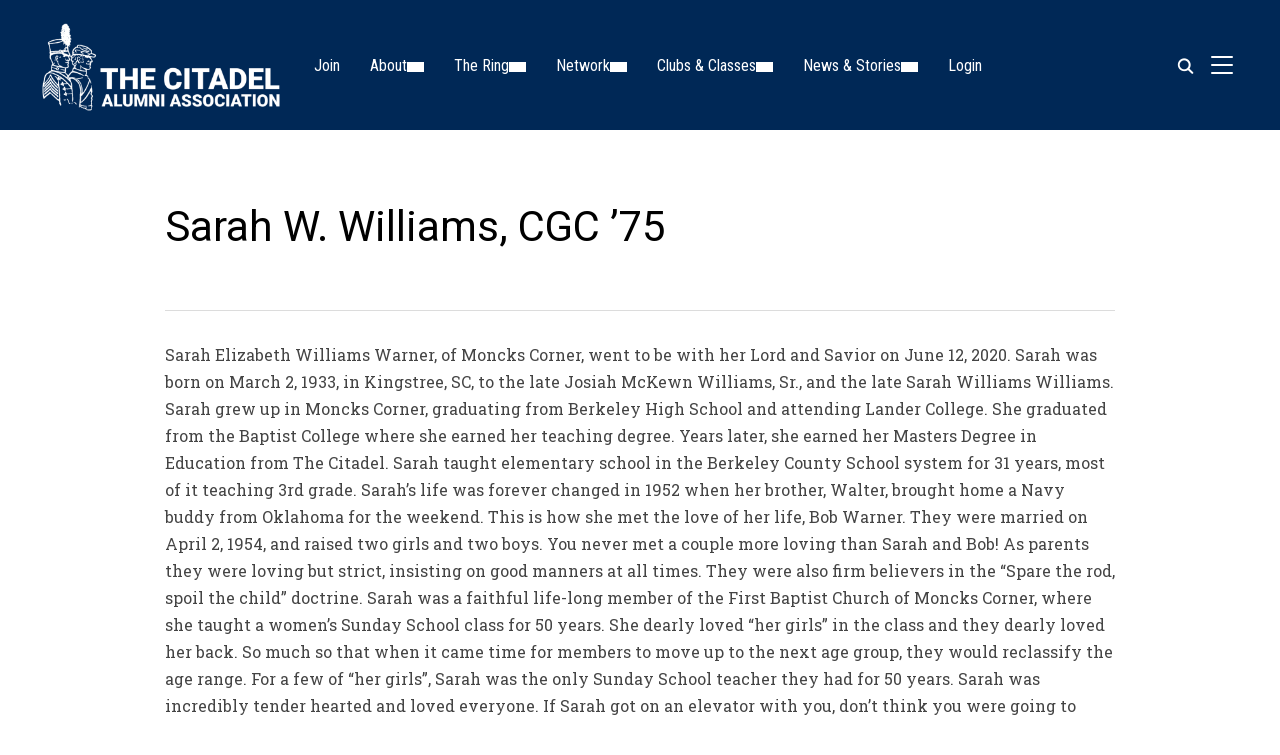

--- FILE ---
content_type: text/html; charset=UTF-8
request_url: https://citadelalumni.org/sarah-w-williams-cgc-75/
body_size: 36074
content:
<!DOCTYPE html>
<html lang="en-US">
<head>
    <meta charset="UTF-8">
    <meta name="viewport" content="width=device-width, initial-scale=1.0">
    <link rel="profile" href="https://gmpg.org/xfn/11">
    <link rel="pingback" href="https://citadelalumni.org/xmlrpc.php">
    <link rel="preload" as="font" href="https://citadelalumni.org/wp-content/themes/inspiro/fonts/inspiro.woff2" type="font/woff2" crossorigin>
    <title>Sarah W. Williams, CGC &#8217;75 &#8211; The Citadel Alumni Association</title>
<meta name='robots' content='max-image-preview:large' />
<script>window._wca = window._wca || [];</script>
<link rel='dns-prefetch' href='//stats.wp.com' />
<link rel='dns-prefetch' href='//www.googletagmanager.com' />
<link rel='dns-prefetch' href='//fonts.googleapis.com' />
<link rel="alternate" type="application/rss+xml" title="The Citadel Alumni Association &raquo; Feed" href="https://citadelalumni.org/feed/" />
<link rel="alternate" type="application/rss+xml" title="The Citadel Alumni Association &raquo; Comments Feed" href="https://citadelalumni.org/comments/feed/" />
<link rel="alternate" title="oEmbed (JSON)" type="application/json+oembed" href="https://citadelalumni.org/wp-json/oembed/1.0/embed?url=https%3A%2F%2Fcitadelalumni.org%2Fsarah-w-williams-cgc-75%2F" />
<link rel="alternate" title="oEmbed (XML)" type="text/xml+oembed" href="https://citadelalumni.org/wp-json/oembed/1.0/embed?url=https%3A%2F%2Fcitadelalumni.org%2Fsarah-w-williams-cgc-75%2F&#038;format=xml" />
<style id='wp-img-auto-sizes-contain-inline-css' type='text/css'>
img:is([sizes=auto i],[sizes^="auto," i]){contain-intrinsic-size:3000px 1500px}
/*# sourceURL=wp-img-auto-sizes-contain-inline-css */
</style>
<link rel='stylesheet' id='mec-select2-style-css' href='https://citadelalumni.org/wp-content/plugins/modern-events-calendar/assets/packages/select2/select2.min.css?ver=7.28.0' type='text/css' media='all' />
<link rel='stylesheet' id='mec-font-icons-css' href='https://citadelalumni.org/wp-content/plugins/modern-events-calendar/assets/css/iconfonts.css?ver=7.28.0' type='text/css' media='all' />
<link rel='stylesheet' id='mec-frontend-style-css' href='https://citadelalumni.org/wp-content/plugins/modern-events-calendar/assets/css/frontend.min.css?ver=7.28.0' type='text/css' media='all' />
<style id='mec-frontend-style-inline-css' type='text/css'>
span.mec-woo-cart-product-person-name {text-transform: capitalize;}span.mec-woo-cart-product-person-email {color: #8d8d8d;padding-left: 3px;font-size: 11px;}
/*# sourceURL=mec-frontend-style-inline-css */
</style>
<link rel='stylesheet' id='accessibility-css' href='https://citadelalumni.org/wp-content/plugins/modern-events-calendar/assets/css/a11y.min.css?ver=7.28.0' type='text/css' media='all' />
<link rel='stylesheet' id='mec-tooltip-style-css' href='https://citadelalumni.org/wp-content/plugins/modern-events-calendar/assets/packages/tooltip/tooltip.css?ver=7.28.0' type='text/css' media='all' />
<link rel='stylesheet' id='mec-tooltip-shadow-style-css' href='https://citadelalumni.org/wp-content/plugins/modern-events-calendar/assets/packages/tooltip/tooltipster-sideTip-shadow.min.css?ver=7.28.0' type='text/css' media='all' />
<link rel='stylesheet' id='featherlight-css' href='https://citadelalumni.org/wp-content/plugins/modern-events-calendar/assets/packages/featherlight/featherlight.css?ver=7.28.0' type='text/css' media='all' />
<link rel='stylesheet' id='mec-custom-google-font-css' href='https://fonts.googleapis.com/css?family=Roboto%3A100%2C+100italic%2C+300%2C+300italic%2C+regular%2C+italic%2C+500%2C+500italic%2C+700%2C+700italic%2C+900%2C+900italic%2C+%7CRoboto+Slab%3A900italic%2C+900italic%2C+900italic%2C+900italic%2C+&#038;subset=latin%2Clatin-ext&#038;ver=7.28.0' type='text/css' media='all' />
<link rel='stylesheet' id='mec-lity-style-css' href='https://citadelalumni.org/wp-content/plugins/modern-events-calendar/assets/packages/lity/lity.min.css?ver=7.28.0' type='text/css' media='all' />
<link rel='stylesheet' id='mec-general-calendar-style-css' href='https://citadelalumni.org/wp-content/plugins/modern-events-calendar/assets/css/mec-general-calendar.css?ver=7.28.0' type='text/css' media='all' />
<link rel='stylesheet' id='wpzoom-elementor-addons-css-backend-image-box-css' href='https://citadelalumni.org/wp-content/plugins/wpzoom-elementor-addons/includes/widgets/image-box/backend.css?ver=1.3.1' type='text/css' media='all' />
<link rel='stylesheet' id='wpzoom-elementor-addons-css-backend-featured-category-css' href='https://citadelalumni.org/wp-content/plugins/wpzoom-elementor-addons/includes/widgets/featured-category/backend.css?ver=1.3.1' type='text/css' media='all' />
<link rel='stylesheet' id='font-awesome-5-all-css' href='https://citadelalumni.org/wp-content/plugins/elementor/assets/lib/font-awesome/css/all.min.css?ver=1.3.1' type='text/css' media='all' />
<style id='wp-emoji-styles-inline-css' type='text/css'>

	img.wp-smiley, img.emoji {
		display: inline !important;
		border: none !important;
		box-shadow: none !important;
		height: 1em !important;
		width: 1em !important;
		margin: 0 0.07em !important;
		vertical-align: -0.1em !important;
		background: none !important;
		padding: 0 !important;
	}
/*# sourceURL=wp-emoji-styles-inline-css */
</style>
<link rel='stylesheet' id='wp-block-library-css' href='https://citadelalumni.org/wp-includes/css/dist/block-library/style.min.css?ver=6.9' type='text/css' media='all' />
<style id='wp-block-library-theme-inline-css' type='text/css'>
.wp-block-audio :where(figcaption){color:#555;font-size:13px;text-align:center}.is-dark-theme .wp-block-audio :where(figcaption){color:#ffffffa6}.wp-block-audio{margin:0 0 1em}.wp-block-code{border:1px solid #ccc;border-radius:4px;font-family:Menlo,Consolas,monaco,monospace;padding:.8em 1em}.wp-block-embed :where(figcaption){color:#555;font-size:13px;text-align:center}.is-dark-theme .wp-block-embed :where(figcaption){color:#ffffffa6}.wp-block-embed{margin:0 0 1em}.blocks-gallery-caption{color:#555;font-size:13px;text-align:center}.is-dark-theme .blocks-gallery-caption{color:#ffffffa6}:root :where(.wp-block-image figcaption){color:#555;font-size:13px;text-align:center}.is-dark-theme :root :where(.wp-block-image figcaption){color:#ffffffa6}.wp-block-image{margin:0 0 1em}.wp-block-pullquote{border-bottom:4px solid;border-top:4px solid;color:currentColor;margin-bottom:1.75em}.wp-block-pullquote :where(cite),.wp-block-pullquote :where(footer),.wp-block-pullquote__citation{color:currentColor;font-size:.8125em;font-style:normal;text-transform:uppercase}.wp-block-quote{border-left:.25em solid;margin:0 0 1.75em;padding-left:1em}.wp-block-quote cite,.wp-block-quote footer{color:currentColor;font-size:.8125em;font-style:normal;position:relative}.wp-block-quote:where(.has-text-align-right){border-left:none;border-right:.25em solid;padding-left:0;padding-right:1em}.wp-block-quote:where(.has-text-align-center){border:none;padding-left:0}.wp-block-quote.is-large,.wp-block-quote.is-style-large,.wp-block-quote:where(.is-style-plain){border:none}.wp-block-search .wp-block-search__label{font-weight:700}.wp-block-search__button{border:1px solid #ccc;padding:.375em .625em}:where(.wp-block-group.has-background){padding:1.25em 2.375em}.wp-block-separator.has-css-opacity{opacity:.4}.wp-block-separator{border:none;border-bottom:2px solid;margin-left:auto;margin-right:auto}.wp-block-separator.has-alpha-channel-opacity{opacity:1}.wp-block-separator:not(.is-style-wide):not(.is-style-dots){width:100px}.wp-block-separator.has-background:not(.is-style-dots){border-bottom:none;height:1px}.wp-block-separator.has-background:not(.is-style-wide):not(.is-style-dots){height:2px}.wp-block-table{margin:0 0 1em}.wp-block-table td,.wp-block-table th{word-break:normal}.wp-block-table :where(figcaption){color:#555;font-size:13px;text-align:center}.is-dark-theme .wp-block-table :where(figcaption){color:#ffffffa6}.wp-block-video :where(figcaption){color:#555;font-size:13px;text-align:center}.is-dark-theme .wp-block-video :where(figcaption){color:#ffffffa6}.wp-block-video{margin:0 0 1em}:root :where(.wp-block-template-part.has-background){margin-bottom:0;margin-top:0;padding:1.25em 2.375em}
/*# sourceURL=/wp-includes/css/dist/block-library/theme.min.css */
</style>
<link rel='stylesheet' id='swiper-css-css' href='https://citadelalumni.org/wp-content/plugins/instagram-widget-by-wpzoom/dist/styles/library/swiper.css?ver=7.4.1' type='text/css' media='all' />
<link rel='stylesheet' id='dashicons-css' href='https://citadelalumni.org/wp-includes/css/dashicons.min.css?ver=6.9' type='text/css' media='all' />
<link rel='stylesheet' id='magnific-popup-css' href='https://citadelalumni.org/wp-content/plugins/instagram-widget-by-wpzoom/dist/styles/library/magnific-popup.css?ver=2.3.2' type='text/css' media='all' />
<link rel='stylesheet' id='wpz-insta_block-frontend-style-css' href='https://citadelalumni.org/wp-content/plugins/instagram-widget-by-wpzoom/dist/styles/frontend/index.css?ver=css-4b331c57b581' type='text/css' media='all' />
<style id='caterhamcomputing-cc-child-pages-style-inline-css' type='text/css'>


/*# sourceURL=https://citadelalumni.org/wp-content/plugins/cc-child-pages/build/cc-child-pages/style-index.css */
</style>
<link rel='stylesheet' id='wpzoom-social-icons-block-style-css' href='https://citadelalumni.org/wp-content/plugins/social-icons-widget-by-wpzoom/block/dist/style-wpzoom-social-icons.css?ver=4.5.4' type='text/css' media='all' />
<style id='fpf-template-selector-style-inline-css' type='text/css'>
.wp-block-fpf-template-selector{max-width:100%!important;width:100%}.wp-block-fpf-template-selector .form-row .input-text,.wp-block-fpf-template-selector .form-row select{background-color:#fff;border:1px solid rgba(32,7,7,.8);border-radius:4px;box-sizing:border-box;color:#000;display:block;font-family:inherit;font-size:.875rem;font-weight:400;height:auto;letter-spacing:normal;line-height:normal;margin:0;padding:.9rem 1.1rem;width:100%}.wp-block-fpf-template-selector .form-row label{display:block;line-height:2;margin-bottom:.7em}.wp-block-fpf-template-selector .form-row select{-webkit-appearance:none;-moz-appearance:none;appearance:none;background-image:url([data-uri]);background-position:calc(100% - 1.1rem) 50%;background-repeat:no-repeat;background-size:16px;cursor:pointer;padding-right:3em}

/*# sourceURL=https://citadelalumni.org/wp-content/plugins/flexible-product-fields/build/fpf-template-selector/style-index.css */
</style>
<link rel='stylesheet' id='efw-wc-blocks-css' href='https://citadelalumni.org/wp-content/plugins/extra-fees-for-woocommerce/assets/blocks/frontend/block.css?ver=7.8.0' type='text/css' media='all' />
<link rel='stylesheet' id='um_scrollbar-css' href='https://citadelalumni.org/wp-content/plugins/um-messaging/assets/libs/simplebar/simplebar.min.css?ver=4.0.0-alpha.5' type='text/css' media='all' />
<link rel='stylesheet' id='um_modal-css' href='https://citadelalumni.org/wp-content/plugins/ultimate-member/assets/css/um-modal.min.css?ver=2.11.1' type='text/css' media='all' />
<link rel='stylesheet' id='um_responsive-css' href='https://citadelalumni.org/wp-content/plugins/ultimate-member/assets/css/um-responsive.min.css?ver=2.11.1' type='text/css' media='all' />
<link rel='stylesheet' id='um-messaging-css' href='https://citadelalumni.org/wp-content/plugins/um-messaging/assets/css/um-messaging.min.css?ver=2.4.2' type='text/css' media='all' />
<style id='um-messaging-inline-css' type='text/css'>
.um-message-item-content a { color:#1e73be; text-decoration: underline !important;}
			.um-message-item-content a:hover {color: rgba(30, 115, 190, 0.9);}
			.um-message-item.left_m .um-message-item-content a {color: #fff}
			.um-message-send, .um-message-send.disabled:hover { background-color:#1e73be; }
			.um-message-send:hover { background-color: rgba(30, 115, 190, 0.9) }
			.um-message-item.left_m .um-message-item-content { background-color: rgba(30, 115, 190, 0.8);}
			.um-message-footer { background: rgba(30, 115, 190, 0.03); border-top: 1px solid rgba(30, 115, 190, 0.2);}
			.um-message-textarea textarea, div.um div.um-form .um-message-textarea textarea {border: 2px solid rgba(30, 115, 190, 0.3) !important}
			.um-message-textarea textarea:focus,  div.um div.um-form .um-message-textarea textarea:focus {border: 2px solid rgba(30, 115, 190, 0.6) !important}
			.um-message-emolist { border: 1px solid rgba(30, 115, 190, 0.25);}
			.um-message-conv-item.active {color: #1e73be;}
			.um-message-conv-view {border-left: 1px solid rgba(30, 115, 190, 0.2);}
/*# sourceURL=um-messaging-inline-css */
</style>
<style id='global-styles-inline-css' type='text/css'>
:root{--wp--preset--aspect-ratio--square: 1;--wp--preset--aspect-ratio--4-3: 4/3;--wp--preset--aspect-ratio--3-4: 3/4;--wp--preset--aspect-ratio--3-2: 3/2;--wp--preset--aspect-ratio--2-3: 2/3;--wp--preset--aspect-ratio--16-9: 16/9;--wp--preset--aspect-ratio--9-16: 9/16;--wp--preset--color--black: #101010;--wp--preset--color--cyan-bluish-gray: #abb8c3;--wp--preset--color--white: #ffffff;--wp--preset--color--pale-pink: #f78da7;--wp--preset--color--vivid-red: #cf2e2e;--wp--preset--color--luminous-vivid-orange: #ff6900;--wp--preset--color--luminous-vivid-amber: #fcb900;--wp--preset--color--light-green-cyan: #7bdcb5;--wp--preset--color--vivid-green-cyan: #00d084;--wp--preset--color--pale-cyan-blue: #8ed1fc;--wp--preset--color--vivid-cyan-blue: #0693e3;--wp--preset--color--vivid-purple: #9b51e0;--wp--preset--color--primary: #7badd3;--wp--preset--color--secondary: #101010;--wp--preset--color--header-footer: #101010;--wp--preset--color--tertiary: #6C6C77;--wp--preset--color--lightgrey: #D9D9D9;--wp--preset--color--foreground: #000;--wp--preset--color--background: #f9fafd;--wp--preset--color--light-background: #ffffff;--wp--preset--color--green: #0bb4aa;--wp--preset--color--blue: #4176FB;--wp--preset--color--brown: #d19731;--wp--preset--color--red: #e1051e;--wp--preset--color--gray: #727477;--wp--preset--color--titan-white: #E0D8E2;--wp--preset--color--peppermint: #d0eac4;--wp--preset--color--bridesmaid: #FBE7DD;--wp--preset--color--purple: #FF2EAA;--wp--preset--color--light-blue: #0019D7;--wp--preset--gradient--vivid-cyan-blue-to-vivid-purple: linear-gradient(135deg,rgb(6,147,227) 0%,rgb(155,81,224) 100%);--wp--preset--gradient--light-green-cyan-to-vivid-green-cyan: linear-gradient(135deg,rgb(122,220,180) 0%,rgb(0,208,130) 100%);--wp--preset--gradient--luminous-vivid-amber-to-luminous-vivid-orange: linear-gradient(135deg,rgb(252,185,0) 0%,rgb(255,105,0) 100%);--wp--preset--gradient--luminous-vivid-orange-to-vivid-red: linear-gradient(135deg,rgb(255,105,0) 0%,rgb(207,46,46) 100%);--wp--preset--gradient--very-light-gray-to-cyan-bluish-gray: linear-gradient(135deg,rgb(238,238,238) 0%,rgb(169,184,195) 100%);--wp--preset--gradient--cool-to-warm-spectrum: linear-gradient(135deg,rgb(74,234,220) 0%,rgb(151,120,209) 20%,rgb(207,42,186) 40%,rgb(238,44,130) 60%,rgb(251,105,98) 80%,rgb(254,248,76) 100%);--wp--preset--gradient--blush-light-purple: linear-gradient(135deg,rgb(255,206,236) 0%,rgb(152,150,240) 100%);--wp--preset--gradient--blush-bordeaux: linear-gradient(135deg,rgb(254,205,165) 0%,rgb(254,45,45) 50%,rgb(107,0,62) 100%);--wp--preset--gradient--luminous-dusk: linear-gradient(135deg,rgb(255,203,112) 0%,rgb(199,81,192) 50%,rgb(65,88,208) 100%);--wp--preset--gradient--pale-ocean: linear-gradient(135deg,rgb(255,245,203) 0%,rgb(182,227,212) 50%,rgb(51,167,181) 100%);--wp--preset--gradient--electric-grass: linear-gradient(135deg,rgb(202,248,128) 0%,rgb(113,206,126) 100%);--wp--preset--gradient--midnight: linear-gradient(135deg,rgb(2,3,129) 0%,rgb(40,116,252) 100%);--wp--preset--gradient--black-primary: linear-gradient(180deg, var(--wp--preset--color--secondary) 0%, var(--wp--preset--color--secondary) 73%, var(--wp--preset--color--background) 73%, var(--wp--preset--color--background) 100%);--wp--preset--gradient--black-secondary: linear-gradient(135deg,rgba(0,0,0,1) 50%,var(--wp--preset--color--tertiary) 100%);--wp--preset--font-size--small: clamp(14px, 0.875rem + ((1vw - 3.2px) * 0.208), 16px);--wp--preset--font-size--medium: clamp(16px, 1rem + ((1vw - 3.2px) * 0.417), 20px);--wp--preset--font-size--large: clamp(22px, 1.375rem + ((1vw - 3.2px) * 1.458), 36px);--wp--preset--font-size--x-large: clamp(30px, 1.875rem + ((1vw - 3.2px) * 1.25), 42px);--wp--preset--font-size--x-small: clamp(14px, 0.875rem + ((1vw - 3.2px) * 1), 14px);--wp--preset--font-size--xx-large: clamp(30px, 1.875rem + ((1vw - 3.2px) * 4.375), 72px);--wp--preset--font-size--max-36: clamp(24px, 1.5rem + ((1vw - 3.2px) * 1.25), 36px);--wp--preset--font-size--max-48: clamp(26px, 1.625rem + ((1vw - 3.2px) * 2.292), 48px);--wp--preset--font-size--max-60: clamp(30px, 1.875rem + ((1vw - 3.2px) * 3.125), 60px);--wp--preset--font-size--max-72: clamp(32px, 2rem + ((1vw - 3.2px) * 4.167), 72px);--wp--preset--font-family--sans-serif: -apple-system, BlinkMacSystemFont, avenir next, avenir, segoe ui, helvetica neue, helvetica, Cantarell, Ubuntu, roboto, noto, arial, sans-serif;--wp--preset--font-family--bitter: "Bitter", sans-serif;--wp--preset--font-family--dm-sans: "DM Sans", sans-serif;--wp--preset--font-family--epilogue: "Epilogue", sans-serif;--wp--preset--font-family--inter: "Inter", sans-serif;--wp--preset--font-family--josefin-sans: "Josefin Sans", sans-serif;--wp--preset--font-family--jost: "Jost", sans-serif;--wp--preset--font-family--montserrat: "Montserrat", sans-serif;--wp--preset--font-family--onest: Onest, sans-serif;--wp--preset--font-family--playfair-display: "Playfair Display", serif;--wp--preset--font-family--poppins: Poppins, sans-serif;--wp--preset--font-family--raleway: Raleway, sans-serif;--wp--preset--font-family--syne: Syne, sans-serif;--wp--preset--font-family--yeseva-one: "Yeseva One", system-ui;--wp--preset--spacing--20: 0.44rem;--wp--preset--spacing--30: 0.67rem;--wp--preset--spacing--40: 1rem;--wp--preset--spacing--50: 1.5rem;--wp--preset--spacing--60: 2.25rem;--wp--preset--spacing--70: 3.38rem;--wp--preset--spacing--80: 5.06rem;--wp--preset--spacing--x-small: 20px;--wp--preset--spacing--small: 40px;--wp--preset--spacing--medium: 60px;--wp--preset--spacing--large: 80px;--wp--preset--spacing--x-large: 100px;--wp--preset--shadow--natural: 6px 6px 9px rgba(0, 0, 0, 0.2);--wp--preset--shadow--deep: 12px 12px 50px rgba(0, 0, 0, 0.4);--wp--preset--shadow--sharp: 6px 6px 0px rgba(0, 0, 0, 0.2);--wp--preset--shadow--outlined: 6px 6px 0px -3px rgb(255, 255, 255), 6px 6px rgb(0, 0, 0);--wp--preset--shadow--crisp: 6px 6px 0px rgb(0, 0, 0);--wp--custom--font-weight--black: 900;--wp--custom--font-weight--bold: 700;--wp--custom--font-weight--extra-bold: 800;--wp--custom--font-weight--light: 300;--wp--custom--font-weight--medium: 500;--wp--custom--font-weight--regular: 400;--wp--custom--font-weight--semi-bold: 600;--wp--custom--line-height--body: 1.75;--wp--custom--line-height--heading: 1.1;--wp--custom--line-height--medium: 1.5;--wp--custom--line-height--one: 1;--wp--custom--spacing--outer: 30px;}:root { --wp--style--global--content-size: 1200px;--wp--style--global--wide-size: 1280px; }:where(body) { margin: 0; }.wp-site-blocks { padding-top: var(--wp--style--root--padding-top); padding-bottom: var(--wp--style--root--padding-bottom); }.has-global-padding { padding-right: var(--wp--style--root--padding-right); padding-left: var(--wp--style--root--padding-left); }.has-global-padding > .alignfull { margin-right: calc(var(--wp--style--root--padding-right) * -1); margin-left: calc(var(--wp--style--root--padding-left) * -1); }.has-global-padding :where(:not(.alignfull.is-layout-flow) > .has-global-padding:not(.wp-block-block, .alignfull)) { padding-right: 0; padding-left: 0; }.has-global-padding :where(:not(.alignfull.is-layout-flow) > .has-global-padding:not(.wp-block-block, .alignfull)) > .alignfull { margin-left: 0; margin-right: 0; }.wp-site-blocks > .alignleft { float: left; margin-right: 2em; }.wp-site-blocks > .alignright { float: right; margin-left: 2em; }.wp-site-blocks > .aligncenter { justify-content: center; margin-left: auto; margin-right: auto; }:where(.wp-site-blocks) > * { margin-block-start: 20px; margin-block-end: 0; }:where(.wp-site-blocks) > :first-child { margin-block-start: 0; }:where(.wp-site-blocks) > :last-child { margin-block-end: 0; }:root { --wp--style--block-gap: 20px; }:root :where(.is-layout-flow) > :first-child{margin-block-start: 0;}:root :where(.is-layout-flow) > :last-child{margin-block-end: 0;}:root :where(.is-layout-flow) > *{margin-block-start: 20px;margin-block-end: 0;}:root :where(.is-layout-constrained) > :first-child{margin-block-start: 0;}:root :where(.is-layout-constrained) > :last-child{margin-block-end: 0;}:root :where(.is-layout-constrained) > *{margin-block-start: 20px;margin-block-end: 0;}:root :where(.is-layout-flex){gap: 20px;}:root :where(.is-layout-grid){gap: 20px;}.is-layout-flow > .alignleft{float: left;margin-inline-start: 0;margin-inline-end: 2em;}.is-layout-flow > .alignright{float: right;margin-inline-start: 2em;margin-inline-end: 0;}.is-layout-flow > .aligncenter{margin-left: auto !important;margin-right: auto !important;}.is-layout-constrained > .alignleft{float: left;margin-inline-start: 0;margin-inline-end: 2em;}.is-layout-constrained > .alignright{float: right;margin-inline-start: 2em;margin-inline-end: 0;}.is-layout-constrained > .aligncenter{margin-left: auto !important;margin-right: auto !important;}.is-layout-constrained > :where(:not(.alignleft):not(.alignright):not(.alignfull)){max-width: var(--wp--style--global--content-size);margin-left: auto !important;margin-right: auto !important;}.is-layout-constrained > .alignwide{max-width: var(--wp--style--global--wide-size);}body .is-layout-flex{display: flex;}.is-layout-flex{flex-wrap: wrap;align-items: center;}.is-layout-flex > :is(*, div){margin: 0;}body .is-layout-grid{display: grid;}.is-layout-grid > :is(*, div){margin: 0;}body{--wp--style--root--padding-top: 0px;--wp--style--root--padding-right: 0px;--wp--style--root--padding-bottom: 0px;--wp--style--root--padding-left: 0px;}a:where(:not(.wp-element-button)){color: var(--wp--preset--color--primary);text-decoration: underline;}:root :where(.wp-element-button, .wp-block-button__link){background-color: #32373c;border-radius: 0;border-width: 0;color: #fff;font-family: inherit;font-size: inherit;font-style: inherit;font-weight: inherit;letter-spacing: inherit;line-height: inherit;padding-top: 10px;padding-right: 25px;padding-bottom: 10px;padding-left: 25px;text-decoration: none;text-transform: inherit;}.has-black-color{color: var(--wp--preset--color--black) !important;}.has-cyan-bluish-gray-color{color: var(--wp--preset--color--cyan-bluish-gray) !important;}.has-white-color{color: var(--wp--preset--color--white) !important;}.has-pale-pink-color{color: var(--wp--preset--color--pale-pink) !important;}.has-vivid-red-color{color: var(--wp--preset--color--vivid-red) !important;}.has-luminous-vivid-orange-color{color: var(--wp--preset--color--luminous-vivid-orange) !important;}.has-luminous-vivid-amber-color{color: var(--wp--preset--color--luminous-vivid-amber) !important;}.has-light-green-cyan-color{color: var(--wp--preset--color--light-green-cyan) !important;}.has-vivid-green-cyan-color{color: var(--wp--preset--color--vivid-green-cyan) !important;}.has-pale-cyan-blue-color{color: var(--wp--preset--color--pale-cyan-blue) !important;}.has-vivid-cyan-blue-color{color: var(--wp--preset--color--vivid-cyan-blue) !important;}.has-vivid-purple-color{color: var(--wp--preset--color--vivid-purple) !important;}.has-primary-color{color: var(--wp--preset--color--primary) !important;}.has-secondary-color{color: var(--wp--preset--color--secondary) !important;}.has-header-footer-color{color: var(--wp--preset--color--header-footer) !important;}.has-tertiary-color{color: var(--wp--preset--color--tertiary) !important;}.has-lightgrey-color{color: var(--wp--preset--color--lightgrey) !important;}.has-foreground-color{color: var(--wp--preset--color--foreground) !important;}.has-background-color{color: var(--wp--preset--color--background) !important;}.has-light-background-color{color: var(--wp--preset--color--light-background) !important;}.has-green-color{color: var(--wp--preset--color--green) !important;}.has-blue-color{color: var(--wp--preset--color--blue) !important;}.has-brown-color{color: var(--wp--preset--color--brown) !important;}.has-red-color{color: var(--wp--preset--color--red) !important;}.has-gray-color{color: var(--wp--preset--color--gray) !important;}.has-titan-white-color{color: var(--wp--preset--color--titan-white) !important;}.has-peppermint-color{color: var(--wp--preset--color--peppermint) !important;}.has-bridesmaid-color{color: var(--wp--preset--color--bridesmaid) !important;}.has-purple-color{color: var(--wp--preset--color--purple) !important;}.has-light-blue-color{color: var(--wp--preset--color--light-blue) !important;}.has-black-background-color{background-color: var(--wp--preset--color--black) !important;}.has-cyan-bluish-gray-background-color{background-color: var(--wp--preset--color--cyan-bluish-gray) !important;}.has-white-background-color{background-color: var(--wp--preset--color--white) !important;}.has-pale-pink-background-color{background-color: var(--wp--preset--color--pale-pink) !important;}.has-vivid-red-background-color{background-color: var(--wp--preset--color--vivid-red) !important;}.has-luminous-vivid-orange-background-color{background-color: var(--wp--preset--color--luminous-vivid-orange) !important;}.has-luminous-vivid-amber-background-color{background-color: var(--wp--preset--color--luminous-vivid-amber) !important;}.has-light-green-cyan-background-color{background-color: var(--wp--preset--color--light-green-cyan) !important;}.has-vivid-green-cyan-background-color{background-color: var(--wp--preset--color--vivid-green-cyan) !important;}.has-pale-cyan-blue-background-color{background-color: var(--wp--preset--color--pale-cyan-blue) !important;}.has-vivid-cyan-blue-background-color{background-color: var(--wp--preset--color--vivid-cyan-blue) !important;}.has-vivid-purple-background-color{background-color: var(--wp--preset--color--vivid-purple) !important;}.has-primary-background-color{background-color: var(--wp--preset--color--primary) !important;}.has-secondary-background-color{background-color: var(--wp--preset--color--secondary) !important;}.has-header-footer-background-color{background-color: var(--wp--preset--color--header-footer) !important;}.has-tertiary-background-color{background-color: var(--wp--preset--color--tertiary) !important;}.has-lightgrey-background-color{background-color: var(--wp--preset--color--lightgrey) !important;}.has-foreground-background-color{background-color: var(--wp--preset--color--foreground) !important;}.has-background-background-color{background-color: var(--wp--preset--color--background) !important;}.has-light-background-background-color{background-color: var(--wp--preset--color--light-background) !important;}.has-green-background-color{background-color: var(--wp--preset--color--green) !important;}.has-blue-background-color{background-color: var(--wp--preset--color--blue) !important;}.has-brown-background-color{background-color: var(--wp--preset--color--brown) !important;}.has-red-background-color{background-color: var(--wp--preset--color--red) !important;}.has-gray-background-color{background-color: var(--wp--preset--color--gray) !important;}.has-titan-white-background-color{background-color: var(--wp--preset--color--titan-white) !important;}.has-peppermint-background-color{background-color: var(--wp--preset--color--peppermint) !important;}.has-bridesmaid-background-color{background-color: var(--wp--preset--color--bridesmaid) !important;}.has-purple-background-color{background-color: var(--wp--preset--color--purple) !important;}.has-light-blue-background-color{background-color: var(--wp--preset--color--light-blue) !important;}.has-black-border-color{border-color: var(--wp--preset--color--black) !important;}.has-cyan-bluish-gray-border-color{border-color: var(--wp--preset--color--cyan-bluish-gray) !important;}.has-white-border-color{border-color: var(--wp--preset--color--white) !important;}.has-pale-pink-border-color{border-color: var(--wp--preset--color--pale-pink) !important;}.has-vivid-red-border-color{border-color: var(--wp--preset--color--vivid-red) !important;}.has-luminous-vivid-orange-border-color{border-color: var(--wp--preset--color--luminous-vivid-orange) !important;}.has-luminous-vivid-amber-border-color{border-color: var(--wp--preset--color--luminous-vivid-amber) !important;}.has-light-green-cyan-border-color{border-color: var(--wp--preset--color--light-green-cyan) !important;}.has-vivid-green-cyan-border-color{border-color: var(--wp--preset--color--vivid-green-cyan) !important;}.has-pale-cyan-blue-border-color{border-color: var(--wp--preset--color--pale-cyan-blue) !important;}.has-vivid-cyan-blue-border-color{border-color: var(--wp--preset--color--vivid-cyan-blue) !important;}.has-vivid-purple-border-color{border-color: var(--wp--preset--color--vivid-purple) !important;}.has-primary-border-color{border-color: var(--wp--preset--color--primary) !important;}.has-secondary-border-color{border-color: var(--wp--preset--color--secondary) !important;}.has-header-footer-border-color{border-color: var(--wp--preset--color--header-footer) !important;}.has-tertiary-border-color{border-color: var(--wp--preset--color--tertiary) !important;}.has-lightgrey-border-color{border-color: var(--wp--preset--color--lightgrey) !important;}.has-foreground-border-color{border-color: var(--wp--preset--color--foreground) !important;}.has-background-border-color{border-color: var(--wp--preset--color--background) !important;}.has-light-background-border-color{border-color: var(--wp--preset--color--light-background) !important;}.has-green-border-color{border-color: var(--wp--preset--color--green) !important;}.has-blue-border-color{border-color: var(--wp--preset--color--blue) !important;}.has-brown-border-color{border-color: var(--wp--preset--color--brown) !important;}.has-red-border-color{border-color: var(--wp--preset--color--red) !important;}.has-gray-border-color{border-color: var(--wp--preset--color--gray) !important;}.has-titan-white-border-color{border-color: var(--wp--preset--color--titan-white) !important;}.has-peppermint-border-color{border-color: var(--wp--preset--color--peppermint) !important;}.has-bridesmaid-border-color{border-color: var(--wp--preset--color--bridesmaid) !important;}.has-purple-border-color{border-color: var(--wp--preset--color--purple) !important;}.has-light-blue-border-color{border-color: var(--wp--preset--color--light-blue) !important;}.has-vivid-cyan-blue-to-vivid-purple-gradient-background{background: var(--wp--preset--gradient--vivid-cyan-blue-to-vivid-purple) !important;}.has-light-green-cyan-to-vivid-green-cyan-gradient-background{background: var(--wp--preset--gradient--light-green-cyan-to-vivid-green-cyan) !important;}.has-luminous-vivid-amber-to-luminous-vivid-orange-gradient-background{background: var(--wp--preset--gradient--luminous-vivid-amber-to-luminous-vivid-orange) !important;}.has-luminous-vivid-orange-to-vivid-red-gradient-background{background: var(--wp--preset--gradient--luminous-vivid-orange-to-vivid-red) !important;}.has-very-light-gray-to-cyan-bluish-gray-gradient-background{background: var(--wp--preset--gradient--very-light-gray-to-cyan-bluish-gray) !important;}.has-cool-to-warm-spectrum-gradient-background{background: var(--wp--preset--gradient--cool-to-warm-spectrum) !important;}.has-blush-light-purple-gradient-background{background: var(--wp--preset--gradient--blush-light-purple) !important;}.has-blush-bordeaux-gradient-background{background: var(--wp--preset--gradient--blush-bordeaux) !important;}.has-luminous-dusk-gradient-background{background: var(--wp--preset--gradient--luminous-dusk) !important;}.has-pale-ocean-gradient-background{background: var(--wp--preset--gradient--pale-ocean) !important;}.has-electric-grass-gradient-background{background: var(--wp--preset--gradient--electric-grass) !important;}.has-midnight-gradient-background{background: var(--wp--preset--gradient--midnight) !important;}.has-black-primary-gradient-background{background: var(--wp--preset--gradient--black-primary) !important;}.has-black-secondary-gradient-background{background: var(--wp--preset--gradient--black-secondary) !important;}.has-small-font-size{font-size: var(--wp--preset--font-size--small) !important;}.has-medium-font-size{font-size: var(--wp--preset--font-size--medium) !important;}.has-large-font-size{font-size: var(--wp--preset--font-size--large) !important;}.has-x-large-font-size{font-size: var(--wp--preset--font-size--x-large) !important;}.has-x-small-font-size{font-size: var(--wp--preset--font-size--x-small) !important;}.has-xx-large-font-size{font-size: var(--wp--preset--font-size--xx-large) !important;}.has-max-36-font-size{font-size: var(--wp--preset--font-size--max-36) !important;}.has-max-48-font-size{font-size: var(--wp--preset--font-size--max-48) !important;}.has-max-60-font-size{font-size: var(--wp--preset--font-size--max-60) !important;}.has-max-72-font-size{font-size: var(--wp--preset--font-size--max-72) !important;}.has-sans-serif-font-family{font-family: var(--wp--preset--font-family--sans-serif) !important;}.has-bitter-font-family{font-family: var(--wp--preset--font-family--bitter) !important;}.has-dm-sans-font-family{font-family: var(--wp--preset--font-family--dm-sans) !important;}.has-epilogue-font-family{font-family: var(--wp--preset--font-family--epilogue) !important;}.has-inter-font-family{font-family: var(--wp--preset--font-family--inter) !important;}.has-josefin-sans-font-family{font-family: var(--wp--preset--font-family--josefin-sans) !important;}.has-jost-font-family{font-family: var(--wp--preset--font-family--jost) !important;}.has-montserrat-font-family{font-family: var(--wp--preset--font-family--montserrat) !important;}.has-onest-font-family{font-family: var(--wp--preset--font-family--onest) !important;}.has-playfair-display-font-family{font-family: var(--wp--preset--font-family--playfair-display) !important;}.has-poppins-font-family{font-family: var(--wp--preset--font-family--poppins) !important;}.has-raleway-font-family{font-family: var(--wp--preset--font-family--raleway) !important;}.has-syne-font-family{font-family: var(--wp--preset--font-family--syne) !important;}.has-yeseva-one-font-family{font-family: var(--wp--preset--font-family--yeseva-one) !important;}
:root :where(.wp-block-button .wp-block-button__link){background-color: var(--wp--preset--color--primary);color: #ffffff;}
:root :where(.wp-block-columns){border-radius: 0;border-width: 0;margin-bottom: 0px;}
:root :where(.wp-block-pullquote){font-size: clamp(0.984em, 0.984rem + ((1vw - 0.2em) * 0.86), 1.5em);line-height: 1.6;}
:root :where(.wp-block-buttons-is-layout-flow) > :first-child{margin-block-start: 0;}:root :where(.wp-block-buttons-is-layout-flow) > :last-child{margin-block-end: 0;}:root :where(.wp-block-buttons-is-layout-flow) > *{margin-block-start: 10px;margin-block-end: 0;}:root :where(.wp-block-buttons-is-layout-constrained) > :first-child{margin-block-start: 0;}:root :where(.wp-block-buttons-is-layout-constrained) > :last-child{margin-block-end: 0;}:root :where(.wp-block-buttons-is-layout-constrained) > *{margin-block-start: 10px;margin-block-end: 0;}:root :where(.wp-block-buttons-is-layout-flex){gap: 10px;}:root :where(.wp-block-buttons-is-layout-grid){gap: 10px;}
:root :where(.wp-block-column){border-radius: 0;border-width: 0;margin-bottom: 0px;}
:root :where(.wp-block-cover){border-radius: 0;padding-top: 30px;padding-right: 30px;padding-bottom: 30px;padding-left: 30px;}
:root :where(.wp-block-group){padding: 0px;}
:root :where(.wp-block-spacer){margin-top: 0 !important;}
/*# sourceURL=global-styles-inline-css */
</style>
<link rel='stylesheet' id='ccchildpagescss-css' href='https://citadelalumni.org/wp-content/plugins/cc-child-pages/includes/css/styles.css?ver=1.43' type='text/css' media='all' />
<link rel='stylesheet' id='efw-frontend-css' href='https://citadelalumni.org/wp-content/plugins/extra-fees-for-woocommerce/assets/css/frontend.css?ver=7.8.0' type='text/css' media='all' />
<link rel='stylesheet' id='jquery-modal-css' href='https://citadelalumni.org/wp-content/plugins/extra-fees-for-woocommerce/assets/css/jquery.modal.min.css?ver=7.8.0' type='text/css' media='all' />
<link rel='stylesheet' id='ee-simple-file-list-css-css' href='https://citadelalumni.org/wp-content/plugins/simple-file-list/css/styles.css?ver=6.1.17' type='text/css' media='all' />
<link rel='stylesheet' id='woocommerce-layout-css' href='https://citadelalumni.org/wp-content/plugins/woocommerce/assets/css/woocommerce-layout.css?ver=10.4.3' type='text/css' media='all' />
<style id='woocommerce-layout-inline-css' type='text/css'>

	.infinite-scroll .woocommerce-pagination {
		display: none;
	}
/*# sourceURL=woocommerce-layout-inline-css */
</style>
<link rel='stylesheet' id='woocommerce-smallscreen-css' href='https://citadelalumni.org/wp-content/plugins/woocommerce/assets/css/woocommerce-smallscreen.css?ver=10.4.3' type='text/css' media='only screen and (max-width: 768px)' />
<link rel='stylesheet' id='woocommerce-general-css' href='https://citadelalumni.org/wp-content/plugins/woocommerce/assets/css/woocommerce.css?ver=10.4.3' type='text/css' media='all' />
<style id='woocommerce-inline-inline-css' type='text/css'>
.woocommerce form .form-row .required { visibility: visible; }
/*# sourceURL=woocommerce-inline-inline-css */
</style>
<link rel='stylesheet' id='wpforms-form-locker-frontend-css' href='https://citadelalumni.org/wp-content/plugins/wpforms-form-locker/assets/css/frontend.min.css?ver=2.8.0' type='text/css' media='all' />
<link rel='stylesheet' id='dflip-style-css' href='https://citadelalumni.org/wp-content/plugins/3d-flipbook-dflip-lite/assets/css/dflip.min.css?ver=2.4.20' type='text/css' media='all' />
<link rel='stylesheet' id='wpzoom-social-icons-socicon-css' href='https://citadelalumni.org/wp-content/plugins/social-icons-widget-by-wpzoom/assets/css/wpzoom-socicon.css?ver=1768506799' type='text/css' media='all' />
<link rel='stylesheet' id='wpzoom-social-icons-genericons-css' href='https://citadelalumni.org/wp-content/plugins/social-icons-widget-by-wpzoom/assets/css/genericons.css?ver=1768506799' type='text/css' media='all' />
<link rel='stylesheet' id='wpzoom-social-icons-academicons-css' href='https://citadelalumni.org/wp-content/plugins/social-icons-widget-by-wpzoom/assets/css/academicons.min.css?ver=1768506799' type='text/css' media='all' />
<link rel='stylesheet' id='wpzoom-social-icons-font-awesome-3-css' href='https://citadelalumni.org/wp-content/plugins/social-icons-widget-by-wpzoom/assets/css/font-awesome-3.min.css?ver=1768506799' type='text/css' media='all' />
<link rel='stylesheet' id='wpzoom-social-icons-styles-css' href='https://citadelalumni.org/wp-content/plugins/social-icons-widget-by-wpzoom/assets/css/wpzoom-social-icons-styles.css?ver=1768506799' type='text/css' media='all' />
<link rel='stylesheet' id='tablepress-default-css' href='https://citadelalumni.org/wp-content/plugins/tablepress/css/build/default.css?ver=3.2.6' type='text/css' media='all' />
<link rel='stylesheet' id='inspiro-google-fonts-css' href='https://fonts.googleapis.com/css?family=Roboto+Slab%3Aregular%2C700%7CRoboto%3Aregular%2C500%7CRoboto+Condensed%7COnest%3Aregular%2C500%2C600%7CMontserrat%3Aregular%2C700&#038;subset=latin&#038;display=swap&#038;ver=6.9' type='text/css' media='all' />
<link rel='stylesheet' id='inspiro-style-css' href='https://citadelalumni.org/wp-content/themes/inspiro/style.css?ver=9.5.0' type='text/css' media='all' />
<style id='inspiro-style-inline-css' type='text/css'>
:root {
            --container-width: 1200px;
            --container-width-narrow: 950px;
        }
@media screen and (min-width: 769px) {
        #slider .flex-viewport, #slider .slides, #slider .slides > li {
            height:100vh !important;
            }
        }
@media screen and (max-width: 768px) {
        #slider .flex-viewport, #slider .slides, #slider .slides > li {
            height:100vh !important;
            }
        }
@media screen and (max-width: 480px) {
        #slider .flex-viewport, #slider .slides, #slider .slides > li {
            height:100vh !important;
            }
        }

/*# sourceURL=inspiro-style-inline-css */
</style>
<link rel='stylesheet' id='media-queries-css' href='https://citadelalumni.org/wp-content/themes/inspiro/css/media-queries.css?ver=9.5.0' type='text/css' media='all' />
<link rel='stylesheet' id='inspiro-style-color-blue-css' href='https://citadelalumni.org/wp-content/themes/inspiro/styles/blue.css?ver=9.5.0' type='text/css' media='all' />
<link rel='stylesheet' id='inspiro-woocommerce-style-css' href='https://citadelalumni.org/wp-content/themes/inspiro/css/woocommerce.css?ver=9.5.0' type='text/css' media='all' />
<link rel='stylesheet' id='woocommerce-nyp-css' href='https://citadelalumni.org/wp-content/plugins/woocommerce-name-your-price/assets/css/frontend/name-your-price.min.css?ver=3.7.0' type='text/css' media='all' />
<link rel='stylesheet' id='um_ui-css' href='https://citadelalumni.org/wp-content/plugins/ultimate-member/assets/libs/jquery-ui/jquery-ui.min.css?ver=1.13.2' type='text/css' media='all' />
<link rel='stylesheet' id='um_tipsy-css' href='https://citadelalumni.org/wp-content/plugins/ultimate-member/assets/libs/tipsy/tipsy.min.css?ver=1.0.0a' type='text/css' media='all' />
<link rel='stylesheet' id='um_raty-css' href='https://citadelalumni.org/wp-content/plugins/ultimate-member/assets/libs/raty/um-raty.min.css?ver=2.6.0' type='text/css' media='all' />
<link rel='stylesheet' id='select2-css' href='https://citadelalumni.org/wp-content/plugins/ultimate-member/assets/libs/select2/select2.min.css?ver=4.0.13' type='text/css' media='all' />
<link rel='stylesheet' id='um_fileupload-css' href='https://citadelalumni.org/wp-content/plugins/ultimate-member/assets/css/um-fileupload.min.css?ver=2.11.1' type='text/css' media='all' />
<link rel='stylesheet' id='um_confirm-css' href='https://citadelalumni.org/wp-content/plugins/ultimate-member/assets/libs/um-confirm/um-confirm.min.css?ver=1.0' type='text/css' media='all' />
<link rel='stylesheet' id='um_datetime-css' href='https://citadelalumni.org/wp-content/plugins/ultimate-member/assets/libs/pickadate/default.min.css?ver=3.6.2' type='text/css' media='all' />
<link rel='stylesheet' id='um_datetime_date-css' href='https://citadelalumni.org/wp-content/plugins/ultimate-member/assets/libs/pickadate/default.date.min.css?ver=3.6.2' type='text/css' media='all' />
<link rel='stylesheet' id='um_datetime_time-css' href='https://citadelalumni.org/wp-content/plugins/ultimate-member/assets/libs/pickadate/default.time.min.css?ver=3.6.2' type='text/css' media='all' />
<link rel='stylesheet' id='um_fonticons_ii-css' href='https://citadelalumni.org/wp-content/plugins/ultimate-member/assets/libs/legacy/fonticons/fonticons-ii.min.css?ver=2.11.1' type='text/css' media='all' />
<link rel='stylesheet' id='um_fonticons_fa-css' href='https://citadelalumni.org/wp-content/plugins/ultimate-member/assets/libs/legacy/fonticons/fonticons-fa.min.css?ver=2.11.1' type='text/css' media='all' />
<link rel='stylesheet' id='um_fontawesome-css' href='https://citadelalumni.org/wp-content/plugins/ultimate-member/assets/css/um-fontawesome.min.css?ver=6.5.2' type='text/css' media='all' />
<link rel='stylesheet' id='um_common-css' href='https://citadelalumni.org/wp-content/plugins/ultimate-member/assets/css/common.min.css?ver=2.11.1' type='text/css' media='all' />
<link rel='stylesheet' id='um_styles-css' href='https://citadelalumni.org/wp-content/plugins/ultimate-member/assets/css/um-styles.min.css?ver=2.11.1' type='text/css' media='all' />
<link rel='stylesheet' id='um_crop-css' href='https://citadelalumni.org/wp-content/plugins/ultimate-member/assets/libs/cropper/cropper.min.css?ver=1.6.1' type='text/css' media='all' />
<link rel='stylesheet' id='um_profile-css' href='https://citadelalumni.org/wp-content/plugins/ultimate-member/assets/css/um-profile.min.css?ver=2.11.1' type='text/css' media='all' />
<link rel='stylesheet' id='um_account-css' href='https://citadelalumni.org/wp-content/plugins/ultimate-member/assets/css/um-account.min.css?ver=2.11.1' type='text/css' media='all' />
<link rel='stylesheet' id='um_misc-css' href='https://citadelalumni.org/wp-content/plugins/ultimate-member/assets/css/um-misc.min.css?ver=2.11.1' type='text/css' media='all' />
<link rel='stylesheet' id='um_default_css-css' href='https://citadelalumni.org/wp-content/plugins/ultimate-member/assets/css/um-old-default.min.css?ver=2.11.1' type='text/css' media='all' />
<link rel='preload' as='font'  id='wpzoom-social-icons-font-academicons-woff2-css' href='https://citadelalumni.org/wp-content/plugins/social-icons-widget-by-wpzoom/assets/font/academicons.woff2?v=1.9.2'  type='font/woff2' crossorigin />
<link rel='preload' as='font'  id='wpzoom-social-icons-font-fontawesome-3-woff2-css' href='https://citadelalumni.org/wp-content/plugins/social-icons-widget-by-wpzoom/assets/font/fontawesome-webfont.woff2?v=4.7.0'  type='font/woff2' crossorigin />
<link rel='preload' as='font'  id='wpzoom-social-icons-font-genericons-woff-css' href='https://citadelalumni.org/wp-content/plugins/social-icons-widget-by-wpzoom/assets/font/Genericons.woff'  type='font/woff' crossorigin />
<link rel='preload' as='font'  id='wpzoom-social-icons-font-socicon-woff2-css' href='https://citadelalumni.org/wp-content/plugins/social-icons-widget-by-wpzoom/assets/font/socicon.woff2?v=4.5.4'  type='font/woff2' crossorigin />
<script type="text/javascript" src="https://citadelalumni.org/wp-includes/js/jquery/jquery.min.js?ver=3.7.1" id="jquery-core-js"></script>
<script type="text/javascript" id="jquery-js-after">
/* <![CDATA[ */
    // MEC Woocommerce Add to Cart BTN
    jQuery(document).on('click', '#mec_woo_add_to_cart_btn_r', function (e) {
        e.preventDefault();
        if( jQuery(this).hasClass('loading') ) {

            return;
        }

        var _this = jQuery(this);
        _this.addClass('loading');
        var href = jQuery(this).attr('href');
        var cart_url = jQuery(this).data('cart-url');

        jQuery.ajax({
            type: "get",
            url: href,
            success: function (response) {
                if(typeof response.message != 'undefined') {
                    jQuery('.mec-add-to-cart-message').remove();
                    jQuery('.mec-book-form-gateways').before('<div class="mec-add-to-cart-message mec-util-hidden mec-error" style="display: block;">'+ response.message +'</div>');
                    _this.removeClass('loading');
                    return;
                }
                var SUrl = response.url;
                jQuery.ajax({
                    type: "get",
                    url: SUrl,
                    success: function (response) {
                        jQuery(this).removeClass('loading');
                        setTimeout(function() {
                            window.location.href = cart_url === '#' ? window.location.href : cart_url;
                        }, 500);
                    }
                });
            }
        });
        return false;
    });
//# sourceURL=jquery-js-after
/* ]]> */
</script>
<script type="text/javascript" src="https://citadelalumni.org/wp-includes/js/underscore.min.js?ver=1.13.7" id="underscore-js"></script>
<script type="text/javascript" id="wp-util-js-extra">
/* <![CDATA[ */
var _wpUtilSettings = {"ajax":{"url":"/wp-admin/admin-ajax.php"}};
//# sourceURL=wp-util-js-extra
/* ]]> */
</script>
<script type="text/javascript" src="https://citadelalumni.org/wp-includes/js/wp-util.min.js?ver=6.9" id="wp-util-js"></script>
<script type="text/javascript" src="https://citadelalumni.org/wp-content/plugins/instagram-widget-by-wpzoom/dist/scripts/library/magnific-popup.js?ver=1768506804" id="magnific-popup-js"></script>
<script type="text/javascript" src="https://citadelalumni.org/wp-content/plugins/instagram-widget-by-wpzoom/dist/scripts/library/swiper.js?ver=7.4.1" id="swiper-js-js"></script>
<script type="text/javascript" src="https://citadelalumni.org/wp-content/plugins/instagram-widget-by-wpzoom/dist/scripts/frontend/block.js?ver=6c9dcb21b2da662ca82d" id="wpz-insta_block-frontend-script-js"></script>
<script type="text/javascript" src="https://citadelalumni.org/wp-content/plugins/simple-file-list/js/ee-head.js?ver=6.9" id="ee-simple-file-list-js-head-js"></script>
<script type="text/javascript" src="https://citadelalumni.org/wp-content/plugins/woocommerce/assets/js/jquery-blockui/jquery.blockUI.min.js?ver=2.7.0-wc.10.4.3" id="wc-jquery-blockui-js" defer="defer" data-wp-strategy="defer"></script>
<script type="text/javascript" id="wc-add-to-cart-js-extra">
/* <![CDATA[ */
var wc_add_to_cart_params = {"ajax_url":"/wp-admin/admin-ajax.php","wc_ajax_url":"/?wc-ajax=%%endpoint%%","i18n_view_cart":"View cart","cart_url":"https://citadelalumni.org/cart/","is_cart":"","cart_redirect_after_add":"yes"};
//# sourceURL=wc-add-to-cart-js-extra
/* ]]> */
</script>
<script type="text/javascript" src="https://citadelalumni.org/wp-content/plugins/woocommerce/assets/js/frontend/add-to-cart.min.js?ver=10.4.3" id="wc-add-to-cart-js" defer="defer" data-wp-strategy="defer"></script>
<script type="text/javascript" src="https://citadelalumni.org/wp-content/plugins/woocommerce/assets/js/js-cookie/js.cookie.min.js?ver=2.1.4-wc.10.4.3" id="wc-js-cookie-js" defer="defer" data-wp-strategy="defer"></script>
<script type="text/javascript" id="woocommerce-js-extra">
/* <![CDATA[ */
var woocommerce_params = {"ajax_url":"/wp-admin/admin-ajax.php","wc_ajax_url":"/?wc-ajax=%%endpoint%%","i18n_password_show":"Show password","i18n_password_hide":"Hide password"};
//# sourceURL=woocommerce-js-extra
/* ]]> */
</script>
<script type="text/javascript" src="https://citadelalumni.org/wp-content/plugins/woocommerce/assets/js/frontend/woocommerce.min.js?ver=10.4.3" id="woocommerce-js" defer="defer" data-wp-strategy="defer"></script>
<script type="text/javascript" id="WCPAY_ASSETS-js-extra">
/* <![CDATA[ */
var wcpayAssets = {"url":"https://citadelalumni.org/wp-content/plugins/woocommerce-payments/dist/"};
//# sourceURL=WCPAY_ASSETS-js-extra
/* ]]> */
</script>
<script type="text/javascript" src="https://stats.wp.com/s-202605.js" id="woocommerce-analytics-js" defer="defer" data-wp-strategy="defer"></script>

<!-- Google tag (gtag.js) snippet added by Site Kit -->
<!-- Google Analytics snippet added by Site Kit -->
<script type="text/javascript" src="https://www.googletagmanager.com/gtag/js?id=GT-PLV8JMB" id="google_gtagjs-js" async></script>
<script type="text/javascript" id="google_gtagjs-js-after">
/* <![CDATA[ */
window.dataLayer = window.dataLayer || [];function gtag(){dataLayer.push(arguments);}
gtag("set","linker",{"domains":["citadelalumni.org"]});
gtag("js", new Date());
gtag("set", "developer_id.dZTNiMT", true);
gtag("config", "GT-PLV8JMB", {"googlesitekit_post_type":"post"});
//# sourceURL=google_gtagjs-js-after
/* ]]> */
</script>
<script type="text/javascript" id="wc-settings-dep-in-header-js-after">
/* <![CDATA[ */
console.warn( "Scripts that have a dependency on [wc-blocks-checkout] must be loaded in the footer, efw-blocks-enhancement was registered to load in the header, but has been switched to load in the footer instead. See https://github.com/woocommerce/woocommerce-gutenberg-products-block/pull/5059" );
//# sourceURL=wc-settings-dep-in-header-js-after
/* ]]> */
</script>
<script type="text/javascript" src="https://citadelalumni.org/wp-content/plugins/ultimate-member/assets/js/um-gdpr.min.js?ver=2.11.1" id="um-gdpr-js"></script>
<link rel="https://api.w.org/" href="https://citadelalumni.org/wp-json/" /><link rel="alternate" title="JSON" type="application/json" href="https://citadelalumni.org/wp-json/wp/v2/posts/9292" /><link rel="EditURI" type="application/rsd+xml" title="RSD" href="https://citadelalumni.org/xmlrpc.php?rsd" />
<meta name="generator" content="WordPress 6.9" />
<meta name="generator" content="WooCommerce 10.4.3" />
<link rel="canonical" href="https://citadelalumni.org/sarah-w-williams-cgc-75/" />
<link rel='shortlink' href='https://citadelalumni.org/?p=9292' />
<meta name="generator" content="Site Kit by Google 1.170.0" />	<style>img#wpstats{display:none}</style>
		<!-- WPZOOM Theme / Framework -->
<meta name="generator" content="Inspiro Premium 9.5.0" />
<meta name="generator" content="WPZOOM Framework 2.0.9" />
	<noscript><style>.woocommerce-product-gallery{ opacity: 1 !important; }</style></noscript>
	
<!-- Begin Theme Custom CSS -->
<style type="text/css" id="inspiro-custom-css">
#slider .slides > li h3, #slider .slides > li h1{display:none;}#slider .slides > li .excerpt{display:none;}#slider .flex-direction-nav{display:none;}body{--wp--preset--color--primary:#7badd3;--color__links:#7badd3;--color__primary:#7badd3;}a,.comment-author .fn, .comment-author .fn a, .zoom-twitter-widget a, .woocommerce-pagination .page-numbers, .paging-navigation .page-numbers, .page .post_author a, .single .post_author a, .comment-author a.comment-reply-link, .comment-author a.comment-edit-link{color:#7badd3;}a:hover, .zoom-twitter-widget a:hover, .woocommerce-pagination .page-numbers.current, .woocommerce-pagination .page-numbers:hover, .paging-navigation .page-numbers.current, .paging-navigation .page-numbers:hover, .entry-thumbnail-popover-content h3:hover, .comment-author .fn a:hover, .page .post_author a:hover, .single .post_author a:hover{color:#3d7cc9;}.button, .btn, .more-link, .more_link, .side-nav .search-form .search-submit, .portfolio-view_all-link .btn, .entry-thumbnail-popover-content .btn{background:#1e73be;border-color:#ffffff;color:#ffffff;}.button:hover, .button:focus, .btn:hover, .more-link:hover, .more_link:hover, .side-nav .search-form .search-submit:hover, .site-footer .search-form .search-submit:hover, .btn:focus, .more-link:focus, .more_link:focus, .side-nav .search-form .search-submit:focus, .site-footer .search-form .search-submit:focus, .infinite-scroll #infinite-handle span:hover, .portfolio-view_all-link .btn:hover, .entry-thumbnail-popover-content .btn:hover{border-color:#3d7cc9;color:#3d7cc9;}.navbar{background:#002856;background-color:#002856;}.headroom--not-top .navbar{background-color:#3d7cc9;}.navbar-nav ul{border-top-color:#7badd3;}.navbar-nav > li > ul:before{border-bottom-color:#7badd3;}.side-nav__scrollable-container a{color:#3d7cc9;}.slides li .slide_button a:hover{background-color:#3d7cc9;border-color:#3d7cc9;}.entry-title a:hover, .fw-page-builder-content .feature-posts-list h3 a:hover, .widgetized-section .feature-posts-list h3 a:hover{color:#002856;}.entry-meta a:hover{color:#002856;}.more-link:hover, .entry-content a.more_link:hover, .more_link:hover{color:#002856;}.more_link:hover, .more_link:active{border-color:#002856;}.single .entry-meta a:hover, .page .post_author a:hover, .single .post_author a:hover{color:#3d7cc9;}.single .has-post-cover .entry-header .entry-meta a:hover{color:#3d7cc9;}.entry-content a{color:#3d7cc9;}.site-footer a{color:#3d7cc9;}.site-footer a:hover{color:#002856;}body, .footer-widgets .column, .site-info{font-family:'Roboto Slab', serif;}.navbar-brand-wpz a{font-family:'Roboto', sans-serif;font-weight:normal;}h1, h2, h3, h4, h5, h6, .section-title{font-family:'Roboto Slab', serif;font-weight:normal;}.entry-content h1, .entry-content h2, .entry-content h3, .entry-content h4, .entry-content h5, .entry-content h6{font-family:'Roboto Slab', serif;font-weight:normal;}.navbar-collapse a{font-family:'Roboto Condensed', sans-serif;font-weight:normal;}.side-nav .navbar-nav li a{font-family:'Roboto Condensed', sans-serif;font-weight:normal;}.slides > li h3, .slides > li h1{font-family:'Roboto', sans-serif;font-weight:normal;}.slides > li .excerpt{font-weight:400;}.slides > li .slide_button a{font-weight:400;}.widget .section-title{font-family:'Montserrat', sans-serif;}.widget h3.title, .side-nav .widget .title{font-family:'Montserrat', sans-serif;}.entry-title{font-family:'Roboto', sans-serif;font-weight:normal;}.single h1.entry-title{font-family:'Roboto', sans-serif;font-weight:normal;}.single .has-post-cover .entry-header .entry-title{font-family:'Roboto', sans-serif;font-weight:normal;}.page h1.entry-title{font-family:'Roboto', sans-serif;font-weight:500;}.page .has-post-cover .entry-header h1.entry-title{font-family:'Roboto', sans-serif;font-weight:normal;}.entry-thumbnail-popover-content h3{font-family:'Roboto', sans-serif;font-weight:normal;}.entry-thumbnail-popover-content.lightbox_popup_insp h3{font-family:'Roboto', sans-serif;font-weight:normal;}.column-footer-logo h3 a{font-family:'Roboto', sans-serif;font-weight:normal;}
@media screen and (min-width: 769px){body, .footer-widgets .column, .site-info{font-size:16px;}.navbar-brand-wpz a{font-size:26px;}.slides > li h3, .slides > li h1{font-size:72px;}.slides > li .excerpt{font-size:20px;}.slides > li .slide_button a{font-size:18px;}.widget .section-title{font-size:26px;}.widget h3.title, .side-nav .widget .title{font-size:20px;}.entry-title{font-size:42px;}.single h1.entry-title{font-size:42px;}.single .has-post-cover .entry-header .entry-title{font-size:45px;}.page h1.entry-title{font-size:34px;}.page .has-post-cover .entry-header h1.entry-title{font-size:45px;}.entry-thumbnail-popover-content h3{font-size:26px;}.entry-thumbnail-popover-content.lightbox_popup_insp h3{font-size:18px;}.column-footer-logo h3 a{font-size:30px;}}
@media screen and (max-width: 768px){body, .footer-widgets .column, .site-info{font-size:14px;}.navbar-brand-wpz a{font-size:26px;}.slides > li h3, .slides > li h1{font-size:38px;}.slides > li .excerpt{font-size:18px;}.slides > li .slide_button a{font-size:16px;}.widget .section-title{font-size:20px;}.widget h3.title, .side-nav .widget .title{font-size:20px;}.entry-title{font-size:32px;}.single h1.entry-title{font-size:32px;}.single .has-post-cover .entry-header .entry-title{font-size:32px;}.page h1.entry-title{font-size:26px;}.page .has-post-cover .entry-header h1.entry-title{font-size:32px;}.entry-thumbnail-popover-content h3{font-size:18px;}.entry-thumbnail-popover-content.lightbox_popup_insp h3{font-size:14px;}.column-footer-logo h3 a{font-size:30px;}}
@media screen and (max-width: 480px){body, .footer-widgets .column, .site-info{font-size:14px;}.navbar-brand-wpz a{font-size:20px;}.slides > li h3, .slides > li h1{font-size:24px;}.slides > li .excerpt{font-size:16px;}.slides > li .slide_button a{font-size:14px;}.widget .section-title{font-size:20px;}.widget h3.title, .side-nav .widget .title{font-size:20px;}.entry-title{font-size:24px;}.single h1.entry-title{font-size:24px;}.single .has-post-cover .entry-header .entry-title{font-size:24px;}.page h1.entry-title{font-size:24px;}.page .has-post-cover .entry-header h1.entry-title{font-size:24px;}.entry-thumbnail-popover-content h3{font-size:18px;}.entry-thumbnail-popover-content.lightbox_popup_insp h3{font-size:14px;}.column-footer-logo h3 a{font-size:30px;}}
</style>
<!-- End Theme Custom CSS -->
<meta name="generator" content="Elementor 3.34.2; features: additional_custom_breakpoints; settings: css_print_method-external, google_font-enabled, font_display-swap">
			<style>
				.e-con.e-parent:nth-of-type(n+4):not(.e-lazyloaded):not(.e-no-lazyload),
				.e-con.e-parent:nth-of-type(n+4):not(.e-lazyloaded):not(.e-no-lazyload) * {
					background-image: none !important;
				}
				@media screen and (max-height: 1024px) {
					.e-con.e-parent:nth-of-type(n+3):not(.e-lazyloaded):not(.e-no-lazyload),
					.e-con.e-parent:nth-of-type(n+3):not(.e-lazyloaded):not(.e-no-lazyload) * {
						background-image: none !important;
					}
				}
				@media screen and (max-height: 640px) {
					.e-con.e-parent:nth-of-type(n+2):not(.e-lazyloaded):not(.e-no-lazyload),
					.e-con.e-parent:nth-of-type(n+2):not(.e-lazyloaded):not(.e-no-lazyload) * {
						background-image: none !important;
					}
				}
			</style>
			<style class='wp-fonts-local' type='text/css'>
@font-face{font-family:Bitter;font-style:normal;font-weight:200 900;font-display:fallback;src:url('https://citadelalumni.org/wp-content/themes/inspiro/fonts/bitter/Bitter-VariableFont_wght.woff2') format('woff2');font-stretch:normal;}
@font-face{font-family:"DM Sans";font-style:normal;font-weight:400 900;font-display:fallback;src:url('https://citadelalumni.org/wp-content/themes/inspiro/fonts/dm-sans/DMSans-VariableFont_opsz,wght.woff2') format('woff2');}
@font-face{font-family:"DM Sans";font-style:italic;font-weight:400 900;font-display:fallback;src:url('https://citadelalumni.org/wp-content/themes/inspiro/fonts/dm-sans/DMSans-Italic-VariableFont_opsz,wght.woff2') format('woff2');}
@font-face{font-family:Epilogue;font-style:normal;font-weight:100 900;font-display:fallback;src:url('https://citadelalumni.org/wp-content/themes/inspiro/fonts/epilogue/Epilogue-VariableFont_wght.woff2') format('woff2');}
@font-face{font-family:Epilogue;font-style:italic;font-weight:100 900;font-display:fallback;src:url('https://citadelalumni.org/wp-content/themes/inspiro/fonts/epilogue/Epilogue-Italic-VariableFont_wght.woff2') format('woff2');}
@font-face{font-family:Inter;font-style:normal;font-weight:200 900;font-display:fallback;src:url('https://citadelalumni.org/wp-content/themes/inspiro/fonts/inter/Inter-VariableFont_slnt,wght.woff2') format('woff2');font-stretch:normal;}
@font-face{font-family:"Josefin Sans";font-style:normal;font-weight:400;font-display:fallback;src:url('https://citadelalumni.org/wp-content/themes/inspiro/fonts/Qw3PZQNVED7rKGKxtqIqX5E-AVSJrOCfjY46_DjQXMRrLgTsQV0.woff2') format('woff2');}
@font-face{font-family:"Josefin Sans";font-style:normal;font-weight:600;font-display:fallback;src:url('https://citadelalumni.org/wp-content/themes/inspiro/fonts/Qw3PZQNVED7rKGKxtqIqX5E-AVSJrOCfjY46_ObXXMRrLgTsQV0.woff2') format('woff2');}
@font-face{font-family:"Josefin Sans";font-style:italic;font-weight:400;font-display:fallback;src:url('https://citadelalumni.org/wp-content/themes/inspiro/fonts/Qw3JZQNVED7rKGKxtqIqX5EUCGZ2dIn0FyA96fCTtIJhLybpUV3MEQ.woff2') format('woff2');}
@font-face{font-family:"Josefin Sans";font-style:italic;font-weight:600;font-display:fallback;src:url('https://citadelalumni.org/wp-content/themes/inspiro/fonts/Qw3JZQNVED7rKGKxtqIqX5EUCGZ2dIn0FyA96fCTaoVhLybpUV3MEQ.woff2') format('woff2');}
@font-face{font-family:Jost;font-style:normal;font-weight:100 900;font-display:fallback;src:url('https://citadelalumni.org/wp-content/themes/inspiro/fonts/jost/Jost-VariableFont_wght.woff2') format('woff2');}
@font-face{font-family:Jost;font-style:italic;font-weight:100 900;font-display:fallback;src:url('https://citadelalumni.org/wp-content/themes/inspiro/fonts/jost/Jost-Italic-VariableFont_wght.woff2') format('woff2');}
@font-face{font-family:Montserrat;font-style:normal;font-weight:100 900;font-display:fallback;src:url('https://citadelalumni.org/wp-content/themes/inspiro/fonts/montserrat/Montserrat-VariableFont_wght.woff2') format('woff2');}
@font-face{font-family:Montserrat;font-style:italic;font-weight:100 900;font-display:fallback;src:url('https://citadelalumni.org/wp-content/themes/inspiro/fonts/montserrat/Montserrat-Italic-VariableFont_wght.woff2') format('woff2');}
@font-face{font-family:Onest;font-style:normal;font-weight:100 900;font-display:fallback;src:url('https://citadelalumni.org/wp-content/themes/inspiro/fonts/onest/Onest-VariableFont_wght.woff2') format('woff2');}
@font-face{font-family:"Playfair Display";font-style:normal;font-weight:400 900;font-display:fallback;src:url('https://citadelalumni.org/wp-content/themes/inspiro/fonts/playfair/PlayfairDisplay-VariableFont_wght.woff2') format('woff2');}
@font-face{font-family:"Playfair Display";font-style:italic;font-weight:400 900;font-display:fallback;src:url('https://citadelalumni.org/wp-content/themes/inspiro/fonts/playfair/PlayfairDisplay-Italic-VariableFont_wght.woff2') format('woff2');}
@font-face{font-family:Poppins;font-style:normal;font-weight:400;font-display:fallback;src:url('https://citadelalumni.org/wp-content/themes/inspiro/fonts/pxiEyp8kv8JHgFVrFJXUc1NECPY.woff2') format('woff2');}
@font-face{font-family:Poppins;font-style:normal;font-weight:600;font-display:fallback;src:url('https://citadelalumni.org/wp-content/themes/inspiro/fonts/pxiByp8kv8JHgFVrLEj6V15vFP-KUEg.woff2') format('woff2');}
@font-face{font-family:Poppins;font-style:normal;font-weight:800;font-display:fallback;src:url('https://citadelalumni.org/wp-content/themes/inspiro/fonts/pxiByp8kv8JHgFVrLDD4V15vFP-KUEg.woff2') format('woff2');}
@font-face{font-family:Poppins;font-style:italic;font-weight:400;font-display:fallback;src:url('https://citadelalumni.org/wp-content/themes/inspiro/fonts/pxiGyp8kv8JHgFVrJJLecnFBGPaTSQ.woff2') format('woff2');}
@font-face{font-family:Poppins;font-style:italic;font-weight:600;font-display:fallback;src:url('https://citadelalumni.org/wp-content/themes/inspiro/fonts/pxiDyp8kv8JHgFVrJJLmr19lFd2PQEhcqw.woff2') format('woff2');}
@font-face{font-family:Poppins;font-style:italic;font-weight:800;font-display:fallback;src:url('https://citadelalumni.org/wp-content/themes/inspiro/fonts/pxiDyp8kv8JHgFVrJJLm111lFd2PQEhcqw.woff2') format('woff2');}
@font-face{font-family:Raleway;font-style:normal;font-weight:400;font-display:fallback;src:url('https://citadelalumni.org/wp-content/themes/inspiro/fonts/1Ptxg8zYS_SKggPN4iEgvnHyvveLxVvaooCKNLA3JC9c.woff2') format('woff2');}
@font-face{font-family:Raleway;font-style:normal;font-weight:600;font-display:fallback;src:url('https://citadelalumni.org/wp-content/themes/inspiro/fonts/1Ptxg8zYS_SKggPN4iEgvnHyvveLxVsEpYCKNLA3JC9c.woff2') format('woff2');}
@font-face{font-family:Raleway;font-style:normal;font-weight:800;font-display:fallback;src:url('https://citadelalumni.org/wp-content/themes/inspiro/fonts/1Ptxg8zYS_SKggPN4iEgvnHyvveLxVtapYCKNLA3JC9c.woff2') format('woff2');}
@font-face{font-family:Raleway;font-style:italic;font-weight:400;font-display:fallback;src:url('https://citadelalumni.org/wp-content/themes/inspiro/fonts/1Pt_g8zYS_SKggPNyCgSQamb1W0lwk4S4WjMPrEVIT9c2c8.woff2') format('woff2');}
@font-face{font-family:Raleway;font-style:italic;font-weight:600;font-display:fallback;src:url('https://citadelalumni.org/wp-content/themes/inspiro/fonts/1Pt_g8zYS_SKggPNyCgSQamb1W0lwk4S4bbLPrEVIT9c2c8.woff2') format('woff2');}
@font-face{font-family:Syne;font-style:normal;font-weight:400 800;font-display:fallback;src:url('https://citadelalumni.org/wp-content/themes/inspiro/fonts/syne/Syne-VariableFont_wght.woff2') format('woff2');}
@font-face{font-family:"Yeseva One";font-style:normal;font-weight:400;font-display:fallback;src:url('https://citadelalumni.org/wp-content/themes/inspiro/fonts/OpNJno4ck8vc-xYpwWWxpi9fWhXD00c.woff2') format('woff2');}
</style>
<link rel="icon" href="https://citadelalumni.org/wp-content/uploads/2025/07/JUST-THE-GUYS-icon-copy-150x150.png" sizes="32x32" />
<link rel="icon" href="https://citadelalumni.org/wp-content/uploads/2025/07/JUST-THE-GUYS-icon-copy-200x200.png" sizes="192x192" />
<link rel="apple-touch-icon" href="https://citadelalumni.org/wp-content/uploads/2025/07/JUST-THE-GUYS-icon-copy-200x200.png" />
<meta name="msapplication-TileImage" content="https://citadelalumni.org/wp-content/uploads/2025/07/JUST-THE-GUYS-icon-copy-280x280.png" />
		<style type="text/css" id="wp-custom-css">
			/* Sidebar child-pages list */
.widget_section_nav .caa-section-nav ul {
  list-style: none;
  margin: 0;
  padding: 0;
}

.widget_section_nav .caa-section-nav li { margin: 0; }

.widget_section_nav .caa-section-nav a {
  display: block;
  padding: .45rem .6rem;
  border-radius: 8px;
  text-decoration: none;
  color: inherit;
}

.widget_section_nav .caa-section-nav a:hover,
.widget_section_nav .caa-section-nav a:focus {
  background: #f7f8fa;
  text-decoration: underline;
}

/* Current page + ancestors (WP core classes) */
.widget_section_nav .current_page_item > a,
.widget_section_nav .current_page_ancestor > a {
  font-weight: 600;
  background: #f1f3f5;
  border-left: 3px solid currentColor;
  padding-left: calc(.6rem - 3px);
}

/* Optional subtle box to match other widgets */
.widget_section_nav {
  border: 1px solid #e5e7eb;
  border-radius: 10px;
  padding: .5rem;
  background: #fff;
}


/* === Citadel Alumni News - Web Edition Styles === */
/* Common namespace: .alumni-news-issue */
.alumni-news-issue {
  --caa-blue: #003366;
  --caa-light: #f3f6f9;
  --ink: #1b1f23;
  --muted: #6b7280;
  --btn: #3d7cc9;
  --btn-hover: #2c66ab;
  font: inherit;
  color: var(--ink);
}
.alumni-news-issue a {
  color: var(--btn);
  text-decoration: none;
}
.alumni-news-issue a:hover {
  text-decoration: underline;
}
.alumni-news-issue .an-wrap {
  max-width: 1100px;
  margin: 0 auto;
  padding: 24px;
}

/* ---------------- HERO SECTION ---------------- */
.alumni-news-issue .an-hero {
  position: relative;
  border-radius: 14px;
  overflow: hidden;
  min-height: 360px;
  display: grid;
  place-items: end start;
  background: #0b1e3a center/cover no-repeat;
  color: #ffffff;
  margin-bottom: 28px;
}
.alumni-news-issue .an-hero::before {
  content: "";
  position: absolute;
  inset: 0;
  background: linear-gradient(
    180deg,
    rgba(0, 0, 0, 0.15) 0%,
    rgba(0, 0, 0, 0.35) 40%,
    rgba(0, 0, 0, 0.65) 80%,
    rgba(0, 0, 0, 0.85) 100%
  );
  z-index: 1;
}
.alumni-news-issue .an-hero .an-hero-inner {
  position: relative;
  z-index: 2;
  padding: 28px;
}
.alumni-news-issue .an-eyebrow {
  letter-spacing: 0.08em;
  text-transform: uppercase;
  font-size: 12px;
  opacity: 0.9;
  color: #ffffff;
}
.alumni-news-issue .an-title {
  margin: 6px 0 10px;
  font-size: clamp(28px, 4vw, 40px);
  line-height: 1.15;
  font-weight: 700;
  color: #ffffff;
  text-shadow: 0 2px 3px rgba(0, 0, 0, 0.4);
}
.alumni-news-issue .an-sub {
  font-size: 16px;
  opacity: 0.95;
  max-width: 60ch;
  color: #ffffff;
  text-shadow: 0 1px 2px rgba(0, 0, 0, 0.4);
}
.alumni-news-issue .an-cta {
  margin-top: 16px;
  display: flex;
  gap: 12px;
  flex-wrap: wrap;
}

/* Buttons */
.alumni-news-issue .an-btn {
  display: inline-block;
  background: var(--btn);
  color: #ffffff !important;
  padding: 10px 18px;
  border-radius: 8px;
  font-weight: 600;
  text-decoration: none;
  border: none;
  transition: all 0.25s ease-in-out;
  box-shadow: 0 2px 4px rgba(0, 0, 0, 0.2);
}
.alumni-news-issue .an-btn:hover {
  background: var(--btn-hover);
  color: #ffffff !important;
  text-decoration: none;
}
.alumni-news-issue .an-btn.secondary {
  background: transparent;
  border: 2px solid var(--btn);
  color: var(--btn) !important;
}
.alumni-news-issue .an-btn.secondary:hover {
  background: var(--btn);
  color: #ffffff !important;
}

/* ---------------- INTRO ---------------- */
.alumni-news-issue .an-intro {
  background: var(--caa-light);
  border: 1px solid #e6ebf2;
  border-radius: 14px;
  padding: 18px 18px;
  margin-bottom: 24px;
}
.alumni-news-issue .an-intro p {
  margin: 0.3rem 0;
}

/* ---------------- GRID & CARDS ---------------- */
.alumni-news-issue .an-grid {
  display: grid;
  gap: 18px;
  grid-template-columns: repeat(12, 1fr);
}
.alumni-news-issue .span-12 { grid-column: span 12; }
.alumni-news-issue .span-8 { grid-column: span 8; }
.alumni-news-issue .span-6 { grid-column: span 6; }
.alumni-news-issue .span-4 { grid-column: span 4; }
@media (max-width: 960px) {
  .alumni-news-issue .span-8,
  .alumni-news-issue .span-6,
  .alumni-news-issue .span-4 { grid-column: span 12; }
}
.alumni-news-issue .an-card {
  border: 1px solid #e6ebf2;
  border-radius: 14px;
  overflow: hidden;
  background: #ffffff;
  display: flex;
  flex-direction: column;
  min-height: 100%;
}
.alumni-news-issue .an-media {
  aspect-ratio: 16 / 9;
  background: #e9eef6 center/cover no-repeat;
}
.alumni-news-issue .an-body {
  padding: 16px 16px 18px;
}
.alumni-news-issue .an-body h3 {
  margin: 2px 0 6px;
  font-size: 20px;
  line-height: 1.25;
  color: var(--ink);
}
.alumni-news-issue .an-body p {
  margin: 0 0 10px;
  color: var(--muted);
}
.alumni-news-issue .an-chip {
  font-size: 12px;
  text-transform: uppercase;
  letter-spacing: 0.06em;
  color: #405c86;
  font-weight: 700;
}
.alumni-news-issue .an-actions {
  margin-top: auto;
  padding: 0 16px 16px;
}
.alumni-news-issue .an-link {
  display: inline-flex;
  gap: 8px;
  align-items: center;
  font-weight: 600;
  color: var(--btn);
}
.alumni-news-issue .an-link:hover {
  text-decoration: underline;
}

/* Mini Items */
.alumni-news-issue .an-mini {
  display: flex;
  gap: 14px;
  padding: 14px 16px;
  border-top: 1px dashed #e6ebf2;
  align-items: flex-start;
}
.alumni-news-issue .an-mini .img {
  width: 64px;
  height: 64px;
  border-radius: 10px;
  background: #eef3f9 center/cover no-repeat;
  flex: 0 0 auto;
}
.alumni-news-issue .an-mini .txt { font-size: 14px; }
.alumni-news-issue .an-mini .txt b {
  display: block;
  margin-bottom: 4px;
}

/* ---------------- PDF EMBED ---------------- */
.alumni-news-issue .an-pdf {
  margin: 28px 0;
  border: 1px solid #e6ebf2;
  border-radius: 14px;
  overflow: hidden;
}
.alumni-news-issue .an-pdf .note {
  background: var(--caa-light);
  padding: 10px 14px;
  font-size: 14px;
  color: var(--muted);
}

/* ---------------- UTILITIES ---------------- */
.alumni-news-issue .an-h {
  font-size: 22px;
  font-weight: 800;
  margin: 18px 0 10px;
  color: var(--caa-blue);
}
.alumni-news-issue .mt-8 { margin-top: 8px; }
.alumni-news-issue .mb-16 { margin-bottom: 16px; }
.alumni-news-issue .center { text-align: center; }

/* ---------------- RESPONSIVE ---------------- */
@media (max-width: 480px) {
  .alumni-news-issue .an-wrap { padding: 16px; }
  .alumni-news-issue .an-hero { min-height: 300px; border-radius: 12px; }
  .alumni-news-issue .an-hero .an-hero-inner { padding: 18px; }
  .alumni-news-issue .an-title { font-size: clamp(24px, 7vw, 30px); }
  .alumni-news-issue .an-sub { font-size: 15px; max-width: 100%; }
  .alumni-news-issue .an-cta { gap: 10px; }
  .alumni-news-issue .an-btn { width: 100%; padding: 12px 14px; font-size: 16px; border-radius: 10px; }
  .alumni-news-issue .an-grid { gap: 14px; }
  .alumni-news-issue .an-media { aspect-ratio: 4 / 3; }
  .alumni-news-issue .an-body h3 { font-size: 18px; }
  .alumni-news-issue .an-body p { font-size: 15px; }
  .alumni-news-issue .an-pdf embed { height: 520px; }
}
@media (min-width: 481px) and (max-width: 960px) {
  .alumni-news-issue .an-hero { min-height: 340px; }
  .alumni-news-issue .an-title { font-size: clamp(28px, 4.5vw, 36px); }
  .alumni-news-issue .an-pdf embed { height: 680px; }
}
@media (min-width: 1200px) {
  .alumni-news-issue .an-hero { min-height: 420px; }
  .alumni-news-issue .an-title { font-size: 44px; }
  .alumni-news-issue .an-sub { font-size: 18px; }
}
@media (prefers-reduced-motion: reduce) {
  .alumni-news-issue .an-btn { transition: none; }
}		</style>
		<style>:root,::before,::after{--mec-heading-font-family: 'Roboto';--mec-paragraph-font-family: 'Roboto Slab';--mec-color-skin: #3d7cc9;--mec-color-skin-rgba-1: rgba(61,124,201,.25);--mec-color-skin-rgba-2: rgba(61,124,201,.5);--mec-color-skin-rgba-3: rgba(61,124,201,.75);--mec-color-skin-rgba-4: rgba(61,124,201,.11);--mec-primary-border-radius: ;--mec-secondary-border-radius: ;--mec-container-normal-width: 1196px;--mec-container-large-width: 500px;--mec-title-color: #000000;--mec-content-color: #000000;--mec-fes-main-color: #0f0f0f;--mec-fes-main-color-rgba-1: rgba(15, 15, 15, 0.12);--mec-fes-main-color-rgba-2: rgba(15, 15, 15, 0.23);--mec-fes-main-color-rgba-3: rgba(15, 15, 15, 0.03);--mec-fes-main-color-rgba-4: rgba(15, 15, 15, 0.3);--mec-fes-main-color-rgba-5: rgb(15 15 15 / 7%);--mec-fes-main-color-rgba-6: rgba(15, 15, 15, 0.2);.mec-fes-form #mec_reg_form_field_types .button.red:before, .mec-fes-form #mec_reg_form_field_types .button.red {border-color: #ffd2dd;color: #ea6485;}.mec-fes-form .mec-meta-box-fields h4 label {background: transparent;}</style><style>.mec-wrap h1,
.mec-wrap h2,
.mec-wrap h3,
.mec-wrap h4,
.mec-wrap h5,
.mec-wrap h6,
.mec-wrap p,
.entry-content .mec-wrap h1,
.entry-content .mec-wrap h2,
.entry-content .mec-wrap h3,
.entry-content .mec-wrap h4,
.entry-content .mec-wrap h5,
.entry-content .mec-wrap h6 {
  color: #000000;
  font-weight: 300;
  font-style: inherit;
  letter-spacing: normal;
  clear: none;
}

.mec-wrap :not(.elementor-widget-container) > p {
  margin: 0 0 20px 0;
  color: ##121212;
  font-size: 14px;
  line-height: 1.8;
}
.mec-wrap {
  margin-top: 50px;
 }

.mec-event-grid-classic .mec-event-date {
  font-weight: 500;
  font-size: 11px;
  text-transform: uppercase;
  letter-spacing: 1px;
  color: #fff;
  padding: 3px 20px;
  margin: 0 -20px 20px -20px;
  text-align: center;
}

.mec-event-grid-classic .mec-event-content p {
  font-size: 15px;
  color: #000000;
}
.mec-event-content .mec-single-event-description p {
color: #000000;
font-family: Roboto Slab;
font-size: 15px;
}
</style></head>
<body class="wp-singular post-template-default single single-post postid-9292 single-format-standard wp-custom-logo wp-theme-inspiro theme-inspiro mec-theme-inspiro woocommerce-no-js video-player-minimal inspiro--with-page-nav site-layout_ inspiro-header-builder-enabled inspiro-default-kit elementor-default elementor-kit-58">

<nav id="side-nav" class="side-nav" tabindex="-1">
    <div class="side-nav__scrollable-container">
        <div class="side-nav__wrap">

            <div class="side-nav__close-button">
                <button type="button" class="navbar-toggle">
                    <span class="sr-only">Toggle navigation</span>
                    <span class="icon-bar"></span>
                    <span class="icon-bar"></span>
                    <span class="icon-bar"></span>
                </button>
            </div>

            <ul class="nav navbar-nav"><li id="menu-item-85078" class="menu-item menu-item-type-post_type menu-item-object-page menu-item-85078"><a href="https://citadelalumni.org/join/">Join</a></li>
<li id="menu-item-30" class="menu-item menu-item-type-post_type menu-item-object-page menu-item-has-children menu-item-30"><a href="https://citadelalumni.org/about/">About</a>
<ul class="sub-menu">
	<li id="menu-item-47" class="menu-item menu-item-type-post_type menu-item-object-page menu-item-has-children menu-item-47"><a href="https://citadelalumni.org/about/alumni-awards/">Alumni Awards</a>
	<ul class="sub-menu">
		<li id="menu-item-901" class="menu-item menu-item-type-post_type menu-item-object-page menu-item-901"><a href="https://citadelalumni.org/about/alumni-awards/awards-nomination/">Awards Nomination</a></li>
		<li id="menu-item-731" class="menu-item menu-item-type-post_type menu-item-object-page menu-item-731"><a href="https://citadelalumni.org/about/alumni-awards/alumnus-of-the-year/">Alumnus of the Year</a></li>
		<li id="menu-item-733" class="menu-item menu-item-type-post_type menu-item-object-page menu-item-733"><a href="https://citadelalumni.org/about/alumni-awards/honorary-life-member/">Honorary Life Member</a></li>
		<li id="menu-item-734" class="menu-item menu-item-type-post_type menu-item-object-page menu-item-734"><a href="https://citadelalumni.org/about/alumni-awards/distinguished-life-member/">Distinguished Life Member</a></li>
		<li id="menu-item-744" class="menu-item menu-item-type-post_type menu-item-object-page menu-item-744"><a href="https://citadelalumni.org/about/alumni-awards/young-alumnus-a-of-the-year/">Young Alumnus/a of the Year</a></li>
		<li id="menu-item-745" class="menu-item menu-item-type-post_type menu-item-object-page menu-item-745"><a href="https://citadelalumni.org/about/alumni-awards/district-director-of-the-year/">District Director of the Year</a></li>
		<li id="menu-item-746" class="menu-item menu-item-type-post_type menu-item-object-page menu-item-746"><a href="https://citadelalumni.org/about/alumni-awards/club-president-of-the-year/">Club President of the Year</a></li>
		<li id="menu-item-747" class="menu-item menu-item-type-post_type menu-item-object-page menu-item-747"><a href="https://citadelalumni.org/about/alumni-awards/the-carroll-n-letellier-award/">The Carroll N. LeTellier Award</a></li>
		<li id="menu-item-755" class="menu-item menu-item-type-post_type menu-item-object-page menu-item-755"><a href="https://citadelalumni.org/about/alumni-awards/citadel-club-of-the-year/">Large Club of the Year</a></li>
		<li id="menu-item-756" class="menu-item menu-item-type-post_type menu-item-object-page menu-item-756"><a href="https://citadelalumni.org/about/alumni-awards/small-club-of-the-year/">Small Club of the Year</a></li>
		<li id="menu-item-757" class="menu-item menu-item-type-post_type menu-item-object-page menu-item-757"><a href="https://citadelalumni.org/about/alumni-awards/arland-d-williams-award/">Arland D. Williams Award</a></li>
	</ul>
</li>
	<li id="menu-item-51" class="menu-item menu-item-type-post_type menu-item-object-page menu-item-51"><a href="https://citadelalumni.org/about/big-red-flag/">Big Red Flag</a></li>
	<li id="menu-item-765" class="menu-item menu-item-type-post_type menu-item-object-page menu-item-has-children menu-item-765"><a href="https://citadelalumni.org/about/board-of-directors/">Board of Directors</a>
	<ul class="sub-menu">
		<li id="menu-item-10236" class="menu-item menu-item-type-post_type menu-item-object-page menu-item-10236"><a href="https://citadelalumni.org/about/board-of-directors/committees/">Committees</a></li>
		<li id="menu-item-766" class="menu-item menu-item-type-post_type menu-item-object-page menu-item-766"><a href="https://citadelalumni.org/about/board-of-directors/director-policy-and-handbook/">Director Policy and Handbook</a></li>
		<li id="menu-item-778" class="menu-item menu-item-type-post_type menu-item-object-page menu-item-778"><a href="https://citadelalumni.org/about/board-of-directors/meeting-minutes/">Meeting Minutes</a></li>
		<li id="menu-item-779" class="menu-item menu-item-type-post_type menu-item-object-page menu-item-779"><a href="https://citadelalumni.org/about/board-of-directors/past-presidents/">Past Presidents</a></li>
		<li id="menu-item-780" class="menu-item menu-item-type-post_type menu-item-object-page menu-item-780"><a href="https://citadelalumni.org/about/board-of-directors/strategic-plan-2026/">Strategic Plan 2026</a></li>
	</ul>
</li>
	<li id="menu-item-573" class="menu-item menu-item-type-post_type menu-item-object-page menu-item-has-children menu-item-573"><a href="https://citadelalumni.org/about/elections/">Elections</a>
	<ul class="sub-menu">
		<li id="menu-item-84405" class="menu-item menu-item-type-post_type menu-item-object-page menu-item-84405"><a href="https://citadelalumni.org/about/elections/election-candidates/">2026 Candidates</a></li>
	</ul>
</li>
	<li id="menu-item-104" class="menu-item menu-item-type-post_type menu-item-object-page menu-item-104"><a href="https://citadelalumni.org/about/faq/">Frequently Asked Question</a></li>
	<li id="menu-item-150" class="menu-item menu-item-type-post_type menu-item-object-page menu-item-has-children menu-item-150"><a href="https://citadelalumni.org/about/holliday-alumni-center/">Holliday Alumni Center</a>
	<ul class="sub-menu">
		<li id="menu-item-151" class="menu-item menu-item-type-post_type menu-item-object-page menu-item-151"><a href="https://citadelalumni.org/about/holliday-alumni-center/alumni-courtyard-bricks/">Alumni Courtyard Bricks</a></li>
		<li id="menu-item-152" class="menu-item menu-item-type-post_type menu-item-object-page menu-item-152"><a href="https://citadelalumni.org/about/holliday-alumni-center/photo-gallery/">Photo Gallery</a></li>
		<li id="menu-item-170" class="menu-item menu-item-type-post_type menu-item-object-page menu-item-170"><a href="https://citadelalumni.org/about/holliday-alumni-center/courvoisie-banquet-hall/">Courvoisie Banquet Hall</a></li>
		<li id="menu-item-169" class="menu-item menu-item-type-post_type menu-item-object-page menu-item-169"><a href="https://citadelalumni.org/about/holliday-alumni-center/grand-foyer/">Grand Foyer</a></li>
		<li id="menu-item-167" class="menu-item menu-item-type-post_type menu-item-object-page menu-item-167"><a href="https://citadelalumni.org/about/holliday-alumni-center/letellier-alumni-courtyard/">LeTellier Alumni Courtyard</a></li>
		<li id="menu-item-168" class="menu-item menu-item-type-post_type menu-item-object-page menu-item-168"><a href="https://citadelalumni.org/about/holliday-alumni-center/mckissick-library/">McKissick Library</a></li>
		<li id="menu-item-579" class="menu-item menu-item-type-post_type menu-item-object-page menu-item-579"><a href="https://citadelalumni.org/about/renken-dining-room/">Renken Dining Room</a></li>
		<li id="menu-item-442" class="menu-item menu-item-type-post_type menu-item-object-page menu-item-442"><a href="https://citadelalumni.org/about/holliday-alumni-center/scarborough-media-room/">Scarborough Media Room</a></li>
		<li id="menu-item-443" class="menu-item menu-item-type-post_type menu-item-object-page menu-item-443"><a href="https://citadelalumni.org/about/holliday-alumni-center/tilghman-courtyard/">Tilghman Courtyard</a></li>
		<li id="menu-item-441" class="menu-item menu-item-type-post_type menu-item-object-page menu-item-441"><a href="https://citadelalumni.org/about/holliday-alumni-center/rental-information/">Rental Information</a></li>
	</ul>
</li>
	<li id="menu-item-934" class="menu-item menu-item-type-post_type menu-item-object-page menu-item-934"><a href="https://citadelalumni.org/join/">Join CAA</a></li>
	<li id="menu-item-71027" class="menu-item menu-item-type-post_type menu-item-object-page menu-item-71027"><a href="https://citadelalumni.org/about/life-member-card-and-decal-request/">Life Member Card and Decal Request</a></li>
	<li id="menu-item-85077" class="menu-item menu-item-type-custom menu-item-object-custom menu-item-85077"><a href="/product/life-membership-payment/">Life Membership Payment</a></li>
	<li id="menu-item-82823" class="menu-item menu-item-type-custom menu-item-object-custom menu-item-has-children menu-item-82823"><a href="/product-category/merchandise/">Merchandise</a>
	<ul class="sub-menu">
		<li id="menu-item-70917" class="menu-item menu-item-type-custom menu-item-object-custom menu-item-70917"><a href="/product-category/merchandise/licensed-vendors/">Licensed Vendors</a></li>
	</ul>
</li>
	<li id="menu-item-448" class="menu-item menu-item-type-post_type menu-item-object-page menu-item-448"><a href="https://citadelalumni.org/about/mission-and-bylaws/">Mission and Bylaws</a></li>
	<li id="menu-item-457" class="menu-item menu-item-type-post_type menu-item-object-page menu-item-457"><a href="https://citadelalumni.org/staff/">Staff</a></li>
	<li id="menu-item-585" class="menu-item menu-item-type-post_type menu-item-object-page menu-item-has-children menu-item-585"><a href="https://citadelalumni.org/about/sword-legacy-program/">Legacy Sword Program</a>
	<ul class="sub-menu">
		<li id="menu-item-603" class="menu-item menu-item-type-post_type menu-item-object-page menu-item-603"><a href="https://citadelalumni.org/about/sword-legacy-program/legacy-swords/">Alumni Donors</a></li>
		<li id="menu-item-87720" class="menu-item menu-item-type-post_type menu-item-object-page menu-item-87720"><a href="https://citadelalumni.org/about/sword-legacy-program/swords-needed/">Swords Needed</a></li>
	</ul>
</li>
	<li id="menu-item-71115" class="menu-item menu-item-type-post_type menu-item-object-page menu-item-71115"><a href="https://citadelalumni.org/about/alumni-travel/">Alumni Travel</a></li>
</ul>
</li>
<li id="menu-item-46" class="menu-item menu-item-type-post_type menu-item-object-page menu-item-has-children menu-item-46"><a href="https://citadelalumni.org/the-ring/">The Ring</a>
<ul class="sub-menu">
	<li id="menu-item-646" class="menu-item menu-item-type-post_type menu-item-object-page menu-item-has-children menu-item-646"><a href="https://citadelalumni.org/the-ring/band-of-gold-program/">Band of Gold Program</a>
	<ul class="sub-menu">
		<li id="menu-item-647" class="menu-item menu-item-type-post_type menu-item-object-page menu-item-647"><a href="https://citadelalumni.org/the-ring/band-of-gold-program/band-of-gold-and-your-will/">Band of Gold and Your Will</a></li>
	</ul>
</li>
	<li id="menu-item-655" class="menu-item menu-item-type-post_type menu-item-object-page menu-item-655"><a href="https://citadelalumni.org/the-ring/class-ring-resize-and-remake/">Class Ring Resize and Remake</a></li>
	<li id="menu-item-675" class="menu-item menu-item-type-post_type menu-item-object-page menu-item-675"><a href="https://citadelalumni.org/the-ring/class-ring-policies/">Class Ring Policies</a></li>
	<li id="menu-item-1018" class="menu-item menu-item-type-post_type menu-item-object-page menu-item-1018"><a href="https://citadelalumni.org/the-ring/order-a-class-ring/">Order a Class Ring</a></li>
	<li id="menu-item-11156" class="menu-item menu-item-type-post_type menu-item-object-page menu-item-11156"><a href="https://citadelalumni.org/the-ring/order-class-jewelry/">Order Class Jewelry</a></li>
	<li id="menu-item-652" class="menu-item menu-item-type-post_type menu-item-object-page menu-item-652"><a href="https://citadelalumni.org/the-ring/ring-and-jewelry-prices/">Ring and Jewelry Prices</a></li>
</ul>
</li>
<li id="menu-item-32" class="menu-item menu-item-type-post_type menu-item-object-page menu-item-has-children menu-item-32"><a href="https://citadelalumni.org/network/">Network</a>
<ul class="sub-menu">
	<li id="menu-item-468" class="menu-item menu-item-type-post_type menu-item-object-page menu-item-468"><a href="https://citadelalumni.org/network/alumni-directory/">Alumni Directory</a></li>
	<li id="menu-item-691" class="menu-item menu-item-type-post_type menu-item-object-page menu-item-691"><a href="https://citadelalumni.org/bbq/">CAA Legislative Barbecue</a></li>
	<li id="menu-item-74324" class="menu-item menu-item-type-post_type menu-item-object-page menu-item-74324"><a href="https://citadelalumni.org/network/career-network/">Career Network</a></li>
	<li id="menu-item-72715" class="menu-item menu-item-type-custom menu-item-object-custom menu-item-has-children menu-item-72715"><a href="https://web.citadel.edu/root/volunteer-recruiters">Citadel Alumni Recruiters</a>
	<ul class="sub-menu">
		<li id="menu-item-72716" class="menu-item menu-item-type-post_type menu-item-object-page menu-item-72716"><a href="https://citadelalumni.org/alumni-recruiter-interest-form/">Alumni Recruiter Interest Form</a></li>
	</ul>
</li>
	<li id="menu-item-697" class="menu-item menu-item-type-post_type menu-item-object-page menu-item-697"><a href="https://citadelalumni.org/app/">Citadel Alumni Mobile App</a></li>
	<li id="menu-item-70497" class="menu-item menu-item-type-post_type menu-item-object-page menu-item-70497"><a href="https://citadelalumni.org/join/">Join CAA</a></li>
</ul>
</li>
<li id="menu-item-33" class="menu-item menu-item-type-post_type menu-item-object-page menu-item-has-children menu-item-33"><a href="https://citadelalumni.org/clubs-classes/">Clubs &#038; Classes</a>
<ul class="sub-menu">
	<li id="menu-item-702" class="menu-item menu-item-type-post_type menu-item-object-page menu-item-702"><a href="https://citadelalumni.org/muster/">The Citadel Muster</a></li>
	<li id="menu-item-84399" class="menu-item menu-item-type-post_type menu-item-object-page menu-item-84399"><a href="https://citadelalumni.org/clubs-classes/cadet-sendoffs/">Cadet Sendoffs</a></li>
	<li id="menu-item-70427" class="menu-item menu-item-type-post_type menu-item-object-page menu-item-70427"><a href="https://citadelalumni.org/clubs/">Citadel Clubs</a></li>
	<li id="menu-item-10974" class="menu-item menu-item-type-post_type menu-item-object-page menu-item-10974"><a href="https://citadelalumni.org/clubs-classes/class-information/">Class Information</a></li>
	<li id="menu-item-709" class="menu-item menu-item-type-post_type menu-item-object-page menu-item-709"><a href="https://citadelalumni.org/clubs-classes/corps-day-and-gold-corps/">Gold Corps Reunion Weekend</a></li>
	<li id="menu-item-1116" class="menu-item menu-item-type-post_type menu-item-object-page menu-item-1116"><a href="https://citadelalumni.org/clubs-classes/email-and-calendar-request/">Email and Calendar Request</a></li>
	<li id="menu-item-710" class="menu-item menu-item-type-post_type menu-item-object-page menu-item-710"><a href="https://citadelalumni.org/gold-star-club-requirements/">Gold Star Club Requirements</a></li>
	<li id="menu-item-77047" class="menu-item menu-item-type-post_type menu-item-object-page menu-item-77047"><a href="https://citadelalumni.org/homecoming/">Homecoming</a></li>
</ul>
</li>
<li id="menu-item-34" class="menu-item menu-item-type-post_type menu-item-object-page menu-item-has-children menu-item-34"><a href="https://citadelalumni.org/news-stories/">News &#038; Stories</a>
<ul class="sub-menu">
	<li id="menu-item-732" class="menu-item menu-item-type-post_type menu-item-object-page menu-item-has-children menu-item-732"><a href="https://citadelalumni.org/about/alumni-awards/">Alumni Awards</a>
	<ul class="sub-menu">
		<li id="menu-item-1130" class="menu-item menu-item-type-post_type menu-item-object-page menu-item-1130"><a href="https://citadelalumni.org/about/alumni-awards/alumnus-of-the-year/">Alumnus of the Year</a></li>
		<li id="menu-item-1139" class="menu-item menu-item-type-post_type menu-item-object-page menu-item-1139"><a href="https://citadelalumni.org/about/alumni-awards/the-carroll-n-letellier-award/">The Carroll N. LeTellier Award</a></li>
		<li id="menu-item-1134" class="menu-item menu-item-type-post_type menu-item-object-page menu-item-1134"><a href="https://citadelalumni.org/about/alumni-awards/citadel-club-of-the-year/">Large Club of the Year</a></li>
		<li id="menu-item-1135" class="menu-item menu-item-type-post_type menu-item-object-page menu-item-1135"><a href="https://citadelalumni.org/about/alumni-awards/club-president-of-the-year/">Club President of the Year</a></li>
		<li id="menu-item-1131" class="menu-item menu-item-type-post_type menu-item-object-page menu-item-1131"><a href="https://citadelalumni.org/about/alumni-awards/distinguished-life-member/">Distinguished Life Member</a></li>
		<li id="menu-item-1136" class="menu-item menu-item-type-post_type menu-item-object-page menu-item-1136"><a href="https://citadelalumni.org/about/alumni-awards/district-director-of-the-year/">District Director of the Year</a></li>
		<li id="menu-item-1133" class="menu-item menu-item-type-post_type menu-item-object-page menu-item-1133"><a href="https://citadelalumni.org/about/alumni-awards/honorary-life-member/">Honorary Life Member</a></li>
		<li id="menu-item-1138" class="menu-item menu-item-type-post_type menu-item-object-page menu-item-1138"><a href="https://citadelalumni.org/about/alumni-awards/small-club-of-the-year/">Small Club of the Year</a></li>
		<li id="menu-item-1132" class="menu-item menu-item-type-post_type menu-item-object-page menu-item-1132"><a href="https://citadelalumni.org/about/alumni-awards/young-alumnus-a-of-the-year/">Young Alumnus/a of the Year</a></li>
		<li id="menu-item-1140" class="menu-item menu-item-type-post_type menu-item-object-page menu-item-1140"><a href="https://citadelalumni.org/about/alumni-awards/arland-d-williams-award/">Arland D. Williams Award</a></li>
	</ul>
</li>
	<li id="menu-item-714" class="menu-item menu-item-type-post_type menu-item-object-page menu-item-714"><a href="https://citadelalumni.org/news-stories/alumni-news-archives/">Alumni News &#038; Archives</a></li>
	<li id="menu-item-10871" class="menu-item menu-item-type-post_type menu-item-object-page menu-item-has-children menu-item-10871"><a href="https://citadelalumni.org/news-stories/distinguished-alumni/">Distinguished Alumni</a>
	<ul class="sub-menu">
		<li id="menu-item-73994" class="menu-item menu-item-type-post_type menu-item-object-page menu-item-73994"><a href="https://citadelalumni.org/news-stories/distinguished-alumni/alumni-achievement/">Alumni Achievement</a></li>
		<li id="menu-item-1073" class="menu-item menu-item-type-post_type menu-item-object-page menu-item-1073"><a href="https://citadelalumni.org/news-stories/dca-nomination-form/">DCA Nomination Form</a></li>
		<li id="menu-item-73903" class="menu-item menu-item-type-post_type menu-item-object-page menu-item-73903"><a href="https://citadelalumni.org/news-stories/distinguished-alumni/dcal/">Distinguished List</a></li>
		<li id="menu-item-10876" class="menu-item menu-item-type-post_type menu-item-object-page menu-item-10876"><a href="https://citadelalumni.org/news-stories/distinguished-alumni/dcal-procedure-guide/">DCA Procedure Guide</a></li>
		<li id="menu-item-74049" class="menu-item menu-item-type-post_type menu-item-object-page menu-item-74049"><a href="https://citadelalumni.org/news-stories/distinguished-alumni/general-and-flag-officers/">General and Flag Officers</a></li>
		<li id="menu-item-73917" class="menu-item menu-item-type-post_type menu-item-object-page menu-item-73917"><a href="https://citadelalumni.org/news-stories/distinguished-alumni/notable-alumni-list/">Notable Alumni List</a></li>
	</ul>
</li>
	<li id="menu-item-1145" class="menu-item menu-item-type-taxonomy menu-item-object-category current-post-ancestor current-menu-parent current-post-parent menu-item-1145"><a href="https://citadelalumni.org/category/obituaries/">Taps</a></li>
	<li id="menu-item-10680" class="menu-item menu-item-type-custom menu-item-object-custom menu-item-10680"><a href="https://www.citadel.edu/citadel-history/war-deaths/">The Ultimate Sacrifice</a></li>
	<li id="menu-item-10134" class="menu-item menu-item-type-post_type menu-item-object-page menu-item-10134"><a href="https://citadelalumni.org/news-stories/announce-a-birth/">Announce a Birth</a></li>
	<li id="menu-item-10148" class="menu-item menu-item-type-post_type menu-item-object-page menu-item-10148"><a href="https://citadelalumni.org/news-stories/announce-a-marriage/">Announce a Marriage</a></li>
	<li id="menu-item-1081" class="menu-item menu-item-type-post_type menu-item-object-page menu-item-has-children menu-item-1081"><a href="https://citadelalumni.org/news-stories/provisional-appointment/">Provisional Appointment</a>
	<ul class="sub-menu">
		<li id="menu-item-85111" class="menu-item menu-item-type-post_type menu-item-object-page menu-item-85111"><a href="https://citadelalumni.org/news-stories/provisional-appointment/nextsteps/">Provisional Appointment – Next Steps</a></li>
	</ul>
</li>
	<li id="menu-item-1128" class="menu-item menu-item-type-post_type menu-item-object-page menu-item-1128"><a href="https://citadelalumni.org/news-stories/share-a-personal-achievement/">Share a Personal Achievement</a></li>
	<li id="menu-item-10169" class="menu-item menu-item-type-post_type menu-item-object-page menu-item-10169"><a href="https://citadelalumni.org/news-stories/submit-an-obituary/">Submit an Obituary</a></li>
</ul>
</li>
<li id="menu-item-10641" class="menu-item menu-item-type-post_type menu-item-object-page menu-item-10641"><a href="https://citadelalumni.org/login/">Login</a></li>
</ul>
            <div id="search-2" class="widget widget_search"><h3 class="title">Search</h3><form role="search" method="get" class="search-form" action="https://citadelalumni.org/">
				<label>
					<span class="screen-reader-text">Search for:</span>
					<input type="search" class="search-field" placeholder="Search &hellip;" value="" name="s" />
				</label>
				<input type="submit" class="search-submit" value="Search" />
			</form><div class="clear"></div></div><div id="text-3" class="widget widget_text"><h3 class="title">Contact CAA</h3>			<div class="textwidget"><p><strong>Mailing Address</strong><br />
171 Moultrie St<br />
Charleston, SC  29409</p>
<p><strong>Physical Address</strong><br />
Holliday Alumni Center<br />
69 Hagood Ave<br />
Charleston, SC  29403</p>
<p><strong>Hours</strong><br />
Monday–Friday: 8:30AM–5:00PM</p>
<p><strong>Phone</strong><br />
843-953-7696</p>
<p><strong>Email</strong><br />
<a href="/cdn-cgi/l/email-protection#7910171f16391a100d181d1c1518150c14171057160b1e"><span class="__cf_email__" data-cfemail="a0c9cec6cfe0c3c9d4c1c4c5ccc1ccd5cdcec98ecfd2c7">[email&#160;protected]</span></a></p>
<p><a href="https://citadelalumni.org/staff/">Staff Contact Information</a></p>
</div>
		<div class="clear"></div></div>        </div>
    </div>
</nav>
<div class="side-nav-overlay"></div>


<div class="site">


    <header class="site-header">
        <nav class="navbar  " role="navigation">
            <div class="inner-wrap  wpz_layout_narrow ">
                        <div class="ihb-header-builder ihb-desktop" data-device="desktop">
                    <div class="ihb-row col-3">
                            <div class="ihb-zone ihb-zone-left"
                    style="justify-content: flex-start; flex-direction: row; gap: 15px">
                            <div class="ihb-component ihb-component-logo">
            <div class="navbar-header" style="max-width:1297.7px"><div class="navbar-brand-wpz"><a href="https://citadelalumni.org/" class="custom-logo-link" rel="home" itemprop="url"><img fetchpriority="high" width="649" height="250" src="https://citadelalumni.org/wp-content/uploads/2022/11/cropped-white-logo-768x296.png" class="custom-logo no-lazyload no-lazy a3-notlazy" alt="The Citadel Alumni Association" itemprop="logo" decoding="async" srcset="https://citadelalumni.org/wp-content/uploads/2022/11/cropped-white-logo-768x296.png 768w, https://citadelalumni.org/wp-content/uploads/2022/11/cropped-white-logo-600x231.png 600w, https://citadelalumni.org/wp-content/uploads/2022/11/cropped-white-logo-300x116.png 300w, https://citadelalumni.org/wp-content/uploads/2022/11/cropped-white-logo-1024x395.png 1024w, https://citadelalumni.org/wp-content/uploads/2022/11/cropped-white-logo-1000x386.png 1000w, https://citadelalumni.org/wp-content/uploads/2022/11/cropped-white-logo.png 1366w" sizes="(max-width: 649px) 100vw, 649px" /></a></div></div>        </div>
                        </div>
                            <div class="ihb-zone ihb-zone-center"
                    style="justify-content: center; flex-direction: row; gap: 15px">
                            <div class="ihb-component ihb-component-menu navbar-collapse collapse">
            <div class="menu-main-menu-container"><ul id="menu-main-menu-1" class="nav navbar-nav dropdown sf-menu"><li class="menu-item menu-item-type-post_type menu-item-object-page menu-item-85078"><a href="https://citadelalumni.org/join/">Join</a></li>
<li class="menu-item menu-item-type-post_type menu-item-object-page menu-item-has-children menu-item-30"><a href="https://citadelalumni.org/about/">About</a>
<ul class="sub-menu">
	<li class="menu-item menu-item-type-post_type menu-item-object-page menu-item-has-children menu-item-47"><a href="https://citadelalumni.org/about/alumni-awards/">Alumni Awards</a>
	<ul class="sub-menu">
		<li class="menu-item menu-item-type-post_type menu-item-object-page menu-item-901"><a href="https://citadelalumni.org/about/alumni-awards/awards-nomination/">Awards Nomination</a></li>
		<li class="menu-item menu-item-type-post_type menu-item-object-page menu-item-731"><a href="https://citadelalumni.org/about/alumni-awards/alumnus-of-the-year/">Alumnus of the Year</a></li>
		<li class="menu-item menu-item-type-post_type menu-item-object-page menu-item-733"><a href="https://citadelalumni.org/about/alumni-awards/honorary-life-member/">Honorary Life Member</a></li>
		<li class="menu-item menu-item-type-post_type menu-item-object-page menu-item-734"><a href="https://citadelalumni.org/about/alumni-awards/distinguished-life-member/">Distinguished Life Member</a></li>
		<li class="menu-item menu-item-type-post_type menu-item-object-page menu-item-744"><a href="https://citadelalumni.org/about/alumni-awards/young-alumnus-a-of-the-year/">Young Alumnus/a of the Year</a></li>
		<li class="menu-item menu-item-type-post_type menu-item-object-page menu-item-745"><a href="https://citadelalumni.org/about/alumni-awards/district-director-of-the-year/">District Director of the Year</a></li>
		<li class="menu-item menu-item-type-post_type menu-item-object-page menu-item-746"><a href="https://citadelalumni.org/about/alumni-awards/club-president-of-the-year/">Club President of the Year</a></li>
		<li class="menu-item menu-item-type-post_type menu-item-object-page menu-item-747"><a href="https://citadelalumni.org/about/alumni-awards/the-carroll-n-letellier-award/">The Carroll N. LeTellier Award</a></li>
		<li class="menu-item menu-item-type-post_type menu-item-object-page menu-item-755"><a href="https://citadelalumni.org/about/alumni-awards/citadel-club-of-the-year/">Large Club of the Year</a></li>
		<li class="menu-item menu-item-type-post_type menu-item-object-page menu-item-756"><a href="https://citadelalumni.org/about/alumni-awards/small-club-of-the-year/">Small Club of the Year</a></li>
		<li class="menu-item menu-item-type-post_type menu-item-object-page menu-item-757"><a href="https://citadelalumni.org/about/alumni-awards/arland-d-williams-award/">Arland D. Williams Award</a></li>
	</ul>
</li>
	<li class="menu-item menu-item-type-post_type menu-item-object-page menu-item-51"><a href="https://citadelalumni.org/about/big-red-flag/">Big Red Flag</a></li>
	<li class="menu-item menu-item-type-post_type menu-item-object-page menu-item-has-children menu-item-765"><a href="https://citadelalumni.org/about/board-of-directors/">Board of Directors</a>
	<ul class="sub-menu">
		<li class="menu-item menu-item-type-post_type menu-item-object-page menu-item-10236"><a href="https://citadelalumni.org/about/board-of-directors/committees/">Committees</a></li>
		<li class="menu-item menu-item-type-post_type menu-item-object-page menu-item-766"><a href="https://citadelalumni.org/about/board-of-directors/director-policy-and-handbook/">Director Policy and Handbook</a></li>
		<li class="menu-item menu-item-type-post_type menu-item-object-page menu-item-778"><a href="https://citadelalumni.org/about/board-of-directors/meeting-minutes/">Meeting Minutes</a></li>
		<li class="menu-item menu-item-type-post_type menu-item-object-page menu-item-779"><a href="https://citadelalumni.org/about/board-of-directors/past-presidents/">Past Presidents</a></li>
		<li class="menu-item menu-item-type-post_type menu-item-object-page menu-item-780"><a href="https://citadelalumni.org/about/board-of-directors/strategic-plan-2026/">Strategic Plan 2026</a></li>
	</ul>
</li>
	<li class="menu-item menu-item-type-post_type menu-item-object-page menu-item-has-children menu-item-573"><a href="https://citadelalumni.org/about/elections/">Elections</a>
	<ul class="sub-menu">
		<li class="menu-item menu-item-type-post_type menu-item-object-page menu-item-84405"><a href="https://citadelalumni.org/about/elections/election-candidates/">2026 Candidates</a></li>
	</ul>
</li>
	<li class="menu-item menu-item-type-post_type menu-item-object-page menu-item-104"><a href="https://citadelalumni.org/about/faq/">Frequently Asked Question</a></li>
	<li class="menu-item menu-item-type-post_type menu-item-object-page menu-item-has-children menu-item-150"><a href="https://citadelalumni.org/about/holliday-alumni-center/">Holliday Alumni Center</a>
	<ul class="sub-menu">
		<li class="menu-item menu-item-type-post_type menu-item-object-page menu-item-151"><a href="https://citadelalumni.org/about/holliday-alumni-center/alumni-courtyard-bricks/">Alumni Courtyard Bricks</a></li>
		<li class="menu-item menu-item-type-post_type menu-item-object-page menu-item-152"><a href="https://citadelalumni.org/about/holliday-alumni-center/photo-gallery/">Photo Gallery</a></li>
		<li class="menu-item menu-item-type-post_type menu-item-object-page menu-item-170"><a href="https://citadelalumni.org/about/holliday-alumni-center/courvoisie-banquet-hall/">Courvoisie Banquet Hall</a></li>
		<li class="menu-item menu-item-type-post_type menu-item-object-page menu-item-169"><a href="https://citadelalumni.org/about/holliday-alumni-center/grand-foyer/">Grand Foyer</a></li>
		<li class="menu-item menu-item-type-post_type menu-item-object-page menu-item-167"><a href="https://citadelalumni.org/about/holliday-alumni-center/letellier-alumni-courtyard/">LeTellier Alumni Courtyard</a></li>
		<li class="menu-item menu-item-type-post_type menu-item-object-page menu-item-168"><a href="https://citadelalumni.org/about/holliday-alumni-center/mckissick-library/">McKissick Library</a></li>
		<li class="menu-item menu-item-type-post_type menu-item-object-page menu-item-579"><a href="https://citadelalumni.org/about/renken-dining-room/">Renken Dining Room</a></li>
		<li class="menu-item menu-item-type-post_type menu-item-object-page menu-item-442"><a href="https://citadelalumni.org/about/holliday-alumni-center/scarborough-media-room/">Scarborough Media Room</a></li>
		<li class="menu-item menu-item-type-post_type menu-item-object-page menu-item-443"><a href="https://citadelalumni.org/about/holliday-alumni-center/tilghman-courtyard/">Tilghman Courtyard</a></li>
		<li class="menu-item menu-item-type-post_type menu-item-object-page menu-item-441"><a href="https://citadelalumni.org/about/holliday-alumni-center/rental-information/">Rental Information</a></li>
	</ul>
</li>
	<li class="menu-item menu-item-type-post_type menu-item-object-page menu-item-934"><a href="https://citadelalumni.org/join/">Join CAA</a></li>
	<li class="menu-item menu-item-type-post_type menu-item-object-page menu-item-71027"><a href="https://citadelalumni.org/about/life-member-card-and-decal-request/">Life Member Card and Decal Request</a></li>
	<li class="menu-item menu-item-type-custom menu-item-object-custom menu-item-85077"><a href="/product/life-membership-payment/">Life Membership Payment</a></li>
	<li class="menu-item menu-item-type-custom menu-item-object-custom menu-item-has-children menu-item-82823"><a href="/product-category/merchandise/">Merchandise</a>
	<ul class="sub-menu">
		<li class="menu-item menu-item-type-custom menu-item-object-custom menu-item-70917"><a href="/product-category/merchandise/licensed-vendors/">Licensed Vendors</a></li>
	</ul>
</li>
	<li class="menu-item menu-item-type-post_type menu-item-object-page menu-item-448"><a href="https://citadelalumni.org/about/mission-and-bylaws/">Mission and Bylaws</a></li>
	<li class="menu-item menu-item-type-post_type menu-item-object-page menu-item-457"><a href="https://citadelalumni.org/staff/">Staff</a></li>
	<li class="menu-item menu-item-type-post_type menu-item-object-page menu-item-has-children menu-item-585"><a href="https://citadelalumni.org/about/sword-legacy-program/">Legacy Sword Program</a>
	<ul class="sub-menu">
		<li class="menu-item menu-item-type-post_type menu-item-object-page menu-item-603"><a href="https://citadelalumni.org/about/sword-legacy-program/legacy-swords/">Alumni Donors</a></li>
		<li class="menu-item menu-item-type-post_type menu-item-object-page menu-item-87720"><a href="https://citadelalumni.org/about/sword-legacy-program/swords-needed/">Swords Needed</a></li>
	</ul>
</li>
	<li class="menu-item menu-item-type-post_type menu-item-object-page menu-item-71115"><a href="https://citadelalumni.org/about/alumni-travel/">Alumni Travel</a></li>
</ul>
</li>
<li class="menu-item menu-item-type-post_type menu-item-object-page menu-item-has-children menu-item-46"><a href="https://citadelalumni.org/the-ring/">The Ring</a>
<ul class="sub-menu">
	<li class="menu-item menu-item-type-post_type menu-item-object-page menu-item-has-children menu-item-646"><a href="https://citadelalumni.org/the-ring/band-of-gold-program/">Band of Gold Program</a>
	<ul class="sub-menu">
		<li class="menu-item menu-item-type-post_type menu-item-object-page menu-item-647"><a href="https://citadelalumni.org/the-ring/band-of-gold-program/band-of-gold-and-your-will/">Band of Gold and Your Will</a></li>
	</ul>
</li>
	<li class="menu-item menu-item-type-post_type menu-item-object-page menu-item-655"><a href="https://citadelalumni.org/the-ring/class-ring-resize-and-remake/">Class Ring Resize and Remake</a></li>
	<li class="menu-item menu-item-type-post_type menu-item-object-page menu-item-675"><a href="https://citadelalumni.org/the-ring/class-ring-policies/">Class Ring Policies</a></li>
	<li class="menu-item menu-item-type-post_type menu-item-object-page menu-item-1018"><a href="https://citadelalumni.org/the-ring/order-a-class-ring/">Order a Class Ring</a></li>
	<li class="menu-item menu-item-type-post_type menu-item-object-page menu-item-11156"><a href="https://citadelalumni.org/the-ring/order-class-jewelry/">Order Class Jewelry</a></li>
	<li class="menu-item menu-item-type-post_type menu-item-object-page menu-item-652"><a href="https://citadelalumni.org/the-ring/ring-and-jewelry-prices/">Ring and Jewelry Prices</a></li>
</ul>
</li>
<li class="menu-item menu-item-type-post_type menu-item-object-page menu-item-has-children menu-item-32"><a href="https://citadelalumni.org/network/">Network</a>
<ul class="sub-menu">
	<li class="menu-item menu-item-type-post_type menu-item-object-page menu-item-468"><a href="https://citadelalumni.org/network/alumni-directory/">Alumni Directory</a></li>
	<li class="menu-item menu-item-type-post_type menu-item-object-page menu-item-691"><a href="https://citadelalumni.org/bbq/">CAA Legislative Barbecue</a></li>
	<li class="menu-item menu-item-type-post_type menu-item-object-page menu-item-74324"><a href="https://citadelalumni.org/network/career-network/">Career Network</a></li>
	<li class="menu-item menu-item-type-custom menu-item-object-custom menu-item-has-children menu-item-72715"><a href="https://web.citadel.edu/root/volunteer-recruiters">Citadel Alumni Recruiters</a>
	<ul class="sub-menu">
		<li class="menu-item menu-item-type-post_type menu-item-object-page menu-item-72716"><a href="https://citadelalumni.org/alumni-recruiter-interest-form/">Alumni Recruiter Interest Form</a></li>
	</ul>
</li>
	<li class="menu-item menu-item-type-post_type menu-item-object-page menu-item-697"><a href="https://citadelalumni.org/app/">Citadel Alumni Mobile App</a></li>
	<li class="menu-item menu-item-type-post_type menu-item-object-page menu-item-70497"><a href="https://citadelalumni.org/join/">Join CAA</a></li>
</ul>
</li>
<li class="menu-item menu-item-type-post_type menu-item-object-page menu-item-has-children menu-item-33"><a href="https://citadelalumni.org/clubs-classes/">Clubs &#038; Classes</a>
<ul class="sub-menu">
	<li class="menu-item menu-item-type-post_type menu-item-object-page menu-item-702"><a href="https://citadelalumni.org/muster/">The Citadel Muster</a></li>
	<li class="menu-item menu-item-type-post_type menu-item-object-page menu-item-84399"><a href="https://citadelalumni.org/clubs-classes/cadet-sendoffs/">Cadet Sendoffs</a></li>
	<li class="menu-item menu-item-type-post_type menu-item-object-page menu-item-70427"><a href="https://citadelalumni.org/clubs/">Citadel Clubs</a></li>
	<li class="menu-item menu-item-type-post_type menu-item-object-page menu-item-10974"><a href="https://citadelalumni.org/clubs-classes/class-information/">Class Information</a></li>
	<li class="menu-item menu-item-type-post_type menu-item-object-page menu-item-709"><a href="https://citadelalumni.org/clubs-classes/corps-day-and-gold-corps/">Gold Corps Reunion Weekend</a></li>
	<li class="menu-item menu-item-type-post_type menu-item-object-page menu-item-1116"><a href="https://citadelalumni.org/clubs-classes/email-and-calendar-request/">Email and Calendar Request</a></li>
	<li class="menu-item menu-item-type-post_type menu-item-object-page menu-item-710"><a href="https://citadelalumni.org/gold-star-club-requirements/">Gold Star Club Requirements</a></li>
	<li class="menu-item menu-item-type-post_type menu-item-object-page menu-item-77047"><a href="https://citadelalumni.org/homecoming/">Homecoming</a></li>
</ul>
</li>
<li class="menu-item menu-item-type-post_type menu-item-object-page menu-item-has-children menu-item-34"><a href="https://citadelalumni.org/news-stories/">News &#038; Stories</a>
<ul class="sub-menu">
	<li class="menu-item menu-item-type-post_type menu-item-object-page menu-item-has-children menu-item-732"><a href="https://citadelalumni.org/about/alumni-awards/">Alumni Awards</a>
	<ul class="sub-menu">
		<li class="menu-item menu-item-type-post_type menu-item-object-page menu-item-1130"><a href="https://citadelalumni.org/about/alumni-awards/alumnus-of-the-year/">Alumnus of the Year</a></li>
		<li class="menu-item menu-item-type-post_type menu-item-object-page menu-item-1139"><a href="https://citadelalumni.org/about/alumni-awards/the-carroll-n-letellier-award/">The Carroll N. LeTellier Award</a></li>
		<li class="menu-item menu-item-type-post_type menu-item-object-page menu-item-1134"><a href="https://citadelalumni.org/about/alumni-awards/citadel-club-of-the-year/">Large Club of the Year</a></li>
		<li class="menu-item menu-item-type-post_type menu-item-object-page menu-item-1135"><a href="https://citadelalumni.org/about/alumni-awards/club-president-of-the-year/">Club President of the Year</a></li>
		<li class="menu-item menu-item-type-post_type menu-item-object-page menu-item-1131"><a href="https://citadelalumni.org/about/alumni-awards/distinguished-life-member/">Distinguished Life Member</a></li>
		<li class="menu-item menu-item-type-post_type menu-item-object-page menu-item-1136"><a href="https://citadelalumni.org/about/alumni-awards/district-director-of-the-year/">District Director of the Year</a></li>
		<li class="menu-item menu-item-type-post_type menu-item-object-page menu-item-1133"><a href="https://citadelalumni.org/about/alumni-awards/honorary-life-member/">Honorary Life Member</a></li>
		<li class="menu-item menu-item-type-post_type menu-item-object-page menu-item-1138"><a href="https://citadelalumni.org/about/alumni-awards/small-club-of-the-year/">Small Club of the Year</a></li>
		<li class="menu-item menu-item-type-post_type menu-item-object-page menu-item-1132"><a href="https://citadelalumni.org/about/alumni-awards/young-alumnus-a-of-the-year/">Young Alumnus/a of the Year</a></li>
		<li class="menu-item menu-item-type-post_type menu-item-object-page menu-item-1140"><a href="https://citadelalumni.org/about/alumni-awards/arland-d-williams-award/">Arland D. Williams Award</a></li>
	</ul>
</li>
	<li class="menu-item menu-item-type-post_type menu-item-object-page menu-item-714"><a href="https://citadelalumni.org/news-stories/alumni-news-archives/">Alumni News &#038; Archives</a></li>
	<li class="menu-item menu-item-type-post_type menu-item-object-page menu-item-has-children menu-item-10871"><a href="https://citadelalumni.org/news-stories/distinguished-alumni/">Distinguished Alumni</a>
	<ul class="sub-menu">
		<li class="menu-item menu-item-type-post_type menu-item-object-page menu-item-73994"><a href="https://citadelalumni.org/news-stories/distinguished-alumni/alumni-achievement/">Alumni Achievement</a></li>
		<li class="menu-item menu-item-type-post_type menu-item-object-page menu-item-1073"><a href="https://citadelalumni.org/news-stories/dca-nomination-form/">DCA Nomination Form</a></li>
		<li class="menu-item menu-item-type-post_type menu-item-object-page menu-item-73903"><a href="https://citadelalumni.org/news-stories/distinguished-alumni/dcal/">Distinguished List</a></li>
		<li class="menu-item menu-item-type-post_type menu-item-object-page menu-item-10876"><a href="https://citadelalumni.org/news-stories/distinguished-alumni/dcal-procedure-guide/">DCA Procedure Guide</a></li>
		<li class="menu-item menu-item-type-post_type menu-item-object-page menu-item-74049"><a href="https://citadelalumni.org/news-stories/distinguished-alumni/general-and-flag-officers/">General and Flag Officers</a></li>
		<li class="menu-item menu-item-type-post_type menu-item-object-page menu-item-73917"><a href="https://citadelalumni.org/news-stories/distinguished-alumni/notable-alumni-list/">Notable Alumni List</a></li>
	</ul>
</li>
	<li class="menu-item menu-item-type-taxonomy menu-item-object-category current-post-ancestor current-menu-parent current-post-parent menu-item-1145"><a href="https://citadelalumni.org/category/obituaries/">Taps</a></li>
	<li class="menu-item menu-item-type-custom menu-item-object-custom menu-item-10680"><a href="https://www.citadel.edu/citadel-history/war-deaths/">The Ultimate Sacrifice</a></li>
	<li class="menu-item menu-item-type-post_type menu-item-object-page menu-item-10134"><a href="https://citadelalumni.org/news-stories/announce-a-birth/">Announce a Birth</a></li>
	<li class="menu-item menu-item-type-post_type menu-item-object-page menu-item-10148"><a href="https://citadelalumni.org/news-stories/announce-a-marriage/">Announce a Marriage</a></li>
	<li class="menu-item menu-item-type-post_type menu-item-object-page menu-item-has-children menu-item-1081"><a href="https://citadelalumni.org/news-stories/provisional-appointment/">Provisional Appointment</a>
	<ul class="sub-menu">
		<li class="menu-item menu-item-type-post_type menu-item-object-page menu-item-85111"><a href="https://citadelalumni.org/news-stories/provisional-appointment/nextsteps/">Provisional Appointment – Next Steps</a></li>
	</ul>
</li>
	<li class="menu-item menu-item-type-post_type menu-item-object-page menu-item-1128"><a href="https://citadelalumni.org/news-stories/share-a-personal-achievement/">Share a Personal Achievement</a></li>
	<li class="menu-item menu-item-type-post_type menu-item-object-page menu-item-10169"><a href="https://citadelalumni.org/news-stories/submit-an-obituary/">Submit an Obituary</a></li>
</ul>
</li>
<li class="menu-item menu-item-type-post_type menu-item-object-page menu-item-10641"><a href="https://citadelalumni.org/login/">Login</a></li>
</ul></div>        </div><!-- .navbar-collapse -->
                        </div>
                            <div class="ihb-zone ihb-zone-right"
                    style="justify-content: flex-end; flex-direction: row; gap: 15px">
                                    <div class="ihb-component ihb-component-search">
                    <div class="sb-search">
                <form method="get" id="searchform" action="https://citadelalumni.org/">

    <button type="button" aria-haspopup="dialog" class="sb-icon-search" aria-expanded="false" aria-label="Search"></button>

    <input type="search" class="sb-search-input" placeholder="Type your keywords and hit Enter..."  name="s" id="s" autocomplete="off" />
    <input type="submit" id="searchsubmit" class="sb-search-submit" value="Search" />
</form>                </div>
        </div>
                    <div class="ihb-component ihb-component-cart">
                                    <div class="wpz_cart">
                                <ul id="site-header-cart" class="site-header-cart menu">
            <li class="">
                            <a class="cart-contents" href="https://citadelalumni.org/cart/" title="View your shopping cart"><svg version="1.1" xmlns="http://www.w3.org/2000/svg" width="19" height="19" viewBox="0 0 32 32"><path d="M14.695 27.157c0 1.476-1.196 2.672-2.672 2.672s-2.672-1.196-2.672-2.672c0-1.476 1.196-2.672 2.672-2.672s2.672 1.196 2.672 2.672zM29.391 27.157c0 1.476-1.196 2.672-2.672 2.672s-2.672-1.196-2.672-2.672c0-1.476 1.196-2.672 2.672-2.672s2.672 1.196 2.672 2.672zM31.795 6.317c-0.267-0.401-0.668-0.534-1.069-0.534h-21.642l-1.069-5.611c-0.134-0.668-0.668-1.069-1.336-1.069h-5.344c-0.802 0-1.336 0.534-1.336 1.336s0.534 1.336 1.336 1.336h4.275l1.069 5.611c0 0 0 0.134 0 0.134l2.271 11.088c0.401 1.87 2.004 3.206 3.874 3.206 0 0 0 0 0.134 0h12.959c2.004 0 3.607-1.336 4.008-3.206l2.138-11.222c0-0.401 0-0.802-0.267-1.069zM27.253 18.073c-0.134 0.668-0.668 1.069-1.336 1.069h-12.959c-0.668 0-1.202-0.401-1.336-1.069l-2.004-9.619h19.505l-1.87 9.619z"></path></svg> <span class="items-count">0</span>
            </a>
                    </li>
            <li>
                <div class="widget woocommerce widget_shopping_cart"><div class="widget_shopping_cart_content"></div></div>            </li>
        </ul>
                            </div>
                            </div>
                    <div class="ihb-component ihb-component-hamburger">
                <button type="button" class="navbar-toggle">
                    <span class="sr-only">Toggle sidebar &amp; navigation</span>
                    <span class="icon-bar"></span>
                    <span class="icon-bar"></span>
                    <span class="icon-bar"></span>
                </button>
            </div>
                        </div>
                    </div>
                    </div>
                    <div class="ihb-header-builder ihb-tablet" data-device="tablet">
                    <div class="ihb-row col-3">
                            <div class="ihb-zone ihb-zone-left"
                    style="justify-content: flex-start; flex-direction: row; gap: 15px">
                            <div class="ihb-component ihb-component-logo">
            <div class="navbar-header" style="max-width:1297.7px"><div class="navbar-brand-wpz"><a href="https://citadelalumni.org/" class="custom-logo-link" rel="home" itemprop="url"><img fetchpriority="high" width="649" height="250" src="https://citadelalumni.org/wp-content/uploads/2022/11/cropped-white-logo-768x296.png" class="custom-logo no-lazyload no-lazy a3-notlazy" alt="The Citadel Alumni Association" itemprop="logo" decoding="async" srcset="https://citadelalumni.org/wp-content/uploads/2022/11/cropped-white-logo-768x296.png 768w, https://citadelalumni.org/wp-content/uploads/2022/11/cropped-white-logo-600x231.png 600w, https://citadelalumni.org/wp-content/uploads/2022/11/cropped-white-logo-300x116.png 300w, https://citadelalumni.org/wp-content/uploads/2022/11/cropped-white-logo-1024x395.png 1024w, https://citadelalumni.org/wp-content/uploads/2022/11/cropped-white-logo-1000x386.png 1000w, https://citadelalumni.org/wp-content/uploads/2022/11/cropped-white-logo.png 1366w" sizes="(max-width: 649px) 100vw, 649px" /></a></div></div>        </div>
                        </div>
                            <div class="ihb-zone ihb-zone-center"
                    style="justify-content: center; flex-direction: row; gap: 15px">
                            <div class="ihb-component ihb-component-menu navbar-collapse collapse">
            <div class="menu-main-menu-container"><ul id="menu-main-menu-2" class="nav navbar-nav dropdown sf-menu"><li class="menu-item menu-item-type-post_type menu-item-object-page menu-item-85078"><a href="https://citadelalumni.org/join/">Join</a></li>
<li class="menu-item menu-item-type-post_type menu-item-object-page menu-item-has-children menu-item-30"><a href="https://citadelalumni.org/about/">About</a>
<ul class="sub-menu">
	<li class="menu-item menu-item-type-post_type menu-item-object-page menu-item-has-children menu-item-47"><a href="https://citadelalumni.org/about/alumni-awards/">Alumni Awards</a>
	<ul class="sub-menu">
		<li class="menu-item menu-item-type-post_type menu-item-object-page menu-item-901"><a href="https://citadelalumni.org/about/alumni-awards/awards-nomination/">Awards Nomination</a></li>
		<li class="menu-item menu-item-type-post_type menu-item-object-page menu-item-731"><a href="https://citadelalumni.org/about/alumni-awards/alumnus-of-the-year/">Alumnus of the Year</a></li>
		<li class="menu-item menu-item-type-post_type menu-item-object-page menu-item-733"><a href="https://citadelalumni.org/about/alumni-awards/honorary-life-member/">Honorary Life Member</a></li>
		<li class="menu-item menu-item-type-post_type menu-item-object-page menu-item-734"><a href="https://citadelalumni.org/about/alumni-awards/distinguished-life-member/">Distinguished Life Member</a></li>
		<li class="menu-item menu-item-type-post_type menu-item-object-page menu-item-744"><a href="https://citadelalumni.org/about/alumni-awards/young-alumnus-a-of-the-year/">Young Alumnus/a of the Year</a></li>
		<li class="menu-item menu-item-type-post_type menu-item-object-page menu-item-745"><a href="https://citadelalumni.org/about/alumni-awards/district-director-of-the-year/">District Director of the Year</a></li>
		<li class="menu-item menu-item-type-post_type menu-item-object-page menu-item-746"><a href="https://citadelalumni.org/about/alumni-awards/club-president-of-the-year/">Club President of the Year</a></li>
		<li class="menu-item menu-item-type-post_type menu-item-object-page menu-item-747"><a href="https://citadelalumni.org/about/alumni-awards/the-carroll-n-letellier-award/">The Carroll N. LeTellier Award</a></li>
		<li class="menu-item menu-item-type-post_type menu-item-object-page menu-item-755"><a href="https://citadelalumni.org/about/alumni-awards/citadel-club-of-the-year/">Large Club of the Year</a></li>
		<li class="menu-item menu-item-type-post_type menu-item-object-page menu-item-756"><a href="https://citadelalumni.org/about/alumni-awards/small-club-of-the-year/">Small Club of the Year</a></li>
		<li class="menu-item menu-item-type-post_type menu-item-object-page menu-item-757"><a href="https://citadelalumni.org/about/alumni-awards/arland-d-williams-award/">Arland D. Williams Award</a></li>
	</ul>
</li>
	<li class="menu-item menu-item-type-post_type menu-item-object-page menu-item-51"><a href="https://citadelalumni.org/about/big-red-flag/">Big Red Flag</a></li>
	<li class="menu-item menu-item-type-post_type menu-item-object-page menu-item-has-children menu-item-765"><a href="https://citadelalumni.org/about/board-of-directors/">Board of Directors</a>
	<ul class="sub-menu">
		<li class="menu-item menu-item-type-post_type menu-item-object-page menu-item-10236"><a href="https://citadelalumni.org/about/board-of-directors/committees/">Committees</a></li>
		<li class="menu-item menu-item-type-post_type menu-item-object-page menu-item-766"><a href="https://citadelalumni.org/about/board-of-directors/director-policy-and-handbook/">Director Policy and Handbook</a></li>
		<li class="menu-item menu-item-type-post_type menu-item-object-page menu-item-778"><a href="https://citadelalumni.org/about/board-of-directors/meeting-minutes/">Meeting Minutes</a></li>
		<li class="menu-item menu-item-type-post_type menu-item-object-page menu-item-779"><a href="https://citadelalumni.org/about/board-of-directors/past-presidents/">Past Presidents</a></li>
		<li class="menu-item menu-item-type-post_type menu-item-object-page menu-item-780"><a href="https://citadelalumni.org/about/board-of-directors/strategic-plan-2026/">Strategic Plan 2026</a></li>
	</ul>
</li>
	<li class="menu-item menu-item-type-post_type menu-item-object-page menu-item-has-children menu-item-573"><a href="https://citadelalumni.org/about/elections/">Elections</a>
	<ul class="sub-menu">
		<li class="menu-item menu-item-type-post_type menu-item-object-page menu-item-84405"><a href="https://citadelalumni.org/about/elections/election-candidates/">2026 Candidates</a></li>
	</ul>
</li>
	<li class="menu-item menu-item-type-post_type menu-item-object-page menu-item-104"><a href="https://citadelalumni.org/about/faq/">Frequently Asked Question</a></li>
	<li class="menu-item menu-item-type-post_type menu-item-object-page menu-item-has-children menu-item-150"><a href="https://citadelalumni.org/about/holliday-alumni-center/">Holliday Alumni Center</a>
	<ul class="sub-menu">
		<li class="menu-item menu-item-type-post_type menu-item-object-page menu-item-151"><a href="https://citadelalumni.org/about/holliday-alumni-center/alumni-courtyard-bricks/">Alumni Courtyard Bricks</a></li>
		<li class="menu-item menu-item-type-post_type menu-item-object-page menu-item-152"><a href="https://citadelalumni.org/about/holliday-alumni-center/photo-gallery/">Photo Gallery</a></li>
		<li class="menu-item menu-item-type-post_type menu-item-object-page menu-item-170"><a href="https://citadelalumni.org/about/holliday-alumni-center/courvoisie-banquet-hall/">Courvoisie Banquet Hall</a></li>
		<li class="menu-item menu-item-type-post_type menu-item-object-page menu-item-169"><a href="https://citadelalumni.org/about/holliday-alumni-center/grand-foyer/">Grand Foyer</a></li>
		<li class="menu-item menu-item-type-post_type menu-item-object-page menu-item-167"><a href="https://citadelalumni.org/about/holliday-alumni-center/letellier-alumni-courtyard/">LeTellier Alumni Courtyard</a></li>
		<li class="menu-item menu-item-type-post_type menu-item-object-page menu-item-168"><a href="https://citadelalumni.org/about/holliday-alumni-center/mckissick-library/">McKissick Library</a></li>
		<li class="menu-item menu-item-type-post_type menu-item-object-page menu-item-579"><a href="https://citadelalumni.org/about/renken-dining-room/">Renken Dining Room</a></li>
		<li class="menu-item menu-item-type-post_type menu-item-object-page menu-item-442"><a href="https://citadelalumni.org/about/holliday-alumni-center/scarborough-media-room/">Scarborough Media Room</a></li>
		<li class="menu-item menu-item-type-post_type menu-item-object-page menu-item-443"><a href="https://citadelalumni.org/about/holliday-alumni-center/tilghman-courtyard/">Tilghman Courtyard</a></li>
		<li class="menu-item menu-item-type-post_type menu-item-object-page menu-item-441"><a href="https://citadelalumni.org/about/holliday-alumni-center/rental-information/">Rental Information</a></li>
	</ul>
</li>
	<li class="menu-item menu-item-type-post_type menu-item-object-page menu-item-934"><a href="https://citadelalumni.org/join/">Join CAA</a></li>
	<li class="menu-item menu-item-type-post_type menu-item-object-page menu-item-71027"><a href="https://citadelalumni.org/about/life-member-card-and-decal-request/">Life Member Card and Decal Request</a></li>
	<li class="menu-item menu-item-type-custom menu-item-object-custom menu-item-85077"><a href="/product/life-membership-payment/">Life Membership Payment</a></li>
	<li class="menu-item menu-item-type-custom menu-item-object-custom menu-item-has-children menu-item-82823"><a href="/product-category/merchandise/">Merchandise</a>
	<ul class="sub-menu">
		<li class="menu-item menu-item-type-custom menu-item-object-custom menu-item-70917"><a href="/product-category/merchandise/licensed-vendors/">Licensed Vendors</a></li>
	</ul>
</li>
	<li class="menu-item menu-item-type-post_type menu-item-object-page menu-item-448"><a href="https://citadelalumni.org/about/mission-and-bylaws/">Mission and Bylaws</a></li>
	<li class="menu-item menu-item-type-post_type menu-item-object-page menu-item-457"><a href="https://citadelalumni.org/staff/">Staff</a></li>
	<li class="menu-item menu-item-type-post_type menu-item-object-page menu-item-has-children menu-item-585"><a href="https://citadelalumni.org/about/sword-legacy-program/">Legacy Sword Program</a>
	<ul class="sub-menu">
		<li class="menu-item menu-item-type-post_type menu-item-object-page menu-item-603"><a href="https://citadelalumni.org/about/sword-legacy-program/legacy-swords/">Alumni Donors</a></li>
		<li class="menu-item menu-item-type-post_type menu-item-object-page menu-item-87720"><a href="https://citadelalumni.org/about/sword-legacy-program/swords-needed/">Swords Needed</a></li>
	</ul>
</li>
	<li class="menu-item menu-item-type-post_type menu-item-object-page menu-item-71115"><a href="https://citadelalumni.org/about/alumni-travel/">Alumni Travel</a></li>
</ul>
</li>
<li class="menu-item menu-item-type-post_type menu-item-object-page menu-item-has-children menu-item-46"><a href="https://citadelalumni.org/the-ring/">The Ring</a>
<ul class="sub-menu">
	<li class="menu-item menu-item-type-post_type menu-item-object-page menu-item-has-children menu-item-646"><a href="https://citadelalumni.org/the-ring/band-of-gold-program/">Band of Gold Program</a>
	<ul class="sub-menu">
		<li class="menu-item menu-item-type-post_type menu-item-object-page menu-item-647"><a href="https://citadelalumni.org/the-ring/band-of-gold-program/band-of-gold-and-your-will/">Band of Gold and Your Will</a></li>
	</ul>
</li>
	<li class="menu-item menu-item-type-post_type menu-item-object-page menu-item-655"><a href="https://citadelalumni.org/the-ring/class-ring-resize-and-remake/">Class Ring Resize and Remake</a></li>
	<li class="menu-item menu-item-type-post_type menu-item-object-page menu-item-675"><a href="https://citadelalumni.org/the-ring/class-ring-policies/">Class Ring Policies</a></li>
	<li class="menu-item menu-item-type-post_type menu-item-object-page menu-item-1018"><a href="https://citadelalumni.org/the-ring/order-a-class-ring/">Order a Class Ring</a></li>
	<li class="menu-item menu-item-type-post_type menu-item-object-page menu-item-11156"><a href="https://citadelalumni.org/the-ring/order-class-jewelry/">Order Class Jewelry</a></li>
	<li class="menu-item menu-item-type-post_type menu-item-object-page menu-item-652"><a href="https://citadelalumni.org/the-ring/ring-and-jewelry-prices/">Ring and Jewelry Prices</a></li>
</ul>
</li>
<li class="menu-item menu-item-type-post_type menu-item-object-page menu-item-has-children menu-item-32"><a href="https://citadelalumni.org/network/">Network</a>
<ul class="sub-menu">
	<li class="menu-item menu-item-type-post_type menu-item-object-page menu-item-468"><a href="https://citadelalumni.org/network/alumni-directory/">Alumni Directory</a></li>
	<li class="menu-item menu-item-type-post_type menu-item-object-page menu-item-691"><a href="https://citadelalumni.org/bbq/">CAA Legislative Barbecue</a></li>
	<li class="menu-item menu-item-type-post_type menu-item-object-page menu-item-74324"><a href="https://citadelalumni.org/network/career-network/">Career Network</a></li>
	<li class="menu-item menu-item-type-custom menu-item-object-custom menu-item-has-children menu-item-72715"><a href="https://web.citadel.edu/root/volunteer-recruiters">Citadel Alumni Recruiters</a>
	<ul class="sub-menu">
		<li class="menu-item menu-item-type-post_type menu-item-object-page menu-item-72716"><a href="https://citadelalumni.org/alumni-recruiter-interest-form/">Alumni Recruiter Interest Form</a></li>
	</ul>
</li>
	<li class="menu-item menu-item-type-post_type menu-item-object-page menu-item-697"><a href="https://citadelalumni.org/app/">Citadel Alumni Mobile App</a></li>
	<li class="menu-item menu-item-type-post_type menu-item-object-page menu-item-70497"><a href="https://citadelalumni.org/join/">Join CAA</a></li>
</ul>
</li>
<li class="menu-item menu-item-type-post_type menu-item-object-page menu-item-has-children menu-item-33"><a href="https://citadelalumni.org/clubs-classes/">Clubs &#038; Classes</a>
<ul class="sub-menu">
	<li class="menu-item menu-item-type-post_type menu-item-object-page menu-item-702"><a href="https://citadelalumni.org/muster/">The Citadel Muster</a></li>
	<li class="menu-item menu-item-type-post_type menu-item-object-page menu-item-84399"><a href="https://citadelalumni.org/clubs-classes/cadet-sendoffs/">Cadet Sendoffs</a></li>
	<li class="menu-item menu-item-type-post_type menu-item-object-page menu-item-70427"><a href="https://citadelalumni.org/clubs/">Citadel Clubs</a></li>
	<li class="menu-item menu-item-type-post_type menu-item-object-page menu-item-10974"><a href="https://citadelalumni.org/clubs-classes/class-information/">Class Information</a></li>
	<li class="menu-item menu-item-type-post_type menu-item-object-page menu-item-709"><a href="https://citadelalumni.org/clubs-classes/corps-day-and-gold-corps/">Gold Corps Reunion Weekend</a></li>
	<li class="menu-item menu-item-type-post_type menu-item-object-page menu-item-1116"><a href="https://citadelalumni.org/clubs-classes/email-and-calendar-request/">Email and Calendar Request</a></li>
	<li class="menu-item menu-item-type-post_type menu-item-object-page menu-item-710"><a href="https://citadelalumni.org/gold-star-club-requirements/">Gold Star Club Requirements</a></li>
	<li class="menu-item menu-item-type-post_type menu-item-object-page menu-item-77047"><a href="https://citadelalumni.org/homecoming/">Homecoming</a></li>
</ul>
</li>
<li class="menu-item menu-item-type-post_type menu-item-object-page menu-item-has-children menu-item-34"><a href="https://citadelalumni.org/news-stories/">News &#038; Stories</a>
<ul class="sub-menu">
	<li class="menu-item menu-item-type-post_type menu-item-object-page menu-item-has-children menu-item-732"><a href="https://citadelalumni.org/about/alumni-awards/">Alumni Awards</a>
	<ul class="sub-menu">
		<li class="menu-item menu-item-type-post_type menu-item-object-page menu-item-1130"><a href="https://citadelalumni.org/about/alumni-awards/alumnus-of-the-year/">Alumnus of the Year</a></li>
		<li class="menu-item menu-item-type-post_type menu-item-object-page menu-item-1139"><a href="https://citadelalumni.org/about/alumni-awards/the-carroll-n-letellier-award/">The Carroll N. LeTellier Award</a></li>
		<li class="menu-item menu-item-type-post_type menu-item-object-page menu-item-1134"><a href="https://citadelalumni.org/about/alumni-awards/citadel-club-of-the-year/">Large Club of the Year</a></li>
		<li class="menu-item menu-item-type-post_type menu-item-object-page menu-item-1135"><a href="https://citadelalumni.org/about/alumni-awards/club-president-of-the-year/">Club President of the Year</a></li>
		<li class="menu-item menu-item-type-post_type menu-item-object-page menu-item-1131"><a href="https://citadelalumni.org/about/alumni-awards/distinguished-life-member/">Distinguished Life Member</a></li>
		<li class="menu-item menu-item-type-post_type menu-item-object-page menu-item-1136"><a href="https://citadelalumni.org/about/alumni-awards/district-director-of-the-year/">District Director of the Year</a></li>
		<li class="menu-item menu-item-type-post_type menu-item-object-page menu-item-1133"><a href="https://citadelalumni.org/about/alumni-awards/honorary-life-member/">Honorary Life Member</a></li>
		<li class="menu-item menu-item-type-post_type menu-item-object-page menu-item-1138"><a href="https://citadelalumni.org/about/alumni-awards/small-club-of-the-year/">Small Club of the Year</a></li>
		<li class="menu-item menu-item-type-post_type menu-item-object-page menu-item-1132"><a href="https://citadelalumni.org/about/alumni-awards/young-alumnus-a-of-the-year/">Young Alumnus/a of the Year</a></li>
		<li class="menu-item menu-item-type-post_type menu-item-object-page menu-item-1140"><a href="https://citadelalumni.org/about/alumni-awards/arland-d-williams-award/">Arland D. Williams Award</a></li>
	</ul>
</li>
	<li class="menu-item menu-item-type-post_type menu-item-object-page menu-item-714"><a href="https://citadelalumni.org/news-stories/alumni-news-archives/">Alumni News &#038; Archives</a></li>
	<li class="menu-item menu-item-type-post_type menu-item-object-page menu-item-has-children menu-item-10871"><a href="https://citadelalumni.org/news-stories/distinguished-alumni/">Distinguished Alumni</a>
	<ul class="sub-menu">
		<li class="menu-item menu-item-type-post_type menu-item-object-page menu-item-73994"><a href="https://citadelalumni.org/news-stories/distinguished-alumni/alumni-achievement/">Alumni Achievement</a></li>
		<li class="menu-item menu-item-type-post_type menu-item-object-page menu-item-1073"><a href="https://citadelalumni.org/news-stories/dca-nomination-form/">DCA Nomination Form</a></li>
		<li class="menu-item menu-item-type-post_type menu-item-object-page menu-item-73903"><a href="https://citadelalumni.org/news-stories/distinguished-alumni/dcal/">Distinguished List</a></li>
		<li class="menu-item menu-item-type-post_type menu-item-object-page menu-item-10876"><a href="https://citadelalumni.org/news-stories/distinguished-alumni/dcal-procedure-guide/">DCA Procedure Guide</a></li>
		<li class="menu-item menu-item-type-post_type menu-item-object-page menu-item-74049"><a href="https://citadelalumni.org/news-stories/distinguished-alumni/general-and-flag-officers/">General and Flag Officers</a></li>
		<li class="menu-item menu-item-type-post_type menu-item-object-page menu-item-73917"><a href="https://citadelalumni.org/news-stories/distinguished-alumni/notable-alumni-list/">Notable Alumni List</a></li>
	</ul>
</li>
	<li class="menu-item menu-item-type-taxonomy menu-item-object-category current-post-ancestor current-menu-parent current-post-parent menu-item-1145"><a href="https://citadelalumni.org/category/obituaries/">Taps</a></li>
	<li class="menu-item menu-item-type-custom menu-item-object-custom menu-item-10680"><a href="https://www.citadel.edu/citadel-history/war-deaths/">The Ultimate Sacrifice</a></li>
	<li class="menu-item menu-item-type-post_type menu-item-object-page menu-item-10134"><a href="https://citadelalumni.org/news-stories/announce-a-birth/">Announce a Birth</a></li>
	<li class="menu-item menu-item-type-post_type menu-item-object-page menu-item-10148"><a href="https://citadelalumni.org/news-stories/announce-a-marriage/">Announce a Marriage</a></li>
	<li class="menu-item menu-item-type-post_type menu-item-object-page menu-item-has-children menu-item-1081"><a href="https://citadelalumni.org/news-stories/provisional-appointment/">Provisional Appointment</a>
	<ul class="sub-menu">
		<li class="menu-item menu-item-type-post_type menu-item-object-page menu-item-85111"><a href="https://citadelalumni.org/news-stories/provisional-appointment/nextsteps/">Provisional Appointment – Next Steps</a></li>
	</ul>
</li>
	<li class="menu-item menu-item-type-post_type menu-item-object-page menu-item-1128"><a href="https://citadelalumni.org/news-stories/share-a-personal-achievement/">Share a Personal Achievement</a></li>
	<li class="menu-item menu-item-type-post_type menu-item-object-page menu-item-10169"><a href="https://citadelalumni.org/news-stories/submit-an-obituary/">Submit an Obituary</a></li>
</ul>
</li>
<li class="menu-item menu-item-type-post_type menu-item-object-page menu-item-10641"><a href="https://citadelalumni.org/login/">Login</a></li>
</ul></div>        </div><!-- .navbar-collapse -->
                        </div>
                            <div class="ihb-zone ihb-zone-right"
                    style="justify-content: flex-end; flex-direction: row; gap: 15px">
                                    <div class="ihb-component ihb-component-search">
                    <div class="sb-search">
                <form method="get" id="searchform" action="https://citadelalumni.org/">

    <button type="button" aria-haspopup="dialog" class="sb-icon-search" aria-expanded="false" aria-label="Search"></button>

    <input type="search" class="sb-search-input" placeholder="Type your keywords and hit Enter..."  name="s" id="s" autocomplete="off" />
    <input type="submit" id="searchsubmit" class="sb-search-submit" value="Search" />
</form>                </div>
        </div>
                    <div class="ihb-component ihb-component-hamburger">
                <button type="button" class="navbar-toggle">
                    <span class="sr-only">Toggle sidebar &amp; navigation</span>
                    <span class="icon-bar"></span>
                    <span class="icon-bar"></span>
                    <span class="icon-bar"></span>
                </button>
            </div>
                        </div>
                    </div>
                    </div>
                    <div class="ihb-header-builder ihb-mobile" data-device="mobile">
                    <div class="ihb-row col-2">
                            <div class="ihb-zone ihb-zone-left"
                    style="justify-content: flex-start; flex-direction: row; gap: 15px">
                            <div class="ihb-component ihb-component-logo">
            <div class="navbar-header" style="max-width:1297.7px"><div class="navbar-brand-wpz"><a href="https://citadelalumni.org/" class="custom-logo-link" rel="home" itemprop="url"><img fetchpriority="high" width="649" height="250" src="https://citadelalumni.org/wp-content/uploads/2022/11/cropped-white-logo-768x296.png" class="custom-logo no-lazyload no-lazy a3-notlazy" alt="The Citadel Alumni Association" itemprop="logo" decoding="async" srcset="https://citadelalumni.org/wp-content/uploads/2022/11/cropped-white-logo-768x296.png 768w, https://citadelalumni.org/wp-content/uploads/2022/11/cropped-white-logo-600x231.png 600w, https://citadelalumni.org/wp-content/uploads/2022/11/cropped-white-logo-300x116.png 300w, https://citadelalumni.org/wp-content/uploads/2022/11/cropped-white-logo-1024x395.png 1024w, https://citadelalumni.org/wp-content/uploads/2022/11/cropped-white-logo-1000x386.png 1000w, https://citadelalumni.org/wp-content/uploads/2022/11/cropped-white-logo.png 1366w" sizes="(max-width: 649px) 100vw, 649px" /></a></div></div>        </div>
                        </div>
                            <div class="ihb-zone ihb-zone-right"
                    style="justify-content: flex-end; flex-direction: row; gap: 15px">
                                <div class="ihb-component ihb-component-hamburger">
                <button type="button" class="navbar-toggle">
                    <span class="sr-only">Toggle sidebar &amp; navigation</span>
                    <span class="icon-bar"></span>
                    <span class="icon-bar"></span>
                    <span class="icon-bar"></span>
                </button>
            </div>
                        </div>
                    </div>
                    </div>
                        </div>
        </nav><!-- .navbar -->
    </header><!-- .site-header -->


    <main id="main" class="site-main container-fluid" role="main">

        
            <article id="post-9292" class="post-9292 post type-post status-publish format-standard hentry category-obituaries tag-96 tag-cgc">
                    
        <header class="entry-header">
            <div class="entry-info">
                <div class="entry-meta">
                                    </div>
                <h1 class="entry-title">Sarah W. Williams, CGC &#8217;75</h1>            </div>
        </header><!-- .entry-header -->

        
    </div><!-- .entry-cover -->


    
        <div class="entry-content">

            <div class="single-meta-bar">

                <div class="post_author">

                    
                    <div>

                        
                        
                    </div>

                </div>

                
            </div>

            <p>Sarah Elizabeth Williams Warner, of Moncks Corner, went to be with her Lord and Savior on June 12, 2020. Sarah was born on March 2, 1933, in Kingstree, SC, to the late Josiah McKewn Williams, Sr., and the late Sarah Williams Williams. Sarah grew up in Moncks Corner, graduating from Berkeley High School and attending Lander College. She graduated from the Baptist College where she earned her teaching degree. Years later, she earned her Masters Degree in Education from The Citadel. Sarah taught elementary school in the Berkeley County School system for 31 years, most of it teaching 3rd grade. Sarah&#8217;s life was forever changed in 1952 when her brother, Walter, brought home a Navy buddy from Oklahoma for the weekend. This is how she met the love of her life, Bob Warner. They were married on April 2, 1954, and raised two girls and two boys. You never met a couple more loving than Sarah and Bob! As parents they were loving but strict, insisting on good manners at all times. They were also firm believers in the &#8220;Spare the rod, spoil the child&#8221; doctrine. Sarah was a faithful life-long member of the First Baptist Church of Moncks Corner, where she taught a women&#8217;s Sunday School class for 50 years. She dearly loved &#8220;her girls&#8221; in the class and they dearly loved her back. So much so that when it came time for members to move up to the next age group, they would reclassify the age range. For a few of &#8220;her girls&#8221;, Sarah was the only Sunday School teacher they had for 50 years. Sarah was incredibly tender hearted and loved everyone. If Sarah got on an elevator with you, don&#8217;t think you were going to have a quiet ride just looking up at the ceiling! Regardless of whom she was talking with, she would always end the conversation with a heartfelt, &#8220;I love you&#8221;. Sarah was preceded in death by her brothers and sisters, John O. Williams, Mamie W. Denaro, Dr. Josiah McKewn Williams, Jr., Laurie W. Riggins and Walter W. Williams. She is survived by her loving husband, Dr. Bob Warner; four children, Sally (Art) Melvin of Raleigh, NC, Gene (Babs) Warner and Laurie (Greg) Davis all of Moncks Corner, and John (Dede) Warner of Moore, SC. In addition, she is also survived by 7 grandchildren, 2 great-grandchildren, many nieces and nephews, and many friends who loved her dearly. The family will have a private funeral and interment service on Wednesday, June 17, 2020, directed by Dial-Murray Funeral Home, Moncks Corner. Following the service, there will be a public visitation from 2:30 PM until 4:30 PM in the Fellowship Hall at the First Baptist Church of Moncks Corner. Social Distancing protocol will be in place and all visitors are asked to wear a mask and maintain a distance of six feet between visitors. We thank you for your understanding and respect for the family and each other. Please know that the family understands if you are not comfortable attending the visitation due to the current situation, just continue to lift them up in your prayers in the days to come. In lieu of flowers, memorials may be made to the St. Jude Children&#8217;s Research Hospital, 501 St. Jude Place, Memphis, TN 38105. Visit our guestbook at www.legacy.com/obituaries/ charleston</p>
<p>Posted in: Post and Courier</p>
<p>Posted on: 2020-06-16</p>
<p>Link to original obituary: https://www.legacy.com/obituaries/charleston/obituary.aspx?n=sarah-warner&#038;pid=196347129&#038;fhid=15847</p>
        </div><!-- .entry-content -->


    
    <footer class="entry-footer">

        
        
        
            <div class="tag_list"><strong>Tags: </strong><a href="https://citadelalumni.org/tag/1975/" rel="tag">1975</a><span class="separator">,</span><a href="https://citadelalumni.org/tag/cgc/" rel="tag">CGC</a></div>
        

        
    </footer><!-- .entry-footer -->

</article><!-- #post-## -->

            
        

        
    </main><!-- #main -->



    
    <footer id="colophon" class="site-footer" role="contentinfo">

        <div class="inner-wrap  wpz_layout_narrow">

            
                <div class="footer-widgets widgets widget-columns-4">

											<div class="column column-footer-logo">
							<h3><a href="https://citadelalumni.org" title="The home of the Citadel network">The Citadel Alumni Association</a></h3>														<div class="footer_social">
								<div id="zoom-social-icons-widget-5" class="widget zoom-social-icons-widget"><h3 class="title"><span>Follow us</span></h3>
		
<ul class="zoom-social-icons-list zoom-social-icons-list--with-canvas zoom-social-icons-list--round zoom-social-icons-list--no-labels">

		
				<li class="zoom-social_icons-list__item">
		<a class="zoom-social_icons-list__link" href="https://facebook.com/citadelalumni" target="_blank" title="Facebook" >
									
						<span class="screen-reader-text">facebook</span>
			
						<span class="zoom-social_icons-list-span social-icon socicon socicon-facebook" data-hover-rule="background-color" data-hover-color="#0866FF" style="background-color : #0866FF; font-size: 18px; padding:8px" ></span>
			
					</a>
	</li>

	
				<li class="zoom-social_icons-list__item">
		<a class="zoom-social_icons-list__link" href="https://x.com/citadelalumni" target="_blank" title="X" >
									
						<span class="screen-reader-text">x</span>
			
						<span class="zoom-social_icons-list-span social-icon socicon socicon-x" data-hover-rule="background-color" data-hover-color="#000" style="background-color : #000; font-size: 18px; padding:8px" ></span>
			
					</a>
	</li>

	
				<li class="zoom-social_icons-list__item">
		<a class="zoom-social_icons-list__link" href="https://instagram.com/citadelalumni/" target="_blank" title="Instagram" >
									
						<span class="screen-reader-text">instagram</span>
			
						<span class="zoom-social_icons-list-span social-icon socicon socicon-instagram" data-hover-rule="background-color" data-hover-color="#e4405f" style="background-color : #e4405f; font-size: 18px; padding:8px" ></span>
			
					</a>
	</li>

	
</ul>

		</div>							</div>
													</div>
					
                    
                        <div class="column">
                            <div class="widget widget_text" id="text-4"><h3 class="title">Contact Us</h3>			<div class="textwidget"><p><strong>Physical Address</strong><br />
Holliday Alumni Center<br />
69 Hagood Ave<br />
<em>Across from Johnson Hagood Stadium</em></p>
<p><strong>Phone</strong><br />
843.953.7696</p>
<p><strong>Hours</strong><br />
Monday–Friday: 9:00AM–5:00PM</p>
</div>
		<div class="clear"></div></div>                        </div><!-- .column -->

                    
                        <div class="column">
                            <div class="widget widget_text" id="text-5"><h3 class="title">About CAA</h3>			<div class="textwidget"><p>The Citadel Alumni Association is a self-supporting organization with the mission to support, advance and promote the ideals and purposes of The Citadel, the Military College of South Carolina, the Corps of Cadets, and the Alumni.</p>
</div>
		<div class="clear"></div></div><div class="widget widget_search" id="search-3"><h3 class="title">Search</h3><form role="search" method="get" class="search-form" action="https://citadelalumni.org/">
				<label>
					<span class="screen-reader-text">Search for:</span>
					<input type="search" class="search-field" placeholder="Search &hellip;" value="" name="s" />
				</label>
				<input type="submit" class="search-submit" value="Search" />
			</form><div class="clear"></div></div>                        </div><!-- .column -->

                    
                        <div class="column">
                                                    </div><!-- .column -->

                    
                    <div class="clear"></div>

                    <div class="site-footer-separator"></div>

                </div><!-- .footer-widgets -->


            

            <div class="site-info ">

                

                
                <p class="copyright">Copyright © 2025 — The Citadel Alumni Association. All Rights Reserved</p>
                <p class="designed-by">
                    Designed by <a href="https://www.wpzoom.com/" target="_blank" rel="nofollow">WPZOOM</a>                </p>

            </div><!-- .site-info -->

        </div>

    </footer><!-- #colophon -->


</div><!-- .site -->


<div id="um_upload_single" style="display:none;"></div>

<div id="um_view_photo" style="display:none;">
	<a href="javascript:void(0);" data-action="um_remove_modal" class="um-modal-close" aria-label="Close view photo modal">
		<i class="um-faicon-times"></i>
	</a>

	<div class="um-modal-body photo">
		<div class="um-modal-photo"></div>
	</div>
</div>
<script data-cfasync="false" src="/cdn-cgi/scripts/5c5dd728/cloudflare-static/email-decode.min.js"></script><script type="speculationrules">
{"prefetch":[{"source":"document","where":{"and":[{"href_matches":"/*"},{"not":{"href_matches":["/wp-*.php","/wp-admin/*","/wp-content/uploads/*","/wp-content/*","/wp-content/plugins/*","/wp-content/themes/inspiro/*","/*\\?(.+)"]}},{"not":{"selector_matches":"a[rel~=\"nofollow\"]"}},{"not":{"selector_matches":".no-prefetch, .no-prefetch a"}}]},"eagerness":"conservative"}]}
</script>
			<script>
				const lazyloadRunObserver = () => {
					const lazyloadBackgrounds = document.querySelectorAll( `.e-con.e-parent:not(.e-lazyloaded)` );
					const lazyloadBackgroundObserver = new IntersectionObserver( ( entries ) => {
						entries.forEach( ( entry ) => {
							if ( entry.isIntersecting ) {
								let lazyloadBackground = entry.target;
								if( lazyloadBackground ) {
									lazyloadBackground.classList.add( 'e-lazyloaded' );
								}
								lazyloadBackgroundObserver.unobserve( entry.target );
							}
						});
					}, { rootMargin: '200px 0px 200px 0px' } );
					lazyloadBackgrounds.forEach( ( lazyloadBackground ) => {
						lazyloadBackgroundObserver.observe( lazyloadBackground );
					} );
				};
				const events = [
					'DOMContentLoaded',
					'elementor/lazyload/observe',
				];
				events.forEach( ( event ) => {
					document.addEventListener( event, lazyloadRunObserver );
				} );
			</script>
				<script type='text/javascript'>
		(function () {
			var c = document.body.className;
			c = c.replace(/woocommerce-no-js/, 'woocommerce-js');
			document.body.className = c;
		})();
	</script>
	<link rel='stylesheet' id='wc-stripe-blocks-checkout-style-css' href='https://citadelalumni.org/wp-content/plugins/woocommerce-gateway-stripe/build/upe-blocks.css?ver=5149cca93b0373758856' type='text/css' media='all' />
<link rel='stylesheet' id='wc-blocks-style-css' href='https://citadelalumni.org/wp-content/plugins/woocommerce/assets/client/blocks/wc-blocks.css?ver=wc-10.4.3' type='text/css' media='all' />
<link rel='stylesheet' id='wpfi_hide_cart_CSS-css' href='https://citadelalumni.org/wp-content/plugins/hide-cart-when-empty/hc.css?ver=6.9' type='text/css' media='all' />
<style id='wpfi_hide_cart_CSS-inline-css' type='text/css'>

                .site-header-cart{display: none}
/*# sourceURL=wpfi_hide_cart_CSS-inline-css */
</style>
<script type="text/javascript" src="https://citadelalumni.org/wp-includes/js/jquery/ui/core.min.js?ver=1.13.3" id="jquery-ui-core-js"></script>
<script type="text/javascript" src="https://citadelalumni.org/wp-includes/js/jquery/ui/datepicker.min.js?ver=1.13.3" id="jquery-ui-datepicker-js"></script>
<script type="text/javascript" id="jquery-ui-datepicker-js-after">
/* <![CDATA[ */
jQuery(function(jQuery){jQuery.datepicker.setDefaults({"closeText":"Close","currentText":"Today","monthNames":["January","February","March","April","May","June","July","August","September","October","November","December"],"monthNamesShort":["Jan","Feb","Mar","Apr","May","Jun","Jul","Aug","Sep","Oct","Nov","Dec"],"nextText":"Next","prevText":"Previous","dayNames":["Sunday","Monday","Tuesday","Wednesday","Thursday","Friday","Saturday"],"dayNamesShort":["Sun","Mon","Tue","Wed","Thu","Fri","Sat"],"dayNamesMin":["S","M","T","W","T","F","S"],"dateFormat":"MM d, yy","firstDay":0,"isRTL":false});});
//# sourceURL=jquery-ui-datepicker-js-after
/* ]]> */
</script>
<script type="text/javascript" src="https://citadelalumni.org/wp-content/plugins/modern-events-calendar/assets/js/jquery.typewatch.js?ver=7.28.0" id="mec-typekit-script-js"></script>
<script type="text/javascript" src="https://citadelalumni.org/wp-content/plugins/modern-events-calendar/assets/packages/featherlight/featherlight.js?ver=7.28.0" id="featherlight-js"></script>
<script type="text/javascript" src="https://citadelalumni.org/wp-content/plugins/modern-events-calendar/assets/packages/select2/select2.full.min.js?ver=7.28.0" id="mec-select2-script-js"></script>
<script type="text/javascript" src="https://citadelalumni.org/wp-content/plugins/modern-events-calendar/assets/js/mec-general-calendar.js?ver=7.28.0" id="mec-general-calendar-script-js"></script>
<script type="text/javascript" src="https://citadelalumni.org/wp-content/plugins/modern-events-calendar/assets/packages/tooltip/tooltip.js?ver=7.28.0" id="mec-tooltip-script-js"></script>
<script type="text/javascript" id="mec-frontend-script-js-extra">
/* <![CDATA[ */
var mecdata = {"day":"day","days":"days","hour":"hour","hours":"hours","minute":"minute","minutes":"minutes","second":"second","seconds":"seconds","next":"Next","prev":"Prev","elementor_edit_mode":"no","recapcha_key":"","ajax_url":"https://citadelalumni.org/wp-admin/admin-ajax.php","fes_nonce":"53d6472e07","fes_thankyou_page_time":"2000","fes_upload_nonce":"9f7e90d3a6","current_year":"2026","current_month":"01","datepicker_format":"yy-mm-dd&Y-m-d"};
var mecdata = {"day":"day","days":"days","hour":"hour","hours":"hours","minute":"minute","minutes":"minutes","second":"second","seconds":"seconds","next":"Next","prev":"Prev","elementor_edit_mode":"no","recapcha_key":"","ajax_url":"https://citadelalumni.org/wp-admin/admin-ajax.php","fes_nonce":"53d6472e07","fes_thankyou_page_time":"2000","fes_upload_nonce":"9f7e90d3a6","current_year":"2026","current_month":"01","datepicker_format":"yy-mm-dd&Y-m-d"};
//# sourceURL=mec-frontend-script-js-extra
/* ]]> */
</script>
<script type="text/javascript" src="https://citadelalumni.org/wp-content/plugins/modern-events-calendar/assets/js/frontend.js?ver=7.28.0" id="mec-frontend-script-js"></script>
<script type="text/javascript" src="https://citadelalumni.org/wp-content/plugins/modern-events-calendar/assets/js/events.js?ver=7.28.0" id="mec-events-script-js"></script>
<script type="text/javascript" src="https://citadelalumni.org/wp-content/plugins/modern-events-calendar/assets/packages/lity/lity.min.js?ver=7.28.0" id="mec-lity-script-js"></script>
<script type="text/javascript" src="https://citadelalumni.org/wp-content/plugins/modern-events-calendar/assets/packages/colorbrightness/colorbrightness.min.js?ver=7.28.0" id="mec-colorbrightness-script-js"></script>
<script type="text/javascript" src="https://citadelalumni.org/wp-content/plugins/modern-events-calendar/assets/packages/owl-carousel/owl.carousel.min.js?ver=7.28.0" id="mec-owl-carousel-script-js"></script>
<script type="text/javascript" src="https://citadelalumni.org/wp-includes/js/dist/vendor/wp-polyfill.min.js?ver=3.15.0" id="wp-polyfill-js"></script>
<script type="text/javascript" src="https://citadelalumni.org/wp-includes/js/dist/hooks.min.js?ver=dd5603f07f9220ed27f1" id="wp-hooks-js"></script>
<script type="text/javascript" src="https://citadelalumni.org/wp-includes/js/dist/i18n.min.js?ver=c26c3dc7bed366793375" id="wp-i18n-js"></script>
<script type="text/javascript" id="wp-i18n-js-after">
/* <![CDATA[ */
wp.i18n.setLocaleData( { 'text direction\u0004ltr': [ 'ltr' ] } );
//# sourceURL=wp-i18n-js-after
/* ]]> */
</script>
<script type="text/javascript" src="https://citadelalumni.org/wp-content/plugins/woocommerce/assets/client/blocks/wc-cart-checkout-base-frontend.js?ver=56daaae21456ba6fa364" id="wc-cart-checkout-base-js"></script>
<script type="text/javascript" src="https://citadelalumni.org/wp-content/plugins/woocommerce/assets/client/blocks/wc-cart-checkout-vendors-frontend.js?ver=d179e1f113881cf2f0a9" id="wc-cart-checkout-vendors-js"></script>
<script type="text/javascript" src="https://citadelalumni.org/wp-includes/js/dist/vendor/react.min.js?ver=18.3.1.1" id="react-js"></script>
<script type="text/javascript" src="https://citadelalumni.org/wp-includes/js/dist/vendor/react-dom.min.js?ver=18.3.1.1" id="react-dom-js"></script>
<script type="text/javascript" src="https://citadelalumni.org/wp-includes/js/dist/vendor/react-jsx-runtime.min.js?ver=18.3.1" id="react-jsx-runtime-js"></script>
<script type="text/javascript" src="https://citadelalumni.org/wp-content/plugins/woocommerce/assets/client/blocks/wc-types.js?ver=de925be9bc9f555c810c" id="wc-types-js"></script>
<script type="text/javascript" src="https://citadelalumni.org/wp-content/plugins/woocommerce/assets/client/blocks/blocks-checkout-events.js?ver=2d0fd4590f6cc663947c" id="wc-blocks-checkout-events-js"></script>
<script type="text/javascript" src="https://citadelalumni.org/wp-includes/js/dist/url.min.js?ver=9e178c9516d1222dc834" id="wp-url-js"></script>
<script type="text/javascript" src="https://citadelalumni.org/wp-includes/js/dist/api-fetch.min.js?ver=3a4d9af2b423048b0dee" id="wp-api-fetch-js"></script>
<script type="text/javascript" id="wp-api-fetch-js-after">
/* <![CDATA[ */
wp.apiFetch.use( wp.apiFetch.createRootURLMiddleware( "https://citadelalumni.org/wp-json/" ) );
wp.apiFetch.nonceMiddleware = wp.apiFetch.createNonceMiddleware( "226d38d53d" );
wp.apiFetch.use( wp.apiFetch.nonceMiddleware );
wp.apiFetch.use( wp.apiFetch.mediaUploadMiddleware );
wp.apiFetch.nonceEndpoint = "https://citadelalumni.org/wp-admin/admin-ajax.php?action=rest-nonce";
//# sourceURL=wp-api-fetch-js-after
/* ]]> */
</script>
<script type="text/javascript" id="wc-settings-js-before">
/* <![CDATA[ */
var wcSettings = JSON.parse( decodeURIComponent( '%7B%22shippingCostRequiresAddress%22%3Afalse%2C%22adminUrl%22%3A%22https%3A%5C%2F%5C%2Fcitadelalumni.org%5C%2Fwp-admin%5C%2F%22%2C%22countries%22%3A%7B%22AF%22%3A%22Afghanistan%22%2C%22AX%22%3A%22%5Cu00c5land%20Islands%22%2C%22AL%22%3A%22Albania%22%2C%22DZ%22%3A%22Algeria%22%2C%22AS%22%3A%22American%20Samoa%22%2C%22AD%22%3A%22Andorra%22%2C%22AO%22%3A%22Angola%22%2C%22AI%22%3A%22Anguilla%22%2C%22AQ%22%3A%22Antarctica%22%2C%22AG%22%3A%22Antigua%20and%20Barbuda%22%2C%22AR%22%3A%22Argentina%22%2C%22AM%22%3A%22Armenia%22%2C%22AW%22%3A%22Aruba%22%2C%22AU%22%3A%22Australia%22%2C%22AT%22%3A%22Austria%22%2C%22AZ%22%3A%22Azerbaijan%22%2C%22BS%22%3A%22Bahamas%22%2C%22BH%22%3A%22Bahrain%22%2C%22BD%22%3A%22Bangladesh%22%2C%22BB%22%3A%22Barbados%22%2C%22BY%22%3A%22Belarus%22%2C%22PW%22%3A%22Belau%22%2C%22BE%22%3A%22Belgium%22%2C%22BZ%22%3A%22Belize%22%2C%22BJ%22%3A%22Benin%22%2C%22BM%22%3A%22Bermuda%22%2C%22BT%22%3A%22Bhutan%22%2C%22BO%22%3A%22Bolivia%22%2C%22BQ%22%3A%22Bonaire%2C%20Saint%20Eustatius%20and%20Saba%22%2C%22BA%22%3A%22Bosnia%20and%20Herzegovina%22%2C%22BW%22%3A%22Botswana%22%2C%22BV%22%3A%22Bouvet%20Island%22%2C%22BR%22%3A%22Brazil%22%2C%22IO%22%3A%22British%20Indian%20Ocean%20Territory%22%2C%22BN%22%3A%22Brunei%22%2C%22BG%22%3A%22Bulgaria%22%2C%22BF%22%3A%22Burkina%20Faso%22%2C%22BI%22%3A%22Burundi%22%2C%22KH%22%3A%22Cambodia%22%2C%22CM%22%3A%22Cameroon%22%2C%22CA%22%3A%22Canada%22%2C%22CV%22%3A%22Cape%20Verde%22%2C%22KY%22%3A%22Cayman%20Islands%22%2C%22CF%22%3A%22Central%20African%20Republic%22%2C%22TD%22%3A%22Chad%22%2C%22CL%22%3A%22Chile%22%2C%22CN%22%3A%22China%22%2C%22CX%22%3A%22Christmas%20Island%22%2C%22CC%22%3A%22Cocos%20%28Keeling%29%20Islands%22%2C%22CO%22%3A%22Colombia%22%2C%22KM%22%3A%22Comoros%22%2C%22CG%22%3A%22Congo%20%28Brazzaville%29%22%2C%22CD%22%3A%22Congo%20%28Kinshasa%29%22%2C%22CK%22%3A%22Cook%20Islands%22%2C%22CR%22%3A%22Costa%20Rica%22%2C%22HR%22%3A%22Croatia%22%2C%22CU%22%3A%22Cuba%22%2C%22CW%22%3A%22Cura%26ccedil%3Bao%22%2C%22CY%22%3A%22Cyprus%22%2C%22CZ%22%3A%22Czech%20Republic%22%2C%22DK%22%3A%22Denmark%22%2C%22DJ%22%3A%22Djibouti%22%2C%22DM%22%3A%22Dominica%22%2C%22DO%22%3A%22Dominican%20Republic%22%2C%22EC%22%3A%22Ecuador%22%2C%22EG%22%3A%22Egypt%22%2C%22SV%22%3A%22El%20Salvador%22%2C%22GQ%22%3A%22Equatorial%20Guinea%22%2C%22ER%22%3A%22Eritrea%22%2C%22EE%22%3A%22Estonia%22%2C%22SZ%22%3A%22Eswatini%22%2C%22ET%22%3A%22Ethiopia%22%2C%22FK%22%3A%22Falkland%20Islands%22%2C%22FO%22%3A%22Faroe%20Islands%22%2C%22FJ%22%3A%22Fiji%22%2C%22FI%22%3A%22Finland%22%2C%22FR%22%3A%22France%22%2C%22GF%22%3A%22French%20Guiana%22%2C%22PF%22%3A%22French%20Polynesia%22%2C%22TF%22%3A%22French%20Southern%20Territories%22%2C%22GA%22%3A%22Gabon%22%2C%22GM%22%3A%22Gambia%22%2C%22GE%22%3A%22Georgia%22%2C%22DE%22%3A%22Germany%22%2C%22GH%22%3A%22Ghana%22%2C%22GI%22%3A%22Gibraltar%22%2C%22GR%22%3A%22Greece%22%2C%22GL%22%3A%22Greenland%22%2C%22GD%22%3A%22Grenada%22%2C%22GP%22%3A%22Guadeloupe%22%2C%22GU%22%3A%22Guam%22%2C%22GT%22%3A%22Guatemala%22%2C%22GG%22%3A%22Guernsey%22%2C%22GN%22%3A%22Guinea%22%2C%22GW%22%3A%22Guinea-Bissau%22%2C%22GY%22%3A%22Guyana%22%2C%22HT%22%3A%22Haiti%22%2C%22HM%22%3A%22Heard%20Island%20and%20McDonald%20Islands%22%2C%22HN%22%3A%22Honduras%22%2C%22HK%22%3A%22Hong%20Kong%22%2C%22HU%22%3A%22Hungary%22%2C%22IS%22%3A%22Iceland%22%2C%22IN%22%3A%22India%22%2C%22ID%22%3A%22Indonesia%22%2C%22IR%22%3A%22Iran%22%2C%22IQ%22%3A%22Iraq%22%2C%22IE%22%3A%22Ireland%22%2C%22IM%22%3A%22Isle%20of%20Man%22%2C%22IL%22%3A%22Israel%22%2C%22IT%22%3A%22Italy%22%2C%22CI%22%3A%22Ivory%20Coast%22%2C%22JM%22%3A%22Jamaica%22%2C%22JP%22%3A%22Japan%22%2C%22JE%22%3A%22Jersey%22%2C%22JO%22%3A%22Jordan%22%2C%22KZ%22%3A%22Kazakhstan%22%2C%22KE%22%3A%22Kenya%22%2C%22KI%22%3A%22Kiribati%22%2C%22XK%22%3A%22Kosovo%22%2C%22KW%22%3A%22Kuwait%22%2C%22KG%22%3A%22Kyrgyzstan%22%2C%22LA%22%3A%22Laos%22%2C%22LV%22%3A%22Latvia%22%2C%22LB%22%3A%22Lebanon%22%2C%22LS%22%3A%22Lesotho%22%2C%22LR%22%3A%22Liberia%22%2C%22LY%22%3A%22Libya%22%2C%22LI%22%3A%22Liechtenstein%22%2C%22LT%22%3A%22Lithuania%22%2C%22LU%22%3A%22Luxembourg%22%2C%22MO%22%3A%22Macao%22%2C%22MG%22%3A%22Madagascar%22%2C%22MW%22%3A%22Malawi%22%2C%22MY%22%3A%22Malaysia%22%2C%22MV%22%3A%22Maldives%22%2C%22ML%22%3A%22Mali%22%2C%22MT%22%3A%22Malta%22%2C%22MH%22%3A%22Marshall%20Islands%22%2C%22MQ%22%3A%22Martinique%22%2C%22MR%22%3A%22Mauritania%22%2C%22MU%22%3A%22Mauritius%22%2C%22YT%22%3A%22Mayotte%22%2C%22MX%22%3A%22Mexico%22%2C%22FM%22%3A%22Micronesia%22%2C%22MD%22%3A%22Moldova%22%2C%22MC%22%3A%22Monaco%22%2C%22MN%22%3A%22Mongolia%22%2C%22ME%22%3A%22Montenegro%22%2C%22MS%22%3A%22Montserrat%22%2C%22MA%22%3A%22Morocco%22%2C%22MZ%22%3A%22Mozambique%22%2C%22MM%22%3A%22Myanmar%22%2C%22NA%22%3A%22Namibia%22%2C%22NR%22%3A%22Nauru%22%2C%22NP%22%3A%22Nepal%22%2C%22NL%22%3A%22Netherlands%22%2C%22NC%22%3A%22New%20Caledonia%22%2C%22NZ%22%3A%22New%20Zealand%22%2C%22NI%22%3A%22Nicaragua%22%2C%22NE%22%3A%22Niger%22%2C%22NG%22%3A%22Nigeria%22%2C%22NU%22%3A%22Niue%22%2C%22NF%22%3A%22Norfolk%20Island%22%2C%22KP%22%3A%22North%20Korea%22%2C%22MK%22%3A%22North%20Macedonia%22%2C%22MP%22%3A%22Northern%20Mariana%20Islands%22%2C%22NO%22%3A%22Norway%22%2C%22OM%22%3A%22Oman%22%2C%22PK%22%3A%22Pakistan%22%2C%22PS%22%3A%22Palestinian%20Territory%22%2C%22PA%22%3A%22Panama%22%2C%22PG%22%3A%22Papua%20New%20Guinea%22%2C%22PY%22%3A%22Paraguay%22%2C%22PE%22%3A%22Peru%22%2C%22PH%22%3A%22Philippines%22%2C%22PN%22%3A%22Pitcairn%22%2C%22PL%22%3A%22Poland%22%2C%22PT%22%3A%22Portugal%22%2C%22PR%22%3A%22Puerto%20Rico%22%2C%22QA%22%3A%22Qatar%22%2C%22RE%22%3A%22Reunion%22%2C%22RO%22%3A%22Romania%22%2C%22RU%22%3A%22Russia%22%2C%22RW%22%3A%22Rwanda%22%2C%22ST%22%3A%22S%26atilde%3Bo%20Tom%26eacute%3B%20and%20Pr%26iacute%3Bncipe%22%2C%22BL%22%3A%22Saint%20Barth%26eacute%3Blemy%22%2C%22SH%22%3A%22Saint%20Helena%22%2C%22KN%22%3A%22Saint%20Kitts%20and%20Nevis%22%2C%22LC%22%3A%22Saint%20Lucia%22%2C%22SX%22%3A%22Saint%20Martin%20%28Dutch%20part%29%22%2C%22MF%22%3A%22Saint%20Martin%20%28French%20part%29%22%2C%22PM%22%3A%22Saint%20Pierre%20and%20Miquelon%22%2C%22VC%22%3A%22Saint%20Vincent%20and%20the%20Grenadines%22%2C%22WS%22%3A%22Samoa%22%2C%22SM%22%3A%22San%20Marino%22%2C%22SA%22%3A%22Saudi%20Arabia%22%2C%22SN%22%3A%22Senegal%22%2C%22RS%22%3A%22Serbia%22%2C%22SC%22%3A%22Seychelles%22%2C%22SL%22%3A%22Sierra%20Leone%22%2C%22SG%22%3A%22Singapore%22%2C%22SK%22%3A%22Slovakia%22%2C%22SI%22%3A%22Slovenia%22%2C%22SB%22%3A%22Solomon%20Islands%22%2C%22SO%22%3A%22Somalia%22%2C%22ZA%22%3A%22South%20Africa%22%2C%22GS%22%3A%22South%20Georgia%5C%2FSandwich%20Islands%22%2C%22KR%22%3A%22South%20Korea%22%2C%22SS%22%3A%22South%20Sudan%22%2C%22ES%22%3A%22Spain%22%2C%22LK%22%3A%22Sri%20Lanka%22%2C%22SD%22%3A%22Sudan%22%2C%22SR%22%3A%22Suriname%22%2C%22SJ%22%3A%22Svalbard%20and%20Jan%20Mayen%22%2C%22SE%22%3A%22Sweden%22%2C%22CH%22%3A%22Switzerland%22%2C%22SY%22%3A%22Syria%22%2C%22TW%22%3A%22Taiwan%22%2C%22TJ%22%3A%22Tajikistan%22%2C%22TZ%22%3A%22Tanzania%22%2C%22TH%22%3A%22Thailand%22%2C%22TL%22%3A%22Timor-Leste%22%2C%22TG%22%3A%22Togo%22%2C%22TK%22%3A%22Tokelau%22%2C%22TO%22%3A%22Tonga%22%2C%22TT%22%3A%22Trinidad%20and%20Tobago%22%2C%22TN%22%3A%22Tunisia%22%2C%22TR%22%3A%22T%5Cu00fcrkiye%22%2C%22TM%22%3A%22Turkmenistan%22%2C%22TC%22%3A%22Turks%20and%20Caicos%20Islands%22%2C%22TV%22%3A%22Tuvalu%22%2C%22UG%22%3A%22Uganda%22%2C%22UA%22%3A%22Ukraine%22%2C%22AE%22%3A%22United%20Arab%20Emirates%22%2C%22GB%22%3A%22United%20Kingdom%20%28UK%29%22%2C%22US%22%3A%22United%20States%20%28US%29%22%2C%22UM%22%3A%22United%20States%20%28US%29%20Minor%20Outlying%20Islands%22%2C%22UY%22%3A%22Uruguay%22%2C%22UZ%22%3A%22Uzbekistan%22%2C%22VU%22%3A%22Vanuatu%22%2C%22VA%22%3A%22Vatican%22%2C%22VE%22%3A%22Venezuela%22%2C%22VN%22%3A%22Vietnam%22%2C%22VG%22%3A%22Virgin%20Islands%20%28British%29%22%2C%22VI%22%3A%22Virgin%20Islands%20%28US%29%22%2C%22WF%22%3A%22Wallis%20and%20Futuna%22%2C%22EH%22%3A%22Western%20Sahara%22%2C%22YE%22%3A%22Yemen%22%2C%22ZM%22%3A%22Zambia%22%2C%22ZW%22%3A%22Zimbabwe%22%7D%2C%22currency%22%3A%7B%22code%22%3A%22USD%22%2C%22precision%22%3A2%2C%22symbol%22%3A%22%24%22%2C%22symbolPosition%22%3A%22left%22%2C%22decimalSeparator%22%3A%22.%22%2C%22thousandSeparator%22%3A%22%2C%22%2C%22priceFormat%22%3A%22%251%24s%252%24s%22%7D%2C%22currentUserId%22%3A0%2C%22currentUserIsAdmin%22%3Afalse%2C%22currentThemeIsFSETheme%22%3Afalse%2C%22dateFormat%22%3A%22F%20j%2C%20Y%22%2C%22homeUrl%22%3A%22https%3A%5C%2F%5C%2Fcitadelalumni.org%5C%2F%22%2C%22locale%22%3A%7B%22siteLocale%22%3A%22en_US%22%2C%22userLocale%22%3A%22en_US%22%2C%22weekdaysShort%22%3A%5B%22Sun%22%2C%22Mon%22%2C%22Tue%22%2C%22Wed%22%2C%22Thu%22%2C%22Fri%22%2C%22Sat%22%5D%7D%2C%22isRemoteLoggingEnabled%22%3Atrue%2C%22dashboardUrl%22%3A%22https%3A%5C%2F%5C%2Fcitadelalumni.org%5C%2Fmy-account%5C%2F%22%2C%22orderStatuses%22%3A%7B%22pending%22%3A%22Pending%20payment%22%2C%22processing%22%3A%22Processing%22%2C%22on-hold%22%3A%22On%20hold%22%2C%22completed%22%3A%22Completed%22%2C%22cancelled%22%3A%22Cancelled%22%2C%22refunded%22%3A%22Refunded%22%2C%22failed%22%3A%22Failed%22%2C%22checkout-draft%22%3A%22Draft%22%7D%2C%22placeholderImgSrc%22%3A%22https%3A%5C%2F%5C%2Fcitadelalumni.org%5C%2Fwp-content%5C%2Fuploads%5C%2Fwoocommerce-placeholder-300x300.png%22%2C%22productsSettings%22%3A%7B%22cartRedirectAfterAdd%22%3Atrue%7D%2C%22siteTitle%22%3A%22The%20Citadel%20Alumni%20Association%22%2C%22storePages%22%3A%7B%22myaccount%22%3A%7B%22id%22%3A206%2C%22title%22%3A%22My%20account%22%2C%22permalink%22%3A%22https%3A%5C%2F%5C%2Fcitadelalumni.org%5C%2Fmy-account%5C%2F%22%7D%2C%22shop%22%3A%7B%22id%22%3A203%2C%22title%22%3A%22Shop%22%2C%22permalink%22%3A%22https%3A%5C%2F%5C%2Fcitadelalumni.org%5C%2Fshop%5C%2F%22%7D%2C%22cart%22%3A%7B%22id%22%3A204%2C%22title%22%3A%22Cart%22%2C%22permalink%22%3A%22https%3A%5C%2F%5C%2Fcitadelalumni.org%5C%2Fcart%5C%2F%22%7D%2C%22checkout%22%3A%7B%22id%22%3A205%2C%22title%22%3A%22Checkout%22%2C%22permalink%22%3A%22https%3A%5C%2F%5C%2Fcitadelalumni.org%5C%2Fcheckout%5C%2F%22%7D%2C%22privacy%22%3A%7B%22id%22%3A0%2C%22title%22%3A%22%22%2C%22permalink%22%3Afalse%7D%2C%22terms%22%3A%7B%22id%22%3A0%2C%22title%22%3A%22%22%2C%22permalink%22%3Afalse%7D%7D%2C%22wcAssetUrl%22%3A%22https%3A%5C%2F%5C%2Fcitadelalumni.org%5C%2Fwp-content%5C%2Fplugins%5C%2Fwoocommerce%5C%2Fassets%5C%2F%22%2C%22wcVersion%22%3A%2210.4.3%22%2C%22wpLoginUrl%22%3A%22https%3A%5C%2F%5C%2Fcitadelalumni.org%5C%2Fwp-login.php%22%2C%22wpVersion%22%3A%226.9%22%2C%22experimentalWcRestApiV4%22%3Afalse%7D' ) );
//# sourceURL=wc-settings-js-before
/* ]]> */
</script>
<script type="text/javascript" src="https://citadelalumni.org/wp-content/plugins/woocommerce/assets/client/blocks/wc-settings.js?ver=508473c3c2ece9af8f8f" id="wc-settings-js"></script>
<script type="text/javascript" src="https://citadelalumni.org/wp-includes/js/dist/deprecated.min.js?ver=e1f84915c5e8ae38964c" id="wp-deprecated-js"></script>
<script type="text/javascript" src="https://citadelalumni.org/wp-includes/js/dist/dom.min.js?ver=26edef3be6483da3de2e" id="wp-dom-js"></script>
<script type="text/javascript" src="https://citadelalumni.org/wp-includes/js/dist/escape-html.min.js?ver=6561a406d2d232a6fbd2" id="wp-escape-html-js"></script>
<script type="text/javascript" src="https://citadelalumni.org/wp-includes/js/dist/element.min.js?ver=6a582b0c827fa25df3dd" id="wp-element-js"></script>
<script type="text/javascript" src="https://citadelalumni.org/wp-includes/js/dist/is-shallow-equal.min.js?ver=e0f9f1d78d83f5196979" id="wp-is-shallow-equal-js"></script>
<script type="text/javascript" src="https://citadelalumni.org/wp-includes/js/dist/keycodes.min.js?ver=34c8fb5e7a594a1c8037" id="wp-keycodes-js"></script>
<script type="text/javascript" src="https://citadelalumni.org/wp-includes/js/dist/priority-queue.min.js?ver=2d59d091223ee9a33838" id="wp-priority-queue-js"></script>
<script type="text/javascript" src="https://citadelalumni.org/wp-includes/js/dist/compose.min.js?ver=7a9b375d8c19cf9d3d9b" id="wp-compose-js"></script>
<script type="text/javascript" src="https://citadelalumni.org/wp-includes/js/dist/private-apis.min.js?ver=4f465748bda624774139" id="wp-private-apis-js"></script>
<script type="text/javascript" src="https://citadelalumni.org/wp-includes/js/dist/redux-routine.min.js?ver=8bb92d45458b29590f53" id="wp-redux-routine-js"></script>
<script type="text/javascript" src="https://citadelalumni.org/wp-includes/js/dist/data.min.js?ver=f940198280891b0b6318" id="wp-data-js"></script>
<script type="text/javascript" id="wp-data-js-after">
/* <![CDATA[ */
( function() {
	var userId = 0;
	var storageKey = "WP_DATA_USER_" + userId;
	wp.data
		.use( wp.data.plugins.persistence, { storageKey: storageKey } );
} )();
//# sourceURL=wp-data-js-after
/* ]]> */
</script>
<script type="text/javascript" src="https://citadelalumni.org/wp-content/plugins/woocommerce/assets/client/blocks/wc-blocks-registry.js?ver=a16aa912ffa0a15063f1" id="wc-blocks-registry-js"></script>
<script type="text/javascript" src="https://citadelalumni.org/wp-includes/js/dist/data-controls.min.js?ver=49f5587e8b90f9e7cc7e" id="wp-data-controls-js"></script>
<script type="text/javascript" src="https://citadelalumni.org/wp-includes/js/dist/html-entities.min.js?ver=e8b78b18a162491d5e5f" id="wp-html-entities-js"></script>
<script type="text/javascript" src="https://citadelalumni.org/wp-includes/js/dist/notices.min.js?ver=f62fbf15dcc23301922f" id="wp-notices-js"></script>
<script type="text/javascript" id="wc-blocks-middleware-js-before">
/* <![CDATA[ */
			var wcBlocksMiddlewareConfig = {
				storeApiNonce: 'e2daab206a',
				wcStoreApiNonceTimestamp: '1769447367'
			};
			
//# sourceURL=wc-blocks-middleware-js-before
/* ]]> */
</script>
<script type="text/javascript" src="https://citadelalumni.org/wp-content/plugins/woocommerce/assets/client/blocks/wc-blocks-middleware.js?ver=d79dedade2f2e4dc9df4" id="wc-blocks-middleware-js"></script>
<script type="text/javascript" src="https://citadelalumni.org/wp-content/plugins/woocommerce/assets/client/blocks/wc-blocks-data.js?ver=d62ecc40f192d0f05f05" id="wc-blocks-data-store-js"></script>
<script type="text/javascript" src="https://citadelalumni.org/wp-content/plugins/woocommerce/assets/client/admin/sanitize/index.js?ver=c7a741f8dc5bec166999" id="wc-sanitize-js"></script>
<script type="text/javascript" src="https://citadelalumni.org/wp-includes/js/dist/dom-ready.min.js?ver=f77871ff7694fffea381" id="wp-dom-ready-js"></script>
<script type="text/javascript" src="https://citadelalumni.org/wp-includes/js/dist/a11y.min.js?ver=cb460b4676c94bd228ed" id="wp-a11y-js"></script>
<script type="text/javascript" src="https://citadelalumni.org/wp-includes/js/dist/primitives.min.js?ver=0b5dcc337aa7cbf75570" id="wp-primitives-js"></script>
<script type="text/javascript" src="https://citadelalumni.org/wp-content/plugins/woocommerce/assets/client/blocks/blocks-components.js?ver=1cecc164412419d4282d" id="wc-blocks-components-js"></script>
<script type="text/javascript" src="https://citadelalumni.org/wp-includes/js/dist/warning.min.js?ver=d69bc18c456d01c11d5a" id="wp-warning-js"></script>
<script type="text/javascript" src="https://citadelalumni.org/wp-content/plugins/woocommerce/assets/client/blocks/blocks-checkout.js?ver=c71566edd56265d976c6" id="wc-blocks-checkout-js"></script>
<script type="text/javascript" src="https://citadelalumni.org/wp-content/plugins/extra-fees-for-woocommerce/assets/blocks/efw-block-enhancement.js?ver=7.8.0" id="efw-blocks-enhancement-js"></script>
<script type="text/javascript" src="https://citadelalumni.org/wp-content/plugins/instagram-widget-by-wpzoom/dist/scripts/library/lazy.js?ver=1768506804" id="zoom-instagram-widget-lazy-load-js"></script>
<script type="text/javascript" id="zoom-instagram-widget-js-extra">
/* <![CDATA[ */
var wpzInstaAjax = {"ajaxurl":"https://citadelalumni.org/wp-admin/admin-ajax.php","nonce":"ed4b14fefb"};
//# sourceURL=zoom-instagram-widget-js-extra
/* ]]> */
</script>
<script type="text/javascript" src="https://citadelalumni.org/wp-content/plugins/instagram-widget-by-wpzoom/dist/scripts/frontend/index.js?ver=2.3.2" id="zoom-instagram-widget-js"></script>
<script type="text/javascript" id="ee-simple-file-list-js-foot-js-extra">
/* <![CDATA[ */
var eesfl_vars = {"ajaxurl":"https://citadelalumni.org/wp-admin/admin-ajax.php","eeEditText":"Edit","eeConfirmDeleteText":"Are you sure you want to delete this?","eeCancelText":"Cancel","eeCopyLinkText":"The Link Has Been Copied","eeUploadLimitText":"Upload Limit","eeFileTooLargeText":"This file is too large","eeFileNotAllowedText":"This file type is not allowed","eeUploadErrorText":"Upload Failed","eeFilesSelected":"Files Selected","eeShowText":"Show","eeHideText":"Hide"};
//# sourceURL=ee-simple-file-list-js-foot-js-extra
/* ]]> */
</script>
<script type="text/javascript" src="https://citadelalumni.org/wp-content/plugins/simple-file-list/js/ee-footer.js?ver=6.1.17" id="ee-simple-file-list-js-foot-js"></script>
<script type="text/javascript" src="https://citadelalumni.org/wp-includes/js/comment-reply.min.js?ver=6.9" id="comment-reply-js" async="async" data-wp-strategy="async" fetchpriority="low"></script>
<script type="text/javascript" src="https://citadelalumni.org/wp-content/plugins/jetpack/jetpack_vendor/automattic/woocommerce-analytics/build/woocommerce-analytics-client.js?minify=false&amp;ver=75adc3c1e2933e2c8c6a" id="woocommerce-analytics-client-js" defer="defer" data-wp-strategy="defer"></script>
<script type="text/javascript" src="https://citadelalumni.org/wp-content/plugins/3d-flipbook-dflip-lite/assets/js/dflip.min.js?ver=2.4.20" id="dflip-script-js"></script>
<script type="text/javascript" src="https://citadelalumni.org/wp-content/plugins/social-icons-widget-by-wpzoom/assets/js/social-icons-widget-frontend.js?ver=1768506799" id="zoom-social-icons-widget-frontend-js"></script>
<script type="text/javascript" src="https://citadelalumni.org/wp-content/plugins/woocommerce/assets/js/sourcebuster/sourcebuster.min.js?ver=10.4.3" id="sourcebuster-js-js"></script>
<script type="text/javascript" id="wc-order-attribution-js-extra">
/* <![CDATA[ */
var wc_order_attribution = {"params":{"lifetime":1.0e-5,"session":30,"base64":false,"ajaxurl":"https://citadelalumni.org/wp-admin/admin-ajax.php","prefix":"wc_order_attribution_","allowTracking":true},"fields":{"source_type":"current.typ","referrer":"current_add.rf","utm_campaign":"current.cmp","utm_source":"current.src","utm_medium":"current.mdm","utm_content":"current.cnt","utm_id":"current.id","utm_term":"current.trm","utm_source_platform":"current.plt","utm_creative_format":"current.fmt","utm_marketing_tactic":"current.tct","session_entry":"current_add.ep","session_start_time":"current_add.fd","session_pages":"session.pgs","session_count":"udata.vst","user_agent":"udata.uag"}};
//# sourceURL=wc-order-attribution-js-extra
/* ]]> */
</script>
<script type="text/javascript" src="https://citadelalumni.org/wp-content/plugins/woocommerce/assets/js/frontend/order-attribution.min.js?ver=10.4.3" id="wc-order-attribution-js"></script>
<script type="text/javascript" id="inspiro-script-js-extra">
/* <![CDATA[ */
var zoomOptions = {"color-palettes":"blue","custom_logo_size":"95","custom_logo_retina_ready":"1","blogname":"The Citadel Alumni Association","blogdescription":"The home of the Citadel network","custom_logo":"412","header-menu-style":"wpz_menu_normal","header-layout-type":"wpz_layout_narrow","navbar-hide-search":"1","navbar-hide-cart":"block","navbar_sticky_menu":"1","header_height_desktop":"0","header_height_tablet":"0","header_height_mobile":"0","featured_posts_show":"1","featured_posts_posts":"5","slideshow_auto":"","slideshow_speed":"3000","animation_speed":"300","slideshow_effect":"slide","slideshow_title":"","slideshow_excerpt":"","slideshow_arrows":"","slideshow_scroll":"1","slideshow_align":"wpz-center-slider-wrap","slideshow_height_desktop":"100","slideshow_height_tablet":"100","slideshow_height_phone":"100","slideshow_overlay":"1","slideshow_overlay-color":"[{\"start_color\":\"#000000\",\"end_color\":\"#000000\",\"direction\":\"vertical\",\"start_opacity\":\"0.3\",\"end_opacity\":\"0.5\",\"start_location\":\"0\",\"end_location\":\"100\"}]","featured_video_mobile":"1","color-accent":"#7badd3","color-background":"#ffffff","color-body-text":"#444444","color-headings":"#000","color-logo":"#ffffff","color-logo-hover":"#ffffff","color-link":"#7badd3","color-link-hover":"#3d7cc9","button-background":"#1e73be","button-background-hover":"rgba(11, 180, 170, 0.05)","button-border":"#ffffff","button-border-hover":"#3d7cc9","button-color":"#ffffff","button-color-hover":"#3d7cc9","color-menu-background":"#002856","color-menu-background-scroll":"#3d7cc9","color-menu-link":"#ffffff","color-menu-link-hover":"#ffffff","color-menu-link-current":"#ffffff","color-menu-dropdown":"#111111","color-menu-dropdown-arrow":"#7badd3","color-menu-cart":"#ffffff","color-menu-hamburger":"#ffffff","color-sidebar-background":"#101010","color-sidebar-menu-link":"#fff","color-sidebar-menu-link-hover":"#fff","color-widget-title-sidebar":"#ffffff","color-sidebar-text":"#78787f","color-sidebar-link":"#3d7cc9","color-sidebar-link-hover":"#fff","color-slider-title":"#ffffff","color-slider-description":"#ffffff","color-slider-arrows":"#ffffff","color-slider-button-text":"#ffffff","color-slider-button-text-hover":"#ffffff","color-slider-button-background":"","color-slider-button-background-hover":"#3d7cc9","color-slider-button-border":"#ffffff","color-slider-button-border-hover":"#3d7cc9","color-post-title":"#222222","color-post-title-hover":"#002856","color-post-meta":"#999999","color-post-meta-link":"#222222","color-post-meta-link-hover":"#002856","color-post-button-color":"#444444","color-post-button-color-hover":"#002856","color-post-button-background":"","color-post-button-background-hover":"rgba(11, 180, 170, 0.05)","color-post-button-border":"rgba(68, 68, 68, 0.19)","color-post-button-border-color":"#002856","color-archive-title":"#222222","color-single-title":"#222222","color-single-title-image":"#ffffff","color-single-meta":"#494949","color-single-meta-link":"#222222","color-single-meta-link-hover":"#3d7cc9","color-single-meta-image":"#ffffff","color-single-meta-link-image":"#ffffff","color-single-meta-link-hover-image":"#3d7cc9","color-single-sharing":"#000","color-single-content":"#444444","color-single-link":"#3d7cc9","color-portfolio-top-categories":"#1a1a1a","color-portfolio-posts-area":"#ffffff","color-widget-title-homepage":"#222222","color-widget-title-others":"#ffffff","footer-background-color":"#1a1a1a","footer-background-color-separator":"#232323","footer-text-color":"#a0a0a0","footer-link-color":"#3d7cc9","footer-link-color-hover":"#002856","footer-title-color":"#fff","footer-title-color-hover":"#fff","body-font-family":"Roboto Slab","body-font-family-sync-all":"0","body-font-size":{"desktop":16,"tablet":14,"mobile":14,"desktop-unit":"px","tablet-unit":"px","mobile-unit":"px"},"body-font-weight":"normal","body-letter-spacing":"0","body-font-subset":"latin","body-font-style":"normal","title-font-family":"Roboto","title-font-size":{"desktop":"26","desktop-unit":"px","tablet":"26","tablet-unit":"px","mobile":"20","mobile-unit":"px"},"title-font-weight":"normal","title-letter-spacing":"0","title-font-subset":"latin","title-text-transform":"uppercase","title-font-style":"normal","headings-global-font-family":"Roboto Slab","headings-global-font-weight":"normal","headings-global-letter-spacing":"0","headings-global-font-subset":"latin","headings-global-text-transform":"none","headings-global-font-style":"normal","headings-font-family":"Roboto Slab","headings-font-weight":"normal","headings-letter-spacing":"0","headings-font-subset":"latin","headings-text-transform":"none","headings-font-style":"normal","mainmenu-font-family":"Roboto Condensed","mainmenu-font-size":"16","mainmenu-font-weight":"normal","mainmenu-letter-spacing":"0","mainmenu-font-subset":"latin","mainmenu-text-transform":"none","mainmenu-font-style":"normal","dropdowns-font-family":"Onest","dropdowns-font-size":"16","dropdowns-font-weight":"500","dropdowns-letter-spacing":"0","dropdowns-font-subset":"latin","dropdowns-text-transform":"none","dropdowns-font-style":"normal","mobilemenu-font-family":"Roboto Condensed","mobilemenu-font-size":"16","mobilemenu-font-weight":"normal","mobilemenu-letter-spacing":"0","mobilemenu-font-subset":"latin","mobilemenu-text-transform":"uppercase","mobilemenu-font-style":"normal","slider-title-font-family":"Roboto","slider-title-font-size":{"desktop":72,"tablet":38,"mobile":24,"desktop-unit":"px","tablet-unit":"px","mobile-unit":"px"},"slider-title-font-weight":"normal","slider-title-letter-spacing":"0","slider-title-font-subset":"latin","slider-title-text-transform":"none","slider-title-font-style":"normal","slider-text-font-family":"","slider-text-font-size":{"desktop":20,"tablet":18,"mobile":16,"desktop-unit":"px","tablet-unit":"px","mobile-unit":"px"},"slider-text-font-weight":"400","slider-text-letter-spacing":"0","slider-text-font-subset":"latin","slider-text-text-transform":"none","slider-text-font-style":"normal","slider-button-font-family":"","slider-button-font-size":{"desktop":18,"tablet":16,"mobile":14,"desktop-unit":"px","tablet-unit":"px","mobile-unit":"px"},"slider-button-font-weight":"400","slider-button-letter-spacing":"0","slider-button-font-subset":"latin","slider-button-text-transform":"uppercase","slider-button-font-style":"normal","home-widget-full-font-family":"Montserrat","home-widget-full-font-size":{"desktop":"26","desktop-unit":"px","tablet":"20","tablet-unit":"px","mobile":"20","mobile-unit":"px"},"home-widget-full-font-weight":"bold","home-widget-full-letter-spacing":"0","home-widget-full-font-subset":"latin","home-widget-full-text-transform":"uppercase","home-widget-full-font-style":"normal","widget-title-font-family":"Montserrat","widget-title-font-size":{"desktop":"20","desktop-unit":"px","tablet":"20","tablet-unit":"px","mobile":"20","mobile-unit":"px"},"widget-title-font-weight":"700","widget-title-letter-spacing":"0","widget-title-font-subset":"latin","widget-title-text-transform":"uppercase","widget-title-font-style":"normal","blog-title-font-family":"Roboto","blog-title-font-size":{"desktop":42,"tablet":32,"mobile":24,"desktop-unit":"px","tablet-unit":"px","mobile-unit":"px"},"blog-title-font-weight":"normal","blog-title-letter-spacing":"0","blog-title-font-subset":"latin","blog-title-text-transform":"none","blog-title-font-style":"normal","archives-global-font-family":"Onest","archives-global-font-weight":"600","archives-global-letter-spacing":"0","archives-global-font-subset":"latin","archives-global-text-transform":"none","archives-global-font-style":"normal","post-title-font-family":"Roboto","post-title-font-size":{"desktop":42,"tablet":32,"mobile":24,"desktop-unit":"px","tablet-unit":"px","mobile-unit":"px"},"post-title-font-weight":"normal","post-title-letter-spacing":"0","post-title-font-subset":"latin","post-title-text-transform":"none","post-title-font-style":"normal","post-title-image-font-family":"Roboto","post-title-image-font-size":{"desktop":45,"tablet":32,"mobile":24,"desktop-unit":"px","tablet-unit":"px","mobile-unit":"px"},"post-title-image-font-weight":"normal","post-title-image-letter-spacing":"0","post-title-image-font-subset":"latin","post-title-image-text-transform":"none","post-title-image-font-style":"normal","page-title-font-family":"Roboto","page-title-font-size":{"desktop":"34","desktop-unit":"px","tablet":"26","tablet-unit":"px","mobile":"24","mobile-unit":"px"},"page-title-font-weight":"500","page-title-letter-spacing":"0","page-title-font-subset":"latin","page-title-text-transform":"none","page-title-font-style":"none","page-title-image-font-family":"Roboto","page-title-image-font-size":{"desktop":45,"tablet":32,"mobile":24,"desktop-unit":"px","tablet-unit":"px","mobile-unit":"px"},"page-title-image-font-weight":"normal","page-title-image-letter-spacing":"0","page-title-image-font-subset":"latin","page-title-image-text-transform":"none","page-title-image-font-style":"normal","portfolio-title-font-family":"Roboto","portfolio-title-font-size":{"desktop":26,"tablet":18,"mobile":18,"desktop-unit":"px","tablet-unit":"px","mobile-unit":"px"},"portfolio-title-font-weight":"normal","portfolio-title-letter-spacing":"0","portfolio-title-font-subset":"latin","portfolio-title-text-transform":"none","portfolio-title-font-style":"normal","portfolio-title-lightbox-font-family":"Roboto","portfolio-title-lightbox-font-size":{"desktop":18,"tablet":14,"mobile":14,"desktop-unit":"px","tablet-unit":"px","mobile-unit":"px"},"portfolio-title-lightbox-font-weight":"normal","portfolio-title-lightbox-letter-spacing":"0","portfolio-title-lightbox-font-subset":"latin","portfolio-title-lightbox-text-transform":"none","portfolio-title-lightbox-font-style":"normal","footer-title-font-family":"Roboto","footer-title-font-size":{"desktop":30,"tablet":30,"mobile":30,"desktop-unit":"px","tablet-unit":"px","mobile-unit":"px"},"footer-title-font-weight":"normal","footer-title-letter-spacing":"0","footer-title-font-subset":"latin","footer-title-text-transform":"none","footer-title-font-style":"normal","container_width":"1200","container_width_elementor":"0","container_width_narrow":"950","footer-widget-areas":"7","footer-layout-type":"wpz_layout_narrow","blogcopyright":"Copyright {copyright} {current-year} {site-title}","layout_shop":"full","wc_shop_use_composite_renderer":"0","wc_shop_elements_order":"ABCDEFGH","wc_shop_attributes_order":"","wc_shop_show_image":"1","wc_shop_show_title":"1","wc_shop_show_price":"1","wc_shop_show_rating":"1","wc_shop_show_categories":"0","wc_shop_show_excerpt":"0","wc_shop_show_content_block":"0","wc_shop_show_swatches":"0","wc_shop_show_brands":"0","wc_shop_show_sku":"0","wc_shop_show_add_to_cart":"1","wc_shop_show_gallery_peek":"0","wc_shop_card_layout":"left","wc_shop_price_display":"regular","wc_shop_rating_display":"stars","wc_shop_label_placement":"right","wc_shop_add_to_cart_position_desktop":"under","wc_shop_add_to_cart_position_mobile":"inherit","layout_product":"full","woo_gallery_position":"Left","woo_gallery_thumbs_position":"Left","woo_gallery_lightbox":"1","woo_gallery_zoom":"","woo_gallery_arrows":"1","wc_shop_show_quick_view":"0","wc_quick_view_layout":"two-columns","wc_quick_view_show_image":"1","wc_quick_view_elements_order":"BCDEFG","wc_quick_view_show_title":"1","wc_quick_view_show_rating":"1","wc_quick_view_show_price":"1","wc_quick_view_show_excerpt":"1","wc_quick_view_show_attributes":"0","wc_quick_view_show_add_to_cart":"1","wc_shop_quick_view_label":"Quick view","wc_shop_quick_view_position_desktop":"image_icon","wc_shop_quick_view_position_mobile":"under","wc_quick_view_show_swatches":"1"};
//# sourceURL=inspiro-script-js-extra
/* ]]> */
</script>
<script type="text/javascript" src="https://citadelalumni.org/wp-content/themes/inspiro/js/inspiro-scripts.min.js?ver=9.5.0" id="inspiro-script-js"></script>
<script type="text/javascript" id="efw-blocks-script-js-extra">
/* <![CDATA[ */
var efw_blocks_param = {"is_gateway_fee_enabled":"no","is_order_fee_enabled":"yes","is_order_fee_optional":"1","is_cart":"","is_checkout":"","ajaxurl":"https://citadelalumni.org/wp-admin/admin-ajax.php"};
//# sourceURL=efw-blocks-script-js-extra
/* ]]> */
</script>
<script type="text/javascript" src="https://citadelalumni.org/wp-content/plugins/extra-fees-for-woocommerce/assets/js/frontend/efw-wc-blocks.js?ver=7.8.0" id="efw-blocks-script-js"></script>
<script type="text/javascript" src="https://citadelalumni.org/wp-content/plugins/ultimate-member/assets/libs/tipsy/tipsy.min.js?ver=1.0.0a" id="um_tipsy-js"></script>
<script type="text/javascript" src="https://citadelalumni.org/wp-content/plugins/ultimate-member/assets/libs/um-confirm/um-confirm.min.js?ver=1.0" id="um_confirm-js"></script>
<script type="text/javascript" src="https://citadelalumni.org/wp-content/plugins/ultimate-member/assets/libs/pickadate/picker.min.js?ver=3.6.2" id="um_datetime-js"></script>
<script type="text/javascript" src="https://citadelalumni.org/wp-content/plugins/ultimate-member/assets/libs/pickadate/picker.date.min.js?ver=3.6.2" id="um_datetime_date-js"></script>
<script type="text/javascript" src="https://citadelalumni.org/wp-content/plugins/ultimate-member/assets/libs/pickadate/picker.time.min.js?ver=3.6.2" id="um_datetime_time-js"></script>
<script type="text/javascript" id="um_common-js-extra">
/* <![CDATA[ */
var um_common_variables = {"locale":"en_US"};
var um_common_variables = {"locale":"en_US"};
//# sourceURL=um_common-js-extra
/* ]]> */
</script>
<script type="text/javascript" src="https://citadelalumni.org/wp-content/plugins/ultimate-member/assets/js/common.min.js?ver=2.11.1" id="um_common-js"></script>
<script type="text/javascript" src="https://citadelalumni.org/wp-content/plugins/ultimate-member/assets/libs/cropper/cropper.min.js?ver=1.6.1" id="um_crop-js"></script>
<script type="text/javascript" id="um_frontend_common-js-extra">
/* <![CDATA[ */
var um_frontend_common_variables = [];
//# sourceURL=um_frontend_common-js-extra
/* ]]> */
</script>
<script type="text/javascript" src="https://citadelalumni.org/wp-content/plugins/ultimate-member/assets/js/common-frontend.min.js?ver=2.11.1" id="um_frontend_common-js"></script>
<script type="text/javascript" src="https://citadelalumni.org/wp-content/plugins/ultimate-member/assets/js/um-modal.min.js?ver=2.11.1" id="um_modal-js"></script>
<script type="text/javascript" src="https://citadelalumni.org/wp-content/plugins/ultimate-member/assets/libs/jquery-form/jquery-form.min.js?ver=2.11.1" id="um_jquery_form-js"></script>
<script type="text/javascript" src="https://citadelalumni.org/wp-content/plugins/ultimate-member/assets/libs/fileupload/fileupload.js?ver=2.11.1" id="um_fileupload-js"></script>
<script type="text/javascript" src="https://citadelalumni.org/wp-content/plugins/ultimate-member/assets/js/um-functions.min.js?ver=2.11.1" id="um_functions-js"></script>
<script type="text/javascript" src="https://citadelalumni.org/wp-content/plugins/ultimate-member/assets/js/um-responsive.min.js?ver=2.11.1" id="um_responsive-js"></script>
<script type="text/javascript" src="https://citadelalumni.org/wp-content/plugins/ultimate-member/assets/js/um-conditional.min.js?ver=2.11.1" id="um_conditional-js"></script>
<script type="text/javascript" src="https://citadelalumni.org/wp-content/plugins/ultimate-member/assets/libs/select2/select2.full.min.js?ver=4.0.13" id="select2-js"></script>
<script type="text/javascript" src="https://citadelalumni.org/wp-content/plugins/ultimate-member/assets/libs/select2/i18n/en.js?ver=4.0.13" id="um_select2_locale-js"></script>
<script type="text/javascript" src="https://citadelalumni.org/wp-content/plugins/ultimate-member/assets/libs/raty/um-raty.min.js?ver=2.6.0" id="um_raty-js"></script>
<script type="text/javascript" id="um_scripts-js-extra">
/* <![CDATA[ */
var um_scripts = {"max_upload_size":"83886080","nonce":"32f2b91073"};
//# sourceURL=um_scripts-js-extra
/* ]]> */
</script>
<script type="text/javascript" src="https://citadelalumni.org/wp-content/plugins/ultimate-member/assets/js/um-scripts.min.js?ver=2.11.1" id="um_scripts-js"></script>
<script type="text/javascript" src="https://citadelalumni.org/wp-content/plugins/ultimate-member/assets/js/um-profile.min.js?ver=2.11.1" id="um_profile-js"></script>
<script type="text/javascript" src="https://citadelalumni.org/wp-content/plugins/ultimate-member/assets/js/um-account.min.js?ver=2.11.1" id="um_account-js"></script>
<script type="text/javascript" id="jetpack-stats-js-before">
/* <![CDATA[ */
_stq = window._stq || [];
_stq.push([ "view", {"v":"ext","blog":"212951690","post":"9292","tz":"-5","srv":"citadelalumni.org","j":"1:15.4"} ]);
_stq.push([ "clickTrackerInit", "212951690", "9292" ]);
//# sourceURL=jetpack-stats-js-before
/* ]]> */
</script>
<script type="text/javascript" src="https://stats.wp.com/e-202605.js" id="jetpack-stats-js" defer="defer" data-wp-strategy="defer"></script>
<script type="text/javascript" id="wpforms-user-journey-js-extra">
/* <![CDATA[ */
var wpforms_user_journey = {"is_ssl":"1","is_debug":"","storage_name":"_wpfuj","cleanup_cookie_name":"_wpfuj_cleanup","max_data_size":"10240","max_data_items":"100","page_id":"9292"};
//# sourceURL=wpforms-user-journey-js-extra
/* ]]> */
</script>
<script type="text/javascript" src="https://citadelalumni.org/wp-content/plugins/wpforms-user-journey/assets/js/wpforms-user-journey.min.js?ver=1.6.0" id="wpforms-user-journey-js"></script>
<script type="text/javascript" id="wc-cart-fragments-js-extra">
/* <![CDATA[ */
var wc_cart_fragments_params = {"ajax_url":"/wp-admin/admin-ajax.php","wc_ajax_url":"/?wc-ajax=%%endpoint%%","cart_hash_key":"wc_cart_hash_b0be6f95efcfbabc7d22e7550597046d","fragment_name":"wc_fragments_b0be6f95efcfbabc7d22e7550597046d","request_timeout":"5000"};
//# sourceURL=wc-cart-fragments-js-extra
/* ]]> */
</script>
<script type="text/javascript" src="https://citadelalumni.org/wp-content/plugins/woocommerce/assets/js/frontend/cart-fragments.min.js?ver=10.4.3" id="wc-cart-fragments-js" defer="defer" data-wp-strategy="defer"></script>
        <script data-cfasync="false">
            window.dFlipLocation = 'https://citadelalumni.org/wp-content/plugins/3d-flipbook-dflip-lite/assets/';
            window.dFlipWPGlobal = {"text":{"toggleSound":"Turn on\/off Sound","toggleThumbnails":"Toggle Thumbnails","toggleOutline":"Toggle Outline\/Bookmark","previousPage":"Previous Page","nextPage":"Next Page","toggleFullscreen":"Toggle Fullscreen","zoomIn":"Zoom In","zoomOut":"Zoom Out","toggleHelp":"Toggle Help","singlePageMode":"Single Page Mode","doublePageMode":"Double Page Mode","downloadPDFFile":"Download PDF File","gotoFirstPage":"Goto First Page","gotoLastPage":"Goto Last Page","share":"Share","mailSubject":"I wanted you to see this FlipBook","mailBody":"Check out this site {{url}}","loading":"DearFlip: Loading "},"viewerType":"flipbook","moreControls":"download,pageMode,startPage,endPage,sound","hideControls":"","scrollWheel":"false","backgroundColor":"#777","backgroundImage":"","height":"auto","paddingLeft":"20","paddingRight":"20","controlsPosition":"bottom","duration":800,"soundEnable":"true","enableDownload":"true","showSearchControl":"false","showPrintControl":"false","enableAnnotation":false,"enableAnalytics":"false","webgl":"true","hard":"none","maxTextureSize":"1600","rangeChunkSize":"524288","zoomRatio":1.5,"stiffness":3,"pageMode":"0","singlePageMode":"0","pageSize":"0","autoPlay":"false","autoPlayDuration":5000,"autoPlayStart":"false","linkTarget":"2","sharePrefix":"flipbook-"};
        </script>
      <script id="wp-emoji-settings" type="application/json">
{"baseUrl":"https://s.w.org/images/core/emoji/17.0.2/72x72/","ext":".png","svgUrl":"https://s.w.org/images/core/emoji/17.0.2/svg/","svgExt":".svg","source":{"concatemoji":"https://citadelalumni.org/wp-includes/js/wp-emoji-release.min.js?ver=6.9"}}
</script>
<script type="module">
/* <![CDATA[ */
/*! This file is auto-generated */
const a=JSON.parse(document.getElementById("wp-emoji-settings").textContent),o=(window._wpemojiSettings=a,"wpEmojiSettingsSupports"),s=["flag","emoji"];function i(e){try{var t={supportTests:e,timestamp:(new Date).valueOf()};sessionStorage.setItem(o,JSON.stringify(t))}catch(e){}}function c(e,t,n){e.clearRect(0,0,e.canvas.width,e.canvas.height),e.fillText(t,0,0);t=new Uint32Array(e.getImageData(0,0,e.canvas.width,e.canvas.height).data);e.clearRect(0,0,e.canvas.width,e.canvas.height),e.fillText(n,0,0);const a=new Uint32Array(e.getImageData(0,0,e.canvas.width,e.canvas.height).data);return t.every((e,t)=>e===a[t])}function p(e,t){e.clearRect(0,0,e.canvas.width,e.canvas.height),e.fillText(t,0,0);var n=e.getImageData(16,16,1,1);for(let e=0;e<n.data.length;e++)if(0!==n.data[e])return!1;return!0}function u(e,t,n,a){switch(t){case"flag":return n(e,"\ud83c\udff3\ufe0f\u200d\u26a7\ufe0f","\ud83c\udff3\ufe0f\u200b\u26a7\ufe0f")?!1:!n(e,"\ud83c\udde8\ud83c\uddf6","\ud83c\udde8\u200b\ud83c\uddf6")&&!n(e,"\ud83c\udff4\udb40\udc67\udb40\udc62\udb40\udc65\udb40\udc6e\udb40\udc67\udb40\udc7f","\ud83c\udff4\u200b\udb40\udc67\u200b\udb40\udc62\u200b\udb40\udc65\u200b\udb40\udc6e\u200b\udb40\udc67\u200b\udb40\udc7f");case"emoji":return!a(e,"\ud83e\u1fac8")}return!1}function f(e,t,n,a){let r;const o=(r="undefined"!=typeof WorkerGlobalScope&&self instanceof WorkerGlobalScope?new OffscreenCanvas(300,150):document.createElement("canvas")).getContext("2d",{willReadFrequently:!0}),s=(o.textBaseline="top",o.font="600 32px Arial",{});return e.forEach(e=>{s[e]=t(o,e,n,a)}),s}function r(e){var t=document.createElement("script");t.src=e,t.defer=!0,document.head.appendChild(t)}a.supports={everything:!0,everythingExceptFlag:!0},new Promise(t=>{let n=function(){try{var e=JSON.parse(sessionStorage.getItem(o));if("object"==typeof e&&"number"==typeof e.timestamp&&(new Date).valueOf()<e.timestamp+604800&&"object"==typeof e.supportTests)return e.supportTests}catch(e){}return null}();if(!n){if("undefined"!=typeof Worker&&"undefined"!=typeof OffscreenCanvas&&"undefined"!=typeof URL&&URL.createObjectURL&&"undefined"!=typeof Blob)try{var e="postMessage("+f.toString()+"("+[JSON.stringify(s),u.toString(),c.toString(),p.toString()].join(",")+"));",a=new Blob([e],{type:"text/javascript"});const r=new Worker(URL.createObjectURL(a),{name:"wpTestEmojiSupports"});return void(r.onmessage=e=>{i(n=e.data),r.terminate(),t(n)})}catch(e){}i(n=f(s,u,c,p))}t(n)}).then(e=>{for(const n in e)a.supports[n]=e[n],a.supports.everything=a.supports.everything&&a.supports[n],"flag"!==n&&(a.supports.everythingExceptFlag=a.supports.everythingExceptFlag&&a.supports[n]);var t;a.supports.everythingExceptFlag=a.supports.everythingExceptFlag&&!a.supports.flag,a.supports.everything||((t=a.source||{}).concatemoji?r(t.concatemoji):t.wpemoji&&t.twemoji&&(r(t.twemoji),r(t.wpemoji)))});
//# sourceURL=https://citadelalumni.org/wp-includes/js/wp-emoji-loader.min.js
/* ]]> */
</script>
		<script type="text/javascript">
			(function() {
				window.wcAnalytics = window.wcAnalytics || {};
				const wcAnalytics = window.wcAnalytics;

				// Set the assets URL for webpack to find the split assets.
				wcAnalytics.assets_url = 'https://citadelalumni.org/wp-content/plugins/jetpack/jetpack_vendor/automattic/woocommerce-analytics/src/../build/';

				// Set the REST API tracking endpoint URL.
				wcAnalytics.trackEndpoint = 'https://citadelalumni.org/wp-json/woocommerce-analytics/v1/track';

				// Set common properties for all events.
				wcAnalytics.commonProps = {"blog_id":212951690,"store_id":"94bf4e63-2163-49b5-a227-ef2ee1fa59e0","ui":null,"url":"https://citadelalumni.org","woo_version":"10.4.3","wp_version":"6.9","store_admin":0,"device":"desktop","store_currency":"USD","timezone":"America/New_York","is_guest":1};

				// Set the event queue.
				wcAnalytics.eventQueue = [];

				// Features.
				wcAnalytics.features = {
					ch: false,
					sessionTracking: false,
					proxy: false,
				};

				wcAnalytics.breadcrumbs = ["Obituaries","Sarah W. Williams, CGC \u0026#8217;75"];

				// Page context flags.
				wcAnalytics.pages = {
					isAccountPage: false,
					isCart: false,
				};
			})();
		</script>
		
<script defer src="https://static.cloudflareinsights.com/beacon.min.js/vcd15cbe7772f49c399c6a5babf22c1241717689176015" integrity="sha512-ZpsOmlRQV6y907TI0dKBHq9Md29nnaEIPlkf84rnaERnq6zvWvPUqr2ft8M1aS28oN72PdrCzSjY4U6VaAw1EQ==" data-cf-beacon='{"version":"2024.11.0","token":"4a8f4060e0784fbe8ec822a9dc932e3e","r":1,"server_timing":{"name":{"cfCacheStatus":true,"cfEdge":true,"cfExtPri":true,"cfL4":true,"cfOrigin":true,"cfSpeedBrain":true},"location_startswith":null}}' crossorigin="anonymous"></script>
</body>
</html>
<!-- Cached by WP-Optimize (gzip) - https://teamupdraft.com/wp-optimize/ - Last modified: January 26, 2026 12:09 pm (America/New_York UTC:-5) -->
